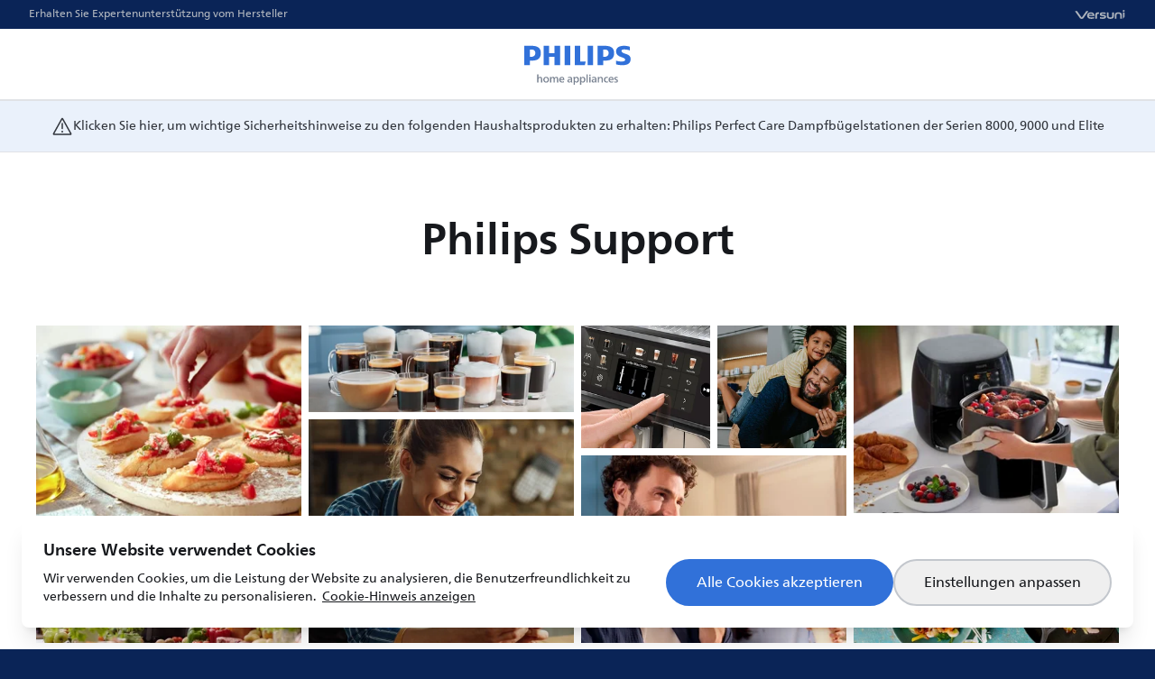

--- FILE ---
content_type: text/html; charset=utf-8
request_url: https://www.home.id/de-AT/support
body_size: 71532
content:
<!DOCTYPE html><html lang="de-AT" class="__className_affa2b bg-brand-80" data-brand="philips" dir="ltr"><head><meta charSet="utf-8"/><meta name="viewport" content="width=device-width, initial-scale=1"/><link rel="preload" href="/_next/static/media/c8c9c097b06ef13e-s.p.woff2" as="font" crossorigin="" type="font/woff2"/><link rel="preload" href="/_next/static/media/c8e506e1f35c7efe-s.p.woff2" as="font" crossorigin="" type="font/woff2"/><link rel="preload" href="/_next/static/media/cf40f489fe22f7b6-s.p.woff2" as="font" crossorigin="" type="font/woff2"/><link rel="preload" href="/_next/static/media/e96b96e38fc89db1-s.p.woff2" as="font" crossorigin="" type="font/woff2"/><link rel="preload" href="/_next/static/media/f376b8201dd2017d-s.p.woff2" as="font" crossorigin="" type="font/woff2"/><link rel="preload" href="/_next/static/media/fc9ccf2d521aa140-s.p.woff2" as="font" crossorigin="" type="font/woff2"/><link rel="preload" as="image" href="/logos/philips.svg" fetchPriority="high"/><link rel="stylesheet" href="/_next/static/css/d6a13746a66cc0ac.css" data-precedence="next"/><link rel="stylesheet" href="/_next/static/css/5779ab8d29cf401f.css" data-precedence="next"/><link rel="stylesheet" href="/_next/static/css/f6d63ac09e46cf56.css" data-precedence="next"/><link rel="preload" as="script" fetchPriority="low" href="/_next/static/chunks/webpack-8804ff548ab7a1cf.js"/><script src="/_next/static/chunks/fd9d1056-f9bdfb7d9faba590.js" async=""></script><script src="/_next/static/chunks/2117-e45a94ab89f74afe.js" async=""></script><script src="/_next/static/chunks/main-app-5294d1645fe5526e.js" async=""></script><script src="/_next/static/chunks/2586-e44dd7f61e1875e6.js" async=""></script><script src="/_next/static/chunks/378-3683192c4d39a18b.js" async=""></script><script src="/_next/static/chunks/3335-25de3f158a5bed90.js" async=""></script><script src="/_next/static/chunks/9087-17202dfe72c5cb09.js" async=""></script><script src="/_next/static/chunks/1599-766d3a3a8747e03d.js" async=""></script><script src="/_next/static/chunks/3253-d60794ea007f2fa8.js" async=""></script><script src="/_next/static/chunks/app/%5Blocale%5D/(LayoutWithFooter)/(LayoutWithHeader)/layout-7610edb7ad8fb0eb.js" async=""></script><script src="/_next/static/chunks/6495-dc485c8f040b5761.js" async=""></script><script src="/_next/static/chunks/app/%5Blocale%5D/(LayoutWithFooter)/layout-5ae28cbc28bdf98f.js" async=""></script><script src="/_next/static/chunks/4996-d0707a5e2dc616d9.js" async=""></script><script src="/_next/static/chunks/5997-ecc89da592f3c166.js" async=""></script><script src="/_next/static/chunks/app/%5Blocale%5D/(LayoutWithFooter)/(LayoutWithHeader)/(localized404boundary)/support/page-08448ce637951806.js" async=""></script><script src="/_next/static/chunks/app/%5Blocale%5D/(LayoutWithFooter)/(LayoutWithHeader)/(localized404boundary)/page-317a97bfa34203be.js" async=""></script><script src="/_next/static/chunks/1491-4bbf7c2bb6a58367.js" async=""></script><script src="/_next/static/chunks/app/%5Blocale%5D/layout-098f3d8d47ceed78.js" async=""></script><title>Philips Home Support | Home.ID</title><meta name="description" content="Finden Sie Unterstützung für Ihre Philips Home Produkte. Greifen Sie auf Pflege- und Benutzungstipps, FAQs, Zubehör, Rückgaberichtlinien, die Philips Care+ Garantie oder kontaktieren Sie uns per Chat oder Telefon."/><link rel="icon" href="/images/favicons/philips.ico"/><meta name="next-size-adjust"/><script src="/_next/static/chunks/polyfills-42372ed130431b0a.js" noModule=""></script></head><body class="min-h-screen min-w-[320px] flex flex-col bg-neutral-0 text-neutral-100 has-[.disable-scroll]:overflow-y-hidden"><div class="flex flex-col flex-1"><div id="sab-target" class="[&amp;:has(*)]:h-[80px]"></div><header class="px-4 sm:px-8 flex flex-row justify-between items-center h-8 text-neutral-40 bg-brand-80"><div class="text-xs">Erhalten Sie Expertenunterstützung vom Hersteller</div><div class="text-sm font-extrabold tracking-wider"><img alt="Branding Image" loading="lazy" width="156" height="34" decoding="async" data-nimg="1" class="h-3 w-auto text-neutral-40" style="color:transparent" src="/logos/versuni.svg"/></div></header><header class="px-4 grid grid-cols-[1fr_auto_1fr] items-center h-20 bg-neutral-0 text-brand-50 border-b-2 border-b-neutral-20"><div class="flex flex-row justify-start"></div><a class="grid place-items-center" href="/de-AT"><img alt="Branding Image" fetchPriority="high" width="128" height="64" decoding="async" data-nimg="1" style="color:transparent" src="/logos/philips.svg"/></a><div class="flex flex-row justify-end"></div></header><!--$?--><template id="B:0"></template><div class="flex flex-1 items-start justify-center min-h-screen p-16"><div class="flex flex-1 items-center justify-center"><div class="size-24 animate-spin rounded-full border-[0.5rem] border-x-transparent border-y-brand-50"></div></div></div><!--/$--></div><footer class="p-8 lg:px-16 flex flex-col items-center lg:flex-row bg-brand-80 text-neutral-40 gap-8"><div class="lg:order-1 lg:me-6 flex flex-col items-center gap-1 flex-shrink-0"><img alt="Branding Image" loading="lazy" width="156" height="34" decoding="async" data-nimg="1" class="text-white w-auto h-6 lg:h-8" style="color:transparent" src="/logos/versuni.svg"/><div class="text-2xs lg:ml-2 whitespace-nowrap">Authorized Brand Licensee</div></div><div class="flex justify-self-end flex-row flex-wrap lg:order-4 gap-x-8 gap-y-6 justify-center"><a class="hover:text-white" href="/de-AT/policy/terms-of-service">Nutzungsbedingungen</a><a class="hover:text-white" href="/de-AT/policy/privacy-notice">Datenschutzbestimmungen</a><a class="hover:text-white" href="/de-AT/policy/cookie-notice">Cookie-Richtlinie</a><button class="hover:text-white">Cookie-Einstellungen</button></div><div class="flex flex-1 flex-col flex-wrap items-center lg:flex-row lg:order-2 lg:me-6 gap-8 lg:gap-y-6"><div class="whitespace-nowrap text-white flex-shrink-0"><button class="flex gap-2"><svg class="size-6 text-neutral-0" viewBox="0 0 16 16" fill="none" xmlns="http://www.w3.org/2000/svg"><path d="M8 2C5.79086 2 4 3.75365 4 5.91688C4 8.01191 7.47209 13.4612 7.69105 13.8027C7.6983 13.8141 7.70477 13.8257 7.71157 13.8373C7.83885 14.0542 8.16115 14.0542 8.28843 13.8373C8.29523 13.8257 8.3017 13.8141 8.30895 13.8027C8.52791 13.4612 12 8.01191 12 5.91688C12 3.75365 10.2091 2 8 2Z" stroke="currentColor" stroke-width="1.5" stroke-linecap="round"></path><circle cx="7.99984" cy="5.99984" r="1.33333" stroke="currentColor" stroke-width="1.5"></circle></svg><div>Österreich (DE)</div><svg class="rtl:-scale-100 size-6 text-neutral-0" viewBox="0 0 20 20" fill="none" xmlns="http://www.w3.org/2000/svg"><path d="M8.5 6L12.2172 9.71716C12.3734 9.87337 12.3734 10.1266 12.2172 10.2828L8.5 14" stroke="currentColor" stroke-width="1.5" stroke-linecap="round"></path></svg></button></div><div class="whitespace-nowrap text-xs">© 2024 Versuni. <!-- -->Alle Rechte vorbehalten.</div></div></footer><script src="/_next/static/chunks/webpack-8804ff548ab7a1cf.js" async=""></script><script>(self.__next_f=self.__next_f||[]).push([0]);self.__next_f.push([2,null])</script><script>self.__next_f.push([1,"1:HL[\"/_next/static/media/187de921ce478d1e-s.p.woff2\",\"font\",{\"crossOrigin\":\"\",\"type\":\"font/woff2\"}]\n2:HL[\"/_next/static/media/4e6f9cc36e1fe3ce-s.p.woff2\",\"font\",{\"crossOrigin\":\"\",\"type\":\"font/woff2\"}]\n3:HL[\"/_next/static/media/60d57a8cef730f66-s.p.woff2\",\"font\",{\"crossOrigin\":\"\",\"type\":\"font/woff2\"}]\n4:HL[\"/_next/static/media/6d8fab542a781d60-s.p.woff2\",\"font\",{\"crossOrigin\":\"\",\"type\":\"font/woff2\"}]\n5:HL[\"/_next/static/media/b03e8508c386feaf-s.p.woff2\",\"font\",{\"crossOrigin\":\"\",\"type\":\"font/woff2\"}]\n6:HL[\"/_next/static/media/c8c9c097b06ef13e-s.p.woff2\",\"font\",{\"crossOrigin\":\"\",\"type\":\"font/woff2\"}]\n7:HL[\"/_next/static/media/c8e506e1f35c7efe-s.p.woff2\",\"font\",{\"crossOrigin\":\"\",\"type\":\"font/woff2\"}]\n8:HL[\"/_next/static/media/cf40f489fe22f7b6-s.p.woff2\",\"font\",{\"crossOrigin\":\"\",\"type\":\"font/woff2\"}]\n9:HL[\"/_next/static/media/e96b96e38fc89db1-s.p.woff2\",\"font\",{\"crossOrigin\":\"\",\"type\":\"font/woff2\"}]\na:HL[\"/_next/static/media/f376b8201dd2017d-s.p.woff2\",\"font\",{\"crossOrigin\":\"\",\"type\":\"font/woff2\"}]\nb:HL[\"/_next/static/media/fc9ccf2d521aa140-s.p.woff2\",\"font\",{\"crossOrigin\":\"\",\"type\":\"font/woff2\"}]\nc:HL[\"/_next/static/css/d6a13746a66cc0ac.css\",\"style\"]\nd:HL[\"/_next/static/css/5779ab8d29cf401f.css\",\"style\"]\ne:HL[\"/_next/static/css/f6d63ac09e46cf56.css\",\"style\"]\n"])</script><script>self.__next_f.push([1,"f:I[12846,[],\"\"]\n12:I[4707,[],\"\"]\n14:I[36423,[],\"\"]\n15:I[7560,[\"2586\",\"static/chunks/2586-e44dd7f61e1875e6.js\",\"378\",\"static/chunks/378-3683192c4d39a18b.js\",\"3335\",\"static/chunks/3335-25de3f158a5bed90.js\",\"9087\",\"static/chunks/9087-17202dfe72c5cb09.js\",\"1599\",\"static/chunks/1599-766d3a3a8747e03d.js\",\"3253\",\"static/chunks/3253-d60794ea007f2fa8.js\",\"4503\",\"static/chunks/app/%5Blocale%5D/(LayoutWithFooter)/(LayoutWithHeader)/layout-7610edb7ad8fb0eb.js\"],\"default\"]\n17:I[13274,[\"2586\",\"static/chunks/2586-e44dd7f61e1875e6.js\",\"378\",\"static/chunks/378-3683192c4d39a18b.js\",\"3335\",\"static/chunks/3335-25de3f158a5bed90.js\",\"9087\",\"static/chunks/9087-17202dfe72c5cb09.js\",\"1599\",\"static/chunks/1599-766d3a3a8747e03d.js\",\"3253\",\"static/chunks/3253-d60794ea007f2fa8.js\",\"4503\",\"static/chunks/app/%5Blocale%5D/(LayoutWithFooter)/(LayoutWithHeader)/layout-7610edb7ad8fb0eb.js\"],\"default\"]\n1a:I[87063,[\"2586\",\"static/chunks/2586-e44dd7f61e1875e6.js\",\"378\",\"static/chunks/378-3683192c4d39a18b.js\",\"3335\",\"static/chunks/3335-25de3f158a5bed90.js\",\"9087\",\"static/chunks/9087-17202dfe72c5cb09.js\",\"1599\",\"static/chunks/1599-766d3a3a8747e03d.js\",\"3253\",\"static/chunks/3253-d60794ea007f2fa8.js\",\"6495\",\"static/chunks/6495-dc485c8f040b5761.js\",\"7768\",\"static/chunks/app/%5Blocale%5D/(LayoutWithFooter)/layout-5ae28cbc28bdf98f.js\"],\"default\"]\n1d:I[61060,[],\"\"]\n13:[\"locale\",\"de-AT\",\"d\"]\n1e:[]\n"])</script><script>self.__next_f.push([1,"0:[\"$\",\"$Lf\",null,{\"buildId\":\"3vhbJjchhQr2rzbRQaohI\",\"assetPrefix\":\"\",\"urlParts\":[\"\",\"de-AT\",\"support\"],\"initialTree\":[\"\",{\"children\":[[\"locale\",\"de-AT\",\"d\"],{\"children\":[\"(LayoutWithFooter)\",{\"children\":[\"(LayoutWithHeader)\",{\"children\":[\"(localized404boundary)\",{\"children\":[\"support\",{\"children\":[\"__PAGE__\",{}]}]}]}]}]},\"$undefined\",\"$undefined\",true]}],\"initialSeedData\":[\"\",{\"children\":[[\"locale\",\"de-AT\",\"d\"],{\"children\":[\"(LayoutWithFooter)\",{\"children\":[\"(LayoutWithHeader)\",{\"children\":[\"(localized404boundary)\",{\"children\":[\"support\",{\"children\":[\"__PAGE__\",{},[[\"$L10\",\"$L11\",null],null],null]},[null,[\"$\",\"$L12\",null,{\"parallelRouterKey\":\"children\",\"segmentPath\":[\"children\",\"$13\",\"children\",\"(LayoutWithFooter)\",\"children\",\"(LayoutWithHeader)\",\"children\",\"(localized404boundary)\",\"children\",\"support\",\"children\"],\"error\":\"$undefined\",\"errorStyles\":\"$undefined\",\"errorScripts\":\"$undefined\",\"template\":[\"$\",\"$L14\",null,{}],\"templateStyles\":\"$undefined\",\"templateScripts\":\"$undefined\",\"notFound\":\"$undefined\",\"notFoundStyles\":\"$undefined\"}]],null]},[[null,[\"$\",\"$L12\",null,{\"parallelRouterKey\":\"children\",\"segmentPath\":[\"children\",\"$13\",\"children\",\"(LayoutWithFooter)\",\"children\",\"(LayoutWithHeader)\",\"children\",\"(localized404boundary)\",\"children\"],\"error\":\"$undefined\",\"errorStyles\":\"$undefined\",\"errorScripts\":\"$undefined\",\"template\":[\"$\",\"$L14\",null,{}],\"templateStyles\":\"$undefined\",\"templateScripts\":\"$undefined\",\"notFound\":\"$undefined\",\"notFoundStyles\":\"$undefined\"}]],null],[[\"$\",\"div\",null,{\"className\":\"flex flex-1 items-start justify-center min-h-screen p-16\",\"children\":[\"$\",\"div\",null,{\"className\":\"flex flex-1 items-center justify-center\",\"children\":[\"$\",\"div\",null,{\"className\":\"size-24 animate-spin rounded-full border-[0.5rem] border-x-transparent border-y-brand-50\"}]}]}],[],[]]]},[[null,[[\"$\",\"div\",null,{\"id\":\"sab-target\",\"className\":\"[\u0026:has(*)]:h-[80px]\"}],[\"$\",\"$L15\",null,{}],\"$L16\",[\"$\",\"$L17\",null,{}],[\"$\",\"$L12\",null,{\"parallelRouterKey\":\"children\",\"segmentPath\":[\"children\",\"$13\",\"children\",\"(LayoutWithFooter)\",\"children\",\"(LayoutWithHeader)\",\"children\"],\"error\":\"$undefined\",\"errorStyles\":\"$undefined\",\"errorScripts\":\"$undefined\",\"template\":[\"$\",\"$L14\",null,{}],\"templateStyles\":\"$undefined\",\"templateScripts\":\"$undefined\",\"notFound\":\"$L18\",\"notFoundStyles\":[]}]]],null],null]},[[null,[[\"$\",\"div\",null,{\"className\":\"flex flex-col flex-1\",\"children\":[\"$\",\"$L12\",null,{\"parallelRouterKey\":\"children\",\"segmentPath\":[\"children\",\"$13\",\"children\",\"(LayoutWithFooter)\",\"children\"],\"error\":\"$undefined\",\"errorStyles\":\"$undefined\",\"errorScripts\":\"$undefined\",\"template\":[\"$\",\"$L14\",null,{}],\"templateStyles\":\"$undefined\",\"templateScripts\":\"$undefined\",\"notFound\":\"$undefined\",\"notFoundStyles\":\"$undefined\"}]}],\"$L19\",[\"$\",\"$L1a\",null,{}]]],null],null]},[[[[\"$\",\"link\",\"0\",{\"rel\":\"stylesheet\",\"href\":\"/_next/static/css/d6a13746a66cc0ac.css\",\"precedence\":\"next\",\"crossOrigin\":\"$undefined\"}],[\"$\",\"link\",\"1\",{\"rel\":\"stylesheet\",\"href\":\"/_next/static/css/5779ab8d29cf401f.css\",\"precedence\":\"next\",\"crossOrigin\":\"$undefined\"}],[\"$\",\"link\",\"2\",{\"rel\":\"stylesheet\",\"href\":\"/_next/static/css/f6d63ac09e46cf56.css\",\"precedence\":\"next\",\"crossOrigin\":\"$undefined\"}]],\"$L1b\"],null],null]},[null,[\"$\",\"$L12\",null,{\"parallelRouterKey\":\"children\",\"segmentPath\":[\"children\"],\"error\":\"$undefined\",\"errorStyles\":\"$undefined\",\"errorScripts\":\"$undefined\",\"template\":[\"$\",\"$L14\",null,{}],\"templateStyles\":\"$undefined\",\"templateScripts\":\"$undefined\",\"notFound\":[[\"$\",\"title\",null,{\"children\":\"404: This page could not be found.\"}],[\"$\",\"div\",null,{\"style\":{\"fontFamily\":\"system-ui,\\\"Segoe UI\\\",Roboto,Helvetica,Arial,sans-serif,\\\"Apple Color Emoji\\\",\\\"Segoe UI Emoji\\\"\",\"height\":\"100vh\",\"textAlign\":\"center\",\"display\":\"flex\",\"flexDirection\":\"column\",\"alignItems\":\"center\",\"justifyContent\":\"center\"},\"children\":[\"$\",\"div\",null,{\"children\":[[\"$\",\"style\",null,{\"dangerouslySetInnerHTML\":{\"__html\":\"body{color:#000;background:#fff;margin:0}.next-error-h1{border-right:1px solid rgba(0,0,0,.3)}@media (prefers-color-scheme:dark){body{color:#fff;background:#000}.next-error-h1{border-right:1px solid rgba(255,255,255,.3)}}\"}}],[\"$\",\"h1\",null,{\"className\":\"next-error-h1\",\"style\":{\"display\":\"inline-block\",\"margin\":\"0 20px 0 0\",\"padding\":\"0 23px 0 0\",\"fontSize\":24,\"fontWeight\":500,\"verticalAlign\":\"top\",\"lineHeight\":\"49px\"},\"children\":\"404\"}],[\"$\",\"div\",null,{\"style\":{\"display\":\"inline-block\"},\"children\":[\"$\",\"h2\",null,{\"style\":{\"fontSize\":14,\"fontWeight\":400,\"lineHeight\":\"49px\",\"margin\":0},\"children\":\"This page could not be found.\"}]}]]}]}]],\"notFoundStyles\":[]}]],null],\"couldBeIntercepted\":false,\"initialHead\":[null,\"$L1c\"],\"globalErrorComponent\":\"$1d\",\"missingSlots\":\"$W1e\"}]\n"])</script><script>self.__next_f.push([1,"1f:I[65878,[\"2586\",\"static/chunks/2586-e44dd7f61e1875e6.js\",\"378\",\"static/chunks/378-3683192c4d39a18b.js\",\"3335\",\"static/chunks/3335-25de3f158a5bed90.js\",\"9087\",\"static/chunks/9087-17202dfe72c5cb09.js\",\"1599\",\"static/chunks/1599-766d3a3a8747e03d.js\",\"3253\",\"static/chunks/3253-d60794ea007f2fa8.js\",\"4996\",\"static/chunks/4996-d0707a5e2dc616d9.js\",\"5997\",\"static/chunks/5997-ecc89da592f3c166.js\",\"10\",\"static/chunks/app/%5Blocale%5D/(LayoutWithFooter)/(LayoutWithHeader)/(localized404boundary)/support/page-08448ce637951806.js\"],\"Image\"]\n20:I[51876,[\"2586\",\"static/chunks/2586-e44dd7f61e1875e6.js\",\"378\",\"static/chunks/378-3683192c4d39a18b.js\",\"3335\",\"static/chunks/3335-25de3f158a5bed90.js\",\"9087\",\"static/chunks/9087-17202dfe72c5cb09.js\",\"1599\",\"static/chunks/1599-766d3a3a8747e03d.js\",\"3253\",\"static/chunks/3253-d60794ea007f2fa8.js\",\"4996\",\"static/chunks/4996-d0707a5e2dc616d9.js\",\"5997\",\"static/chunks/5997-ecc89da592f3c166.js\",\"9199\",\"static/chunks/app/%5Blocale%5D/(LayoutWithFooter)/(LayoutWithHeader)/(localized404boundary)/page-317a97bfa34203be.js\"],\"default\"]\n21:I[7231,[\"2586\",\"static/chunks/2586-e44dd7f61e1875e6.js\",\"378\",\"static/chunks/378-3683192c4d39a18b.js\",\"3335\",\"static/chunks/3335-25de3f158a5bed90.js\",\"9087\",\"static/chunks/9087-17202dfe72c5cb09.js\",\"1599\",\"static/chunks/1599-766d3a3a8747e03d.js\",\"3253\",\"static/chunks/3253-d60794ea007f2fa8.js\",\"4503\",\"static/chunks/app/%5Blocale%5D/(LayoutWithFooter)/(LayoutWithHeader)/layout-7610edb7ad8fb0eb.js\"],\"default\"]\n22:I[45405,[\"2586\",\"static/chunks/2586-e44dd7f61e1875e6.js\",\"378\",\"static/chunks/378-3683192c4d39a18b.js\",\"3335\",\"static/chunks/3335-25de3f158a5bed90.js\",\"9087\",\"static/chunks/9087-17202dfe72c5cb09.js\",\"1599\",\"static/chunks/1599-766d3a3a8747e03d.js\",\"3253\",\"static/chunks/3253-d60794ea007f2fa8.js\",\"4503\",\"static/chunks/app/%5Blocale%5D/(LayoutWithFooter)/(LayoutWithHeader)/layout-7610edb7ad8fb0eb.js\"],\"default\"]\n23:I[82880,[\"2586\",\"static/chunks/2586-e44dd7f61e1875e6.js\",\"378\",\"static/chunks/378-3683192c4d39a18b.js\",\"3335\",\"static/chunks/3335-25de3f158a5bed90.j"])</script><script>self.__next_f.push([1,"s\",\"9087\",\"static/chunks/9087-17202dfe72c5cb09.js\",\"1599\",\"static/chunks/1599-766d3a3a8747e03d.js\",\"3253\",\"static/chunks/3253-d60794ea007f2fa8.js\",\"6495\",\"static/chunks/6495-dc485c8f040b5761.js\",\"7768\",\"static/chunks/app/%5Blocale%5D/(LayoutWithFooter)/layout-5ae28cbc28bdf98f.js\"],\"default\"]\n24:I[70267,[\"2586\",\"static/chunks/2586-e44dd7f61e1875e6.js\",\"378\",\"static/chunks/378-3683192c4d39a18b.js\",\"3335\",\"static/chunks/3335-25de3f158a5bed90.js\",\"9087\",\"static/chunks/9087-17202dfe72c5cb09.js\",\"1599\",\"static/chunks/1599-766d3a3a8747e03d.js\",\"3253\",\"static/chunks/3253-d60794ea007f2fa8.js\",\"6495\",\"static/chunks/6495-dc485c8f040b5761.js\",\"7768\",\"static/chunks/app/%5Blocale%5D/(LayoutWithFooter)/layout-5ae28cbc28bdf98f.js\"],\"default\"]\n25:I[14029,[\"2586\",\"static/chunks/2586-e44dd7f61e1875e6.js\",\"9087\",\"static/chunks/9087-17202dfe72c5cb09.js\",\"1491\",\"static/chunks/1491-4bbf7c2bb6a58367.js\",\"3253\",\"static/chunks/3253-d60794ea007f2fa8.js\",\"1203\",\"static/chunks/app/%5Blocale%5D/layout-098f3d8d47ceed78.js\"],\"NavigationProvider\"]\n16:[[\"$\",\"header\",null,{\"className\":\"px-4 sm:px-8 flex flex-row justify-between items-center h-8 text-neutral-40 bg-brand-80\",\"children\":[[\"$\",\"div\",null,{\"className\":\"text-xs\",\"children\":\"Erhalten Sie Expertenunterstützung vom Hersteller\"}],[\"$\",\"div\",null,{\"className\":\"text-sm font-extrabold tracking-wider\",\"children\":[\"$\",\"$L1f\",null,{\"src\":\"/logos/versuni.svg\",\"alt\":\"Branding Image\",\"width\":156,\"height\":34,\"className\":\"h-3 w-auto text-neutral-40\"}]}]]}],[\"$\",\"header\",null,{\"className\":\"px-4 grid grid-cols-[1fr_auto_1fr] items-center h-20 bg-neutral-0 text-brand-50 border-b-2 border-b-neutral-20\",\"children\":[[\"$\",\"div\",null,{\"className\":\"flex flex-row justify-start\"}],[\"$\",\"$L20\",null,{\"className\":\"grid place-items-center\",\"href\":\"\",\"children\":[\"$\",\"$L1f\",null,{\"src\":\"/logos/philips.svg\",\"alt\":\"Branding Image\",\"width\":128,\"height\":64,\"priority\":true}]}],[\"$\",\"div\",null,{\"className\":\"flex flex-row justify-end\",\"children\":[\"$\",\"$L21\",null,{}]}]]}],[\"$\",\"$L22\",null,{}]]\n18:[\"$\",\"div\",null,{\"className\""])</script><script>self.__next_f.push([1,":\"neutral-gradient flex-1 flex flex-col justify-center items-center text-center px-16 py-32 gap-4\",\"children\":[[\"$\",\"div\",null,{\"className\":\"text-neutral-50\",\"children\":\"Etwas ist schiefgelaufen\"}],[\"$\",\"h1\",null,{\"className\":\"font-semibold text-3xl\",\"children\":\"Seite nicht gefunden\"}],[\"$\",\"p\",null,{\"className\":\"text-balance\",\"children\":\"Die von Ihnen gesuchte Seite wurde möglicherweise entfernt oder ist vorübergehend nicht verfügbar\"}],[\"$\",\"$L20\",null,{\"href\":\"/\",\"className\":\"mt-6 py-3 px-8 bg-brand-50 text-white rounded-full\",\"children\":\"Zurück zur Startseite\"}]]}]\n19:[\"$\",\"footer\",null,{\"className\":\"p-8 lg:px-16 flex flex-col items-center lg:flex-row bg-brand-80 text-neutral-40 gap-8\",\"children\":[[\"$\",\"div\",null,{\"className\":\"lg:order-1 lg:me-6 flex flex-col items-center gap-1 flex-shrink-0\",\"children\":[[\"$\",\"$L1f\",null,{\"src\":\"/logos/versuni.svg\",\"alt\":\"Branding Image\",\"width\":156,\"height\":34,\"className\":\"text-white w-auto h-6 lg:h-8\"}],[\"$\",\"div\",null,{\"className\":\"text-2xs lg:ml-2 whitespace-nowrap\",\"children\":\"Authorized Brand Licensee\"}]]}],[\"$\",\"div\",null,{\"className\":\"flex justify-self-end flex-row flex-wrap lg:order-4 gap-x-8 gap-y-6 justify-center\",\"children\":[[\"$\",\"$L20\",null,{\"href\":\"policy/terms-of-service\",\"className\":\"hover:text-white\",\"children\":\"Nutzungsbedingungen\"}],[\"$\",\"$L20\",null,{\"href\":\"policy/privacy-notice\",\"className\":\"hover:text-white\",\"children\":\"Datenschutzbestimmungen\"}],[\"$\",\"$L20\",null,{\"href\":\"policy/cookie-notice\",\"className\":\"hover:text-white\",\"children\":\"Cookie-Richtlinie\"}],[\"$\",\"$L23\",null,{}]]}],[\"$\",\"div\",null,{\"className\":\"flex flex-1 flex-col flex-wrap items-center lg:flex-row lg:order-2 lg:me-6 gap-8 lg:gap-y-6\",\"children\":[[\"$\",\"div\",null,{\"className\":\"whitespace-nowrap text-white flex-shrink-0\",\"children\":[\"$\",\"$L24\",null,{\"locale\":\"de-AT\"}]}],[\"$\",\"div\",null,{\"className\":\"whitespace-nowrap text-xs\",\"children\":[\"© 2024 Versuni. \",\"Alle Rechte vorbehalten.\"]}]]}]]}]\n1b:[\"$\",\"html\",null,{\"lang\":\"de-AT\",\"className\":\"__className_affa2b bg-brand-80\",\"data-brand\":\""])</script><script>self.__next_f.push([1,"philips\",\"dir\":\"ltr\",\"children\":[\"$\",\"body\",null,{\"className\":\"min-h-screen min-w-[320px] flex flex-col bg-neutral-0 text-neutral-100 has-[.disable-scroll]:overflow-y-hidden\",\"children\":[\"$\",\"$L25\",null,{\"children\":\"$L26\"}]}]}]\n1c:[[\"$\",\"meta\",\"0\",{\"name\":\"viewport\",\"content\":\"width=device-width, initial-scale=1\"}],[\"$\",\"meta\",\"1\",{\"charSet\":\"utf-8\"}],[\"$\",\"title\",\"2\",{\"children\":\"Philips Home Support | Home.ID\"}],[\"$\",\"meta\",\"3\",{\"name\":\"description\",\"content\":\"Finden Sie Unterstützung für Ihre Philips Home Produkte. Greifen Sie auf Pflege- und Benutzungstipps, FAQs, Zubehör, Rückgaberichtlinien, die Philips Care+ Garantie oder kontaktieren Sie uns per Chat oder Telefon.\"}],[\"$\",\"link\",\"4\",{\"rel\":\"icon\",\"href\":\"/images/favicons/philips.ico\"}],[\"$\",\"meta\",\"5\",{\"name\":\"next-size-adjust\"}]]\n10:null\n"])</script><script>self.__next_f.push([1,"27:I[16456,[\"2586\",\"static/chunks/2586-e44dd7f61e1875e6.js\",\"378\",\"static/chunks/378-3683192c4d39a18b.js\",\"3335\",\"static/chunks/3335-25de3f158a5bed90.js\",\"9087\",\"static/chunks/9087-17202dfe72c5cb09.js\",\"1599\",\"static/chunks/1599-766d3a3a8747e03d.js\",\"3253\",\"static/chunks/3253-d60794ea007f2fa8.js\",\"4996\",\"static/chunks/4996-d0707a5e2dc616d9.js\",\"5997\",\"static/chunks/5997-ecc89da592f3c166.js\",\"10\",\"static/chunks/app/%5Blocale%5D/(LayoutWithFooter)/(LayoutWithHeader)/(localized404boundary)/support/page-08448ce637951806.js\"],\"default\"]\n29:I[48738,[\"2586\",\"static/chunks/2586-e44dd7f61e1875e6.js\",\"9087\",\"static/chunks/9087-17202dfe72c5cb09.js\",\"1491\",\"static/chunks/1491-4bbf7c2bb6a58367.js\",\"3253\",\"static/chunks/3253-d60794ea007f2fa8.js\",\"1203\",\"static/chunks/app/%5Blocale%5D/layout-098f3d8d47ceed78.js\"],\"SuccessProvider\"]\n2a:I[47278,[\"2586\",\"static/chunks/2586-e44dd7f61e1875e6.js\",\"9087\",\"static/chunks/9087-17202dfe72c5cb09.js\",\"1491\",\"static/chunks/1491-4bbf7c2bb6a58367.js\",\"3253\",\"static/chunks/3253-d60794ea007f2fa8.js\",\"1203\",\"static/chunks/app/%5Blocale%5D/layout-098f3d8d47ceed78.js\"],\"CookieConsentProvider\"]\n2b:I[7506,[\"2586\",\"static/chunks/2586-e44dd7f61e1875e6.js\",\"9087\",\"static/chunks/9087-17202dfe72c5cb09.js\",\"1491\",\"static/chunks/1491-4bbf7c2bb6a58367.js\",\"3253\",\"static/chunks/3253-d60794ea007f2fa8.js\",\"1203\",\"static/chunks/app/%5Blocale%5D/layout-098f3d8d47ceed78.js\"],\"ConsentAwareVWO\"]\n2c:I[9182,[\"2586\",\"static/chunks/2586-e44dd7f61e1875e6.js\",\"9087\",\"static/chunks/9087-17202dfe72c5cb09.js\",\"1491\",\"static/chunks/1491-4bbf7c2bb6a58367.js\",\"3253\",\"static/chunks/3253-d60794ea007f2fa8.js\",\"1203\",\"static/chunks/app/%5Blocale%5D/layout-098f3d8d47ceed78.js\"],\"ConsentAwareGTM\"]\n2d:I[5594,[\"2586\",\"static/chunks/2586-e44dd7f61e1875e6.js\",\"9087\",\"static/chunks/9087-17202dfe72c5cb09.js\",\"1491\",\"static/chunks/1491-4bbf7c2bb6a58367.js\",\"3253\",\"static/chunks/3253-d60794ea007f2fa8.js\",\"1203\",\"static/chunks/app/%5Blocale%5D/layout-098f3d8d47ceed78.js\"],\"ConsentAwareRUM\"]\n2e:I[32367,[\"2586\",\"static/chunks/2586-e44dd7f61e187"])</script><script>self.__next_f.push([1,"5e6.js\",\"9087\",\"static/chunks/9087-17202dfe72c5cb09.js\",\"1491\",\"static/chunks/1491-4bbf7c2bb6a58367.js\",\"3253\",\"static/chunks/3253-d60794ea007f2fa8.js\",\"1203\",\"static/chunks/app/%5Blocale%5D/layout-098f3d8d47ceed78.js\"],\"ConsentAwareQualtrics\"]\n2f:I[93751,[\"2586\",\"static/chunks/2586-e44dd7f61e1875e6.js\",\"9087\",\"static/chunks/9087-17202dfe72c5cb09.js\",\"1491\",\"static/chunks/1491-4bbf7c2bb6a58367.js\",\"3253\",\"static/chunks/3253-d60794ea007f2fa8.js\",\"1203\",\"static/chunks/app/%5Blocale%5D/layout-098f3d8d47ceed78.js\"],\"ConsentAwareTrueEngage\"]\n28:T8378,"])</script><script>self.__next_f.push([1,"\u003ch1\u003eHomeID Datenschutzerklärung\u003c/h1\u003e\n\u003cp\u003eDiese Datenschutzerklärung wurde zuletzt am 16. September 2025 aktualisiert.\u003c/p\u003e\n\u003cp\u003eDie HomeID App („App“) verwendet personenbezogene Daten, die über die App erfasst oder verarbeitet werden, einschließlich personenbezogener Daten, die von einem Philips-Gerät verarbeitet werden, das Sie mit der App paaren möchten („Gerät“).\u003c/p\u003e\n\u003cp\u003eDer Zweck dieser Datenschutzerklärung besteht darin, Ihnen zu helfen, unsere Datenschutzpraktiken bei der Nutzung unserer Dienste zu verstehen, einschließlich der Informationen und personenbezogenen Daten, die wir erfassen, warum wir sie erfassen und was wir damit tun, sowie Ihrer individuellen Rechte. Diese Datenschutzerklärung gilt für personenbezogene Daten, die von der App gesammelt oder verarbeitet werden, die von Versuni Netherlands B.V. oder einem seiner eingegliederten Unternehmen oder Tochterunternehmen („Versuni“, „unser(e)“, „wir“ oder \"uns\") geleitet werden oder unter deren Leitung stehen. \u003c/p\u003e\n\u003cp\u003eBitte lesen Sie auch unsere Nutzungsbedingungen, in denen die Bedingungen beschrieben sind, unter denen Sie unsere Dienste nutzen.\u003c/p\u003e\n\u003ch2\u003eWelche personenbezogenen Daten gesammelt werden und zu welchem Zweck\u003c/h2\u003e\n\u003cp\u003eWir erhalten oder erfassen personenbezogene Daten, wie nachstehend ausführlich beschrieben, wenn wir unsere Dienste bereitstellen, einschließlich Ihres Zugriffs, Herunterladens und Installierens der App. Wir verknüpfen Ihre personenbezogenen Daten mit eindeutigen Kennungen. \u003c/p\u003e\n\u003cp\u003e\u003cstrong\u003eSensible personenbezogene Daten\u003c/strong\u003e\u003c/p\u003e\n\u003cp\u003eVor der Erhebung sensibler Daten werden wir Sie informieren und Ihre ausdrückliche Zustimmung einholen. \u003c/p\u003e\n\u003cp\u003eAnders als angegeben, bitten wir Sie, uns in der App oder über die App oder auf andere Weise keine sensiblen personenbezogenen Daten (z. B. Sozialversicherungsnummern, Informationen zur Rasse oder ethnischen Herkunft, politische Meinungen, religiöse, philosophische oder andere Überzeugungen, Gesundheit, Sexualleben oder sexuelle Orientierung, biometrische oder genetische Merkmale, Verurteilungen oder Gewerkschaftsmitgliedschaft) zu senden oder weiterzugeben. \u003c/p\u003e\n\u003cp\u003e\u003cstrong\u003eKontodaten\u003c/strong\u003e\u003c/p\u003e\n\u003cp\u003eWir erfassen Ihre personenbezogenen Daten, wenn Sie ein Konto erstellen. \u003c/p\u003e\n\u003cul\u003e\n   \u003cli\u003eDie von uns gesammelten personenbezogenen Daten können Ihren Namen, Ihre E-Mail-Adresse, Versandadresse, Ihr Land, Ihre Sprache einschließen. Wir verarbeiten auch Informationen zu Ihrer App-Nutzung einschließlich Ihrer Sitzungs-, Anmelde- und Authentifizierungsangaben, die wir zur Verwaltung Ihres Kontos verwenden.\u003c/li\u003e\n   \u003cli\u003eWenn Sie sich über soziale Medien anmelden, können die von uns erfassten personenbezogenen Daten Ihr grundlegendes öffentliches Profil (z.B. vollständiger Name/Spitzname, Profilfoto, Kennung, Geschlecht, Profil-URL, Geburtstag, Homepage und Standort) und Ihre E-Mail-Adresse, die wir für Authentifizierungszwecke verwenden, einschließen. In diesem Fall erfasst Ihr Anbieter der sozialen Medien möglicherweise Informationen darüber, dass Sie die App verwenden und sich mit Ihrem Konto der sozialen Medien anmelden. Bitte lesen Sie die Datenschutzerklärungen Ihres Anbieters der sozialen Medien (z.B. \u003ca href=\"https://www.facebook.com/privacy/explanation\"\u003eFacebook\u003c/a\u003e, \u003ca href=\"https://policies.google.com/privacy?hl=en#intro\"\u003eGoogle\u003c/a\u003e, \u003ca href=\"https://www.apple.com/legal/privacy/en-ww/\"\u003eApple\u003c/a\u003e), um deren Datenschutzpraktiken zu erfahren, einschließlich welche Arten personenbezogener Daten erfasst werden, wie sie genutzt, verarbeitet und geschützt werden.\u003c/li\u003e\n   \u003cli\u003eWir verwenden Ihre Kontodaten, um Ihr Konto zu erstellen und zu verwalten und personalisierte Dienste bereitzustellen. Sie können Ihr Konto verwenden, um sich sicher bei der App anzumelden. Wenn Sie ein Konto erstellen, um sich bei der App anzumelden, senden wir Ihnen eine Begrüßungs-E-Mail, um mit Ihnen als Antwort auf Ihre Anfragen zu kommunizieren, Ihnen in dem Fall, dass Sie sich angemeldet haben, ausschließlich dienstbezogene Ankündigungen oder Direktmarketing-Mitteilungen zu senden. Sie können Ihr Konto auch nutzen, um Ihre Kaufhistorie einzusehen, ein Produkt oder eine Dienstleistung zu bestellen, an einer Werbeaktion oder einem Spiel teilzunehmen, an einer Aktivität in den sozialen Medien im Zusammenhang mit einer (Versuni-)Aktion teilzunehmen (z. B. auf \"Gefällt mir\" oder \"Teilen\" zu klicken) und an Produkttests oder Umfragen teilzunehmen.\u003c/li\u003e\n\u003c/ul\u003e\n\u003cp\u003eDa wir Ihre Kontodaten zur Bereitstellung der Dienste verwenden, halten wir diese Verarbeitung für erforderlich, um einen Vertrag zu erfüllen, an dem Sie rechtmäßig beteiligt sind.\u003c/p\u003e\n\u003cp\u003e\u003cstrong\u003eAndere zur Verfügung gestellte Daten\u003c/strong\u003e\u003c/p\u003e\n\u003cp\u003eWenn Sie die App verwenden, können Sie ein Profil erstellen, das Ihren Namen/Spitznamen, eine kurze Beschreibung Ihrer Person, Ihr Heimatland, Ihre erstellten und bevorzugten Inhalte und andere Profile, denen Sie folgen, beinhaltet. Wir verarbeiten diese Angaben zusammen mit Ihren privaten Einstellungen, einschließlich Ihrer bevorzugten Gerichte, Ihres Gerätesystems, der Geräte und des Zubehörs, die Sie besitzen, sowie Informationen, die wir bei der Nutzung unserer Dienste beobachten.\u003c/p\u003e\n\u003cul\u003e\n   \u003cli\u003eWir verwenden diese persönlichen Daten, um Ihnen personalisierte Dienste und Vorschläge zu unterbreiten und Sie zu einem Teil einer Community zu machen, in der Sie kochbezogene Inhalte teilen und anderen Community-Mitgliedern mit ähnlichen Interessen folgen können.  Wir verwenden Ihre privaten Einstellungen in Kombination mit Ihrer Aktivität in der sozialen Community, um Ihnen eine personalisierte Erfahrung der App zu bieten, indem wir Inhalte anbieten, die für Sie am relevantesten sind, und Ihnen Push-Benachrichtigungen und/oder In-App-Nachrichten senden. Diese Benachrichtigungen oder Nachrichten könnten Inhalte von Drittanbietern enthalten, mit denen wir uns für eine Partnerschaft im Rahmen der App entschieden haben. Dazu analysieren wir die gesammelten Daten und verwenden spezifische Empfehlungs- und Filteralgorithmen. \u003c/li\u003e\n   \u003cli\u003eIn einigen Ländern schließen die Dienste die Funktion „Community“ ein, mit der Sie Rezepte von anderen Mitgliedern Ihres Landes sehen, Ihre eigenen Rezepte teilen und Kommentare veröffentlichen können. Als Teil der „Community“ -Funktion (i) sehen Sie leicht die Lebensmittel, die Sie bevorzugen, sowie Ihr(e) Gerätemodell(e) (z.B. Airfryer-Modell); und (ii) andere Benutzer sehen möglicherweise Ihren Benutzernamen, Ihr Land, Ihr Foto, Ihre Verbindungen in der App und die Rezepte, die Sie in der App speichern. Die App zeigt an, wenn die Community-Funktion in Ihrem Land verfügbar ist.  \u003c/li\u003e\n   \u003cli\u003eIn einigen Ländern (die App zeigt die Verfügbarkeit an) bietet die App auch Premium-Rezeptinhalte. Diese Premium-Rezeptinhalte können gekauft werden und werden in Ihrem Konto gespeichert. Sie können das Premium-Rezept anzeigen und bei Interesse auf die Schaltfläche „Kaufen“ klicken. Sie werden zu einem externen Zahlungsdienstleister weitergeleitet. Bitte beachten Sie, dass Sie mit einem registrierten Konto angemeldet sein müssen, um Premium-Inhalte kaufen zu können (um die Speicherung der Inhalte in Ihrem Konto zu ermöglichen). Nachdem Sie die Zahlungsanweisungen erfolgreich befolgt haben, ist Ihr Kauf abgeschlossen und Sie werden zur App weitergeleitet. Dort können Sie auf Ihre Premium-Inhalte zugreifen, die Ihnen weiterhin in Ihrem Konto zur Verfügung stehen.\u003c/li\u003e\n\u003c/ul\u003e\n\u003cp\u003eDa wir Ihre anderen zur Verfügung gestellten Daten zur Bereitstellung der Dienste verwenden, halten wir diese Verarbeitung für erforderlich, um einen Vertrag zu erfüllen, an dem Sie rechtmäßig beteiligt sind.\u003c/p\u003e\n\u003cp\u003e\u003cstrong\u003eGerätedaten\u003c/strong\u003e\u003c/p\u003e\n\u003cp\u003eWenn Sie ein Gerät koppeln, verarbeiten wir dessen MAC-Adresse. Die MAC-Adresse ist für die Fernsteuerung und Konnektivität erforderlich und kann zur Fehlerbehebung und Geräteanalyse verwendet werden.\u003c/p\u003e\n\u003cp\u003eWenn Sie die App mit Ihrem Gerät koppeln, erfassen wir gerätespezifische Informationen, wenn Sie auf das Gerät zugreifen oder es verwenden, einschließlich der eindeutigen Benutzergerätenummer, des von Ihnen gewählten Landes, der Zeitzone sowie der Sitzungs- und Nutzungsdaten. Dies kann zum Beispiel sein:\u003c/p\u003e\n\u003cp\u003eKüchengeräte:\u003c/p\u003e\n\u003cul\u003e\n   \u003cli\u003eAbhängig vom verwendeten Gerätemodell kann das Gerät Rezepte und Zutaten aufzeichnen und sie an die App senden. Wir können diese Gerätedaten verwenden, um Ihnen die Steuerung Ihres Geräts zu ermöglichen und Ihnen personalisierte Ernährungsdienste bereitzustellen, einschließlich Ratschlägen und Tipps über In-App-Nachrichten und / oder Push-Benachrichtigungen. Wir können diese Gerätedaten auch verwenden, um Analysen durchzuführen (z. B. um zu erfahren, wie unsere Geräte zu welchen Tageszeiten genutzt werden) und um Ihnen passendes Zubehör und Inhalte zu präsentieren.\u003c/li\u003e\n\u003c/ul\u003e\n\u003cp\u003eKaffeemaschinen:\u003c/p\u003e\n\u003cul\u003e\n   \u003cli\u003eInformationen zum Zyklus.\u003c/li\u003e\n   \u003cli\u003eInformationen zu Wasserstand und Nutzung.\u003c/li\u003e\n   \u003cli\u003eInformationen zu Kaffeebohnen und deren Zubereitung.\u003c/li\u003e\n   \u003cli\u003eInformationen zur Verwendung des AquaClean-Filters.\u003c/li\u003e\n\u003c/ul\u003e\n\n\u003cp\u003eWir verwenden Ihre Gerätedaten, um Ihnen personalisierte Dienstleistungen für alle Verbrauchsmaterialien im Zusammenhang mit Kaffee anzubieten, einschließlich der Aufzeichnung Ihrer Gerätedaten für die Zwecke der Amazon Replenishment Services, wie weiter unten beschrieben.\u003c/p\u003e\n\u003cp\u003eLuftreinigungsgeräte:\u003c/p\u003e\n\u003cul\u003e\n   \u003cli\u003eGerätedaten, einschließlich Geräte-ID, Betriebsmodus, Ein-/Ausschalten, Lüftergeschwindigkeit, Zeitplaner und Steuerbefehle.\u003c/li\u003e\n   \u003cli\u003eAllgemeine Luftqualitätsdaten, einschließlich Innenraumallergenindex, PM2,5, Temperatur, Gas- und Luftfeuchtigkeit.\u003c/li\u003e\n\u003c/ul\u003e\n\n\u003cp\u003eDa Ihre Gerätedaten nur verarbeitet werden, wenn Sie Ihr(e) Gerät(e) für den Zweck der Dienste mit der App paaren, erachten wir diese Verarbeitung als notwendig, um einen Vertrag zu erfüllen, an dem Sie rechtmäßig beteiligt sind, bzw. auf Grundlage eines berechtigten Interesses.\u003c/p\u003e\n\u003cp\u003e\u003cstrong\u003eMarketing \u0026amp; Analytik\u003c/strong\u003e \u003cbr /\u003eWenn Sie sich für den Erhalt unserer Marketinginformationen anmelden, senden wir Ihnen unsere Marketingkommunikation, wie z. B. Newsletter, Angebote, Aktionen, Einladungen usw. Verbraucher, die sich dafür entschieden haben, können von Zeit zu Zeit spezielle Vorteile von uns erhalten (Anreize, Rabatte, Cashback-Angebote usw.). Sie können sich jederzeit von unserem Marketing abmelden (austragen). \u003c/p\u003e\n\u003cp\u003e\u003cbr /\u003eWenn Sie sich für den Erhalt von Marketingmitteilungen entschieden haben und keine weiteren Mitteilungen mehr erhalten möchten, können Sie sich durch Klicken auf den Abmeldelink am Ende jeder von uns erhaltenen Werbemail abmelden. Wir werden Ihrer Anfrage so schnell wie praktisch möglich nachkommen. Es kann vorkommen, dass Sie noch eine begrenzte Anzahl von Werbenachrichten erhalten, bevor die Abmeldung wirksam wird. Bitte beachten Sie, dass wir Ihnen auch nach dem Abmelden von marketingbezogenen Mitteilungen weiterhin administrative Nachrichten senden können, von denen Sie sich nicht abmelden können. \u003c/p\u003e\n\u003cp\u003e\u003cbr /\u003eWenn Sie zugestimmt haben, dürfen wir Ihre Daten für Marketingzwecke verwenden, einschließlich Retargeting und der Anzeige personalisierter Werbung auf verschiedenen Medienplattformen, basierend auf Ihren Interaktionen mit unseren Websites und mobilen Apps. Zum Beispiel könnten wir Ihnen eine Werbeaktion für ein Zubehörteil anzeigen, das mit einem Philips-Gerät verbunden ist, das Sie bereits besitzen. \u003c/p\u003e\n\u003cp\u003e\u003cbr /\u003eWir können auch Ihre gehashte und verschlüsselte E-Mail-Adresse verwenden, um potenzielle neue Kunden zu identifizieren und zu erreichen, die möglicherweise ähnliche Interessen und/oder Verhaltensweisen wie Sie teilen. Dies tun wir beispielsweise, indem wir Segmente und Zielgruppen erstellen und diese mit Plattformen wie Google, Meta oder Amazon teilen, wo sie sogenannte Lookalikes identifizieren können. Mit Unterstützung der Funktionalitäten von Google, Meta oder Amazon werden unsere Anzeigen Nutzern in diesen Zielgruppen angezeigt. Dies ist ein Mittel, um die Effizienz unserer Marketingbemühungen zu steigern. \u003c/p\u003e\n\u003cp\u003e\u003cbr /\u003eWir haben zum Ziel, die Daten unserer Verbraucher zu analysieren, um unsere Produkte und Dienstleistungen zu verbessern, die Benutzererfahrung zu optimieren und unsere Marketingstrategien zu verfeinern. \u003c/p\u003e\n\u003cp\u003e\u003cbr /\u003eUm Ihnen unser (personalisiertes) Marketing zuzusenden, basiert die Verarbeitung Ihrer Daten auf Ihrer Zustimmung.\u003c/p\u003e\n\u003cp\u003e\u003cstrong\u003eCookies\u003c/strong\u003e\u003c/p\u003e\n\u003cp\u003e\u003ca href=\"https://www.accounts.home.id/authui/policy/HomeIdAnalyticsCookies/DE.html\"\u003eFinden Sie den Versuni Cookie-Hinweis hier\u003c/a\u003e\u003c/p\u003e\n\u003cp\u003e\u003cstrong\u003eBewertungs- und Rezensionsdaten\u003c/strong\u003e\u003c/p\u003e\n\u003cp\u003eWenn Sie eine Rezension schreiben oder die App in den App Stores bewerten, können wir diese Informationen verarbeiten, um auf Ihre Kommentare und Fragen zu reagieren, zu verstehen, wie Sie sich bei der Nutzung der App fühlen, Ihre allgemeine Wahrnehmung der App und unserer Marke zu verstehen und diese Erkenntnisse zur Verbesserung der App und/oder unserer Produkte und Dienstleistungen zu nutzen. Wir können nur Ihren App-Store-Benutzernamen, Bewertungen, Kommentare und alle anderen Details sehen, die Sie mit uns teilen oder öffentlich zugänglich machen wollen. Sofern Sie uns nicht dazu auffordern, verknüpfen wir diese Informationen nicht mit Ihren Kontodaten oder anderen Informationen, die wir von Ihnen besitzen. Wenn Sie Kundensupport benötigen, können wir Ihre Daten verwenden, um Ihren Fall weiterzuverfolgen und Sie durch unseren Kundenbetreuungsprozess zu führen, wie im Abschnitt „Kundenbetreuung“ weiter unten beschrieben. Wir gehen davon aus, dass die Verarbeitung Ihrer Bewertungs- und Rezensionsdaten auf einem berechtigten Interesse von Versuni beruht.\u003c/p\u003e\n\u003cp\u003e\u003cstrong\u003eKundenbetreuung\u003c/strong\u003e\u003c/p\u003e\n\u003cp\u003eWenn Sie Kundenbetreuung benötigen, können Sie uns Informationen zu Ihrer Nutzung unserer Dienste oder Philips-Geräte, einschließlich Ihrer Kommunikation mit Versuni, und zur Kontaktaufnahme mit Ihnen bereitstellen, damit wir die erforderliche Betreuung gewährleisten können. Wir betreiben und bieten unsere Dienste an, einschließlich Kundenunterstützung sowie Verbesserung, Fehlerbehebung und Anpassung unserer Dienste. Wir verwenden Ihre Informationen auch, um Ihnen zu antworten, wenn Sie uns kontaktieren.\u003c/p\u003e\n\u003cp\u003eWir erachten die Verarbeitung Ihrer Kundenbetreuungsdaten zur Erfüllung des Vetrags als notwendig, an dem Sie rechtmäßig beteiligt sind. In einigen Fällen betrachten wir die Verarbeitung Ihrer Kundenbetreuungsdaten als auf einem berechtigten Interesse von Versuni beruhend.\u003c/p\u003e\n\u003cp\u003e\u003cstrong\u003eKombinierte Daten \u003c/strong\u003e\u003c/p\u003e\n\u003cp\u003eWir können Ihre personenbezogenen Daten, einschließlich Kontodaten, andere bereitgestellte Daten, Gerätedaten, Cookie- und Analysedaten, mit Daten kombinieren, die während Ihrer Interaktionen und Nutzung der digitalen Kanäle von Versuni, wie z. B. soziale Medien, Websites und Webshops, E-Mails, mobile Apps und verbundene Produkte, erfasst werden. Wir verwenden Ihre kombinierten Daten, um den Inhalt, die Funktionalität und die Benutzerfreundlichkeit der App, des Geräts (der Geräte) und der Dienste zu verbessern sowie neue Produkte und Dienste zu entwickeln. In diesem Fall betrachten wir die Verarbeitung Ihrer kombinierten Daten als auf einem berechtigten Interesse von Versuni beruhend.\u003c/p\u003e\n\u003cp\u003eWenn Sie zustimmen, Werbemitteilungen über Versuni -Produkte, Dienstleistungen, Veranstaltungen und Werbeaktionen oder Werbemitteilungen von Partnern, die wir sorgfältig ausgewählt haben, zu erhalten, senden wir Ihnen möglicherweise Marketing- und Werbemitteilungen per E-Mail oder über digitale Kanäle, z. B. mobile Apps und soziale Medien. Um die Kommunikation auf Ihre Vorlieben und Ihr Verhalten abstimmen zu können und Ihnen eine relevantere und persönlichere Erfahrung zu bieten, können wir Ihre kombinierten Daten analysieren. Sie können diese Mitteilungen jederzeit abbestellen und sich abmelden.  \u003c/p\u003e\n\u003cp\u003e\u003cstrong\u003eGenehmigungen\u003c/strong\u003e\u003c/p\u003e\n\u003cp\u003eDie App verlangt möglicherweise Ihre Genehmigung, auf die Speicherfunktionen, Sensoren oder andere Funktionen Ihres Mobilgeräts zuzugreifen (z.B. Fotos, Agenda, Kontakte, Kamera, WLAN, Geostandort oder Bluetooth). Wir benötigen Zugriff, wenn dies unbedingt erforderlich ist, um die unten aufgeführten Dienste bereitzustellen. \u003c/p\u003e\n\u003cul\u003e\n   \u003cli\u003eBluetooth und WLAN. Die App benötigt eine WLAN-Verbindung, um eine Verbindung zum Internet herzustellen.  Die App benötigt außerdem Bluetooth/WLAN, um Ihr(e) Gerät(e) mit der App zu verbinden. Sie können die Bluetooth-/WLAN-Verbindung jederzeit über die Einstellungen des Mobilgeräts blockieren.\u003c/li\u003e\n   \u003cli\u003eStandort. Für einige Gerätemodelle benötigen Android-Betriebssysteme eine grobe geografische Position, um eine Verbindung zum Gerät herzustellen. Für iOS-Betriebssysteme ist außerdem eine geografische Position erforderlich, um zu erkennen, wann sich die App und das Gerät in der Nähe befinden. Versuni wird diese Daten jedoch in keiner Weise verarbeiten.  Die Daten verbleiben auf Ihrem Mobilgerät, auf das Versuni keinen Zugriff hat. Sie können die Erfassung von Geostandorten jederzeit über die Einstellungen des Mobilgeräts blockieren.\u003c/li\u003e\n   \u003cli\u003eDateien. Die App erfordert Zugriff auf die Dateien des Mobilgeräts, um die Sprachkonfigurationen und andere Dateien zu speichern, welche die App für den Betrieb verwendet (z.B. Handbücher, Rezepte, Grafiken, Mediendateien oder andere große Programmressourcen). Wenn Sie die App löschen, werden die Dateien von Ihrem Mobilgerät gelöscht.\u003c/li\u003e\n   \u003cli\u003eFotos und Medien. Wenn Sie Ihrem Profil ein Profilbild hinzufügen, benötigt die App die Genehmigung, auf die Kamera oder Fotogalerie Ihres Mobilgeräts zuzugreifen. Android-Betriebssysteme fordern möglicherweise die Genehmigung für Videos an. Die App verwendet jedoch nur die Genehmigung zum Hochladen Ihres Bildes. Wenn Ihr Gerät den Lebensmittelerkennungsdienst unterstützt, benötigt die App auch die Erlaubnis, auf die Kamera Ihres Mobilgeräts zuzugreifen, um spezielle Lebensmittelarten zu scannen. Es wird nur eine begrenzte Anzahl von Lebensmittelarten erkannt. Das Abfilmen aller anderen Lebensmittel führt zu einer Fehlermeldung. Für diesen Service werden keine Daten erhoben oder gespeichert.\u003c/li\u003e\n   \u003cli\u003eManchmal ist eine Genehmigung eine technische Voraussetzung für das Betriebssystem Ihres Mobilgeräts. In diesem Fall bittet Sie die App möglicherweise um Erlaubnis, auf einen bestimmten Sensor oder bestimmte Daten zugreifen zu dürfen, wir werden diese Daten jedoch nicht erfassen, es sei denn, es ist zur Bereitstellung der Dienste erforderlich. \u003c/li\u003e\n\u003c/ul\u003e\n\u003cp\u003eBerechtigungen für Luftreiniger:\u003c/p\u003e\n\u003cul\u003e\u003cli\u003eInformationen zu Wetter und Luftqualität. Wenn Sie diese Berechtigung aktivieren, gibt die App Ihre Standortdaten (basierend auf GPS, Längen- und Breitengrad) an einen Drittanbieter weiter, um Ihnen auf der Startseite der App eine Standortkarte mit Informationen zur Luftqualität anzuzeigen. Dieser Drittanbieter ist AirMatters.\u003c/li\u003e\u003c/ul\u003e\n\u003cp\u003e\u003cstrong\u003eMit wem werden die personenbezogenen Daten geteilt?\u003c/strong\u003e\u003c/p\u003e\n\u003cp\u003eVersuni kann Ihre personenbezogenen Daten gemäß dieser Datenschutzerklärung und/oder geltendem Recht an Drittanbieter, Geschäftspartner oder andere Dritte weitergeben. \u003c/p\u003e\n\u003cp\u003e\u003cstrong\u003eDienstanbieter\u003c/strong\u003e\u003c/p\u003e\n\u003cp\u003eWir arbeiten mit Drittanbietern zusammen, um unsere Dienste zu betreiben, bereitzustellen, zu verbessern, zu verstehen, anzupassen, zu unterstützen und zu vermarkten.\u003c/p\u003e\n\u003cp\u003eWir können Ihre personenbezogenen Daten mit folgenden Dienstleistern teilen:\u003c/p\u003e\n\u003cul\u003e\n   \u003cli\u003e\u003cstrong\u003eIT- und Cloud-Anbieter\u003c/strong\u003e\u003cbr /\u003eDiese Dienstanbieter stellen die erforderliche Hardware, Software, Netzwerke, Speicher, Transaktionsdienste und/oder verwandte Technologie bereit, die zum Ausführen der App oder zum Bereitstellen der Dienste erforderlich sind. \u003c/li\u003e\n   \u003cli\u003e\u003cstrong\u003eAnbieter für Analyse-Tools\u003c/strong\u003e\u003cbr /\u003eDiese Dienstanbieter liefern die erforderliche Hardware, Software, Netzwerke, Speicher und/oder verwandte Technologien, die wir für die Durchführung von App-Analysen benötigen. Siehe auch oben unter Cookies und Analysetools.\u003c/li\u003e\n   \u003cli\u003e\u003cstrong\u003eZahlungsdienstleister\u003c/strong\u003e\u003cbr /\u003eWir nutzen Adyen als Zahlungsdienstleister. Das bedeutet, dass Ihre Daten bei jedem Kauf von Adyen verarbeitet werden. Zu den Adyen-Diensten gehört eine Lösung zur Betrugsprävention bei Zahlungen, die Verhaltensauffälligkeiten erkennt und das Risiko von Betrug oder betrügerischen Transaktionen auf der Plattform reduziert.\u003c/li\u003e\n\n\u003c/ul\u003e\n\u003cp\u003eVersuni verlangt von seinen Dienstanbietern, dass sie einen angemessenen Schutz für Ihre personenbezogenen Daten bieten, ähnlich dem von uns bereitgestellten. Wir fordern unsere Dienstleister auf, Ihre personenbezogenen Daten nur in Übereinstimmung mit unseren Anweisungen und nur für die oben genannten spezifischen Zwecke zu verarbeiten, Zugriff auf die Mindestmenge an Daten zu haben, die sie zur Erbringung eines bestimmten Dienstes benötigen, und die Sicherheit Ihrer personenbezogenen Daten zu schützen.\u003c/p\u003e\n\u003cp\u003e\u003cstrong\u003eAndere Drittanbieter\u003c/strong\u003e\u003c/p\u003e\n\u003cp\u003eVersuni kann auch mit Dritten zusammenarbeiten, die Ihre personenbezogenen Daten für ihre eigenen Zwecke verarbeiten. Wenn Versuni personenbezogene Daten mit Dritten teilt, die Ihre personenbezogenen Daten für eigene Zwecke verwenden, wird Versuni sicherstellen, dass Sie informiert werden und/oder Ihre Zustimmung gemäß den geltenden Gesetzen einholen, bevor Sie Ihre personenbezogenen Daten weitergeben. In diesem Fall lesen Sie bitte die Datenschutzerklärungen sorgfältig durch, da sie über deren Datenschutzpraktiken informieren, einschließlich der Art, wie Ihre erfassten personenbezogenen Daten verwendet, verarbeitet und geschützt werden.\u003c/p\u003e\n\u003cp\u003eBitte beachten Sie, dass wir bezüglich möglicher Werbung Dritter in der App Ihre personenbezogenen Daten nicht mit diesen Partnern teilen. Selbst wenn Sie sich für den Erhalt von Marketingmitteilungen entscheiden und alle Cookies akzeptieren, teilen wir Ihre personenbezogenen Daten nicht mit dem werbenden Dritten. Wir analysieren die Effektivität solcher Partnerschaftskampagnen und informieren unsere Partner über die Effektivität (z. B. wie viele App-Nutzer auf die Anzeige geklickt haben, wie viele App-Nutzer das Angebot aufgerufen haben). Wir können dies analysieren, indem wir die App-Nutzung überprüfen und wenn Sie das zuvor erwähnte Branch-Metrics-Cookie akzeptieren. Die externe Berichterstattung über diese Effektivitätsprüfung erfolgt nur auf aggregierter Basis, was bedeutet, dass unser Partner – der Drittanbieter – diese Informationen nicht auf einzelne App-Nutzer zurückführen kann.\u003c/p\u003e\n\u003cp\u003eVersuni verkauft manchmal ein Unternehmen oder einen Teil eines Unternehmens an ein anderes Unternehmen. Eine solche Übertragung des Eigentums könnte die Übertragung Ihrer personenbezogenen Daten, die in direktem Zusammenhang mit diesem Geschäft stehen, an das einkaufende Unternehmen einschließen. Alle unsere Rechte und Pflichten aus unserer Datenschutzerklärung können von Versuni an unsere angegliederten Unternehmen im Zusammenhang mit einer Fusion, einem Erwerb, einer Umstrukturierung oder einem Verkauf von Vermögenswerten oder aufgrund gesetzlicher oder sonstiger Bestimmungen frei abgetreten werden, und wir können Ihre personenbezogenen Daten an jedes beliebige unserer angegliederten Unternehmen, Nachfolgeunternehmen oder an neue Eigentümer übertragen.\u003c/p\u003e\n\u003ch2\u003eAmazon \u003c/h2\u003e\n\u003cp\u003e\u003cstrong\u003eAlexa \u003c/strong\u003e\u003c/p\u003e\n\u003cp\u003eJe nach verwendetem Gerätemodell können Sie mit dem Kitchen Plus Skill/ Coffee Plus Skill (der „Skill“) Ihr Gerät steuern und Informationen über Amazon Alexa abrufen. \u003c/p\u003e\n\u003cp\u003eWenn Sie den Skill aktivieren, ermöglicht Versuni Ihnen, Ihr Amazon-Konto mit dem Versuni -Konto zu verbinden, das Sie zur Anmeldung bei der App verwenden. Beim Verbinden Ihrer Konten ergreifen Versuni und Amazon unabhängig voneinander technische Maßnahmen, um Ihre Identität zu validieren. Versuni teilt die Kontokennungen, gibt aber Ihre Kontodaten, einschließlich Name oder E-Mail-Adresse, nicht an Amazon weiter.  \u003c/p\u003e\n\u003cp\u003eWenn Sie mit Alexa sprechen, sendet Amazon eine schriftliche Version Ihrer Sprachbefehle zusammen mit einer eindeutigen Kennung an Versuni. Wir verarbeiten diese Informationen, um Ihre Befehle auszuführen und eine Antwort in Übereinstimmung mit unserer Datenschutzerklärung zu geben. Wir teilen unsere schriftliche Antwort mit Amazon, damit Amazon Sie über das Ergebnis Ihres Befehls in Übereinstimmung mit der Datenschutzerklärung und den Nutzungsbedingungen von Amazon informieren kann. Versuni und Alexa können auch Informationen über das Gerät austauschen, das Sie über den Skill steuern möchten, auch wenn Sie ein Gerät aktualisieren, ändern oder entfernen.     \u003c/p\u003e\n\u003cp\u003e\u003cstrong\u003eAmazon Dash Replenishment Services (DRS)\u003c/strong\u003e\u003c/p\u003e\n\u003cp\u003eIn einigen Ländern unterstützen wir DRS. Wenn Sie DRS abonnieren, bestellt die App automatisch Kaffeebohnen oder AquaClean-Filter für Sie über Amazon. Zu diesem Zweck müssen Sie sich bei Ihrem Amazon-Konto anmelden, und Amazon wird Ihnen seine eigenen Dienste zur Verfügung stellen. \u003c/p\u003e\n\u003cp\u003e\u003cbr /\u003eWenn Sie Ihr DRS-Abonnement einrichten, geben wir die folgenden Daten an Amazon weiter: die Seriennummer und das Modell (hx-Nummer) Ihres Geräts und Ihren täglichen Gesamtbestand an Kaffeebohnen oder AquaClean-Filtern. Um Ihr Abonnement verfolgen zu können, speichern wir Ihre Amazon-Kunden-ID. Wenn Sie sich bei DRS abmelden, werden wir diese Kunden-ID löschen.  \u003c/p\u003e\n\u003cp\u003eSie verstehen, dass Ihre Befehle und Antworten personenbezogene Daten darstellen können. Sie verstehen auch, dass Amazon seine eigenen Dienste für Sie bereitstellt, und durch die Erteilung Ihrer Einwilligung weisen Sie uns an, Ihre personenbezogenen Daten mit Amazon zu teilen. Amazon kann Ihre personenbezogenen Daten in Ländern außerhalb Ihres Wohnsitzlandes verarbeiten, die möglicherweise keinen angemessenen Schutz für personenbezogene Daten im Sinne der Verordnung (EU) 2016/679 (DSGVO) bieten. Sie können Ihre Einwilligung jederzeit widerrufen, indem Sie den Skill deaktivieren. Bitte lesen Sie die Datenschutzerklärung und die Nutzungsbedingungen von Amazon, um weitere Informationen zu erhalten.\u003c/p\u003e\n\u003ch2\u003eGrenzüberschreitende Übertragung\u003c/h2\u003e\n\u003cp\u003eIhre personenbezogenen Daten können in jedem Land gespeichert und verarbeitet werden, in dem wir Einrichtungen haben oder in dem wir Dienstleister beauftragen. Durch die Nutzung der Dienste bestätigen Sie die Übermittlung von Informationen (falls vorhanden) an Länder außerhalb Ihres Wohnsitzlandes, die Datenschutzbestimmungen haben können, die sich von denen Ihres Landes unterscheiden. Unter bestimmten Umständen können Gerichte, Strafverfolgungsbehörden, Aufsichtsbehörden oder Sicherheitsbehörden in diesen anderen Ländern berechtigt sein, auf Ihre personenbezogenen Daten zuzugreifen. \u003c/p\u003e\n\u003cp\u003eWenn Sie sich im EWR befinden, können Ihre personenbezogenen Daten an unsere angegliederten Unternehmen oder Dienstleister in Nicht-EWR-Ländern übertragen werden, die von der Europäischen Kommission als Länder mit einem angemessenen Datenschutzniveau gemäß den EWR-Standards anerkannt wurden. Für Übertragungen aus dem EWR in Länder, die von der Europäischen Kommission als nicht angemessen angesehen werden, haben wir angemessene Maßnahmen getroffen, wie beispielsweise von der Europäischen Kommission verabschiedete Standardvertragsklauseln, um Ihre personenbezogenen Daten zu schützen. \u003c/p\u003e\n\u003ch2\u003eWie lange bewahren wir Ihre Daten auf?\u003c/h2\u003e\n\u003cp\u003eWir werden Ihre personenbezogenen Daten so lange aufbewahren, wie dies im Hinblick auf die Zwecke, für die die Daten erhoben werden, erforderlich oder zulässig ist. Zu den Kriterien, anhand derer wir unsere Aufbewahrungsfristen bestimmen, schließen ein: (i) den Zeitraum, in dem Sie die App und die Dienste nutzen; (ii) ob es eine rechtliche Verpflichtung gibt, der wir unterliegen; oder (iii) ob eine Aufbewahrung angesichts unserer Rechtslage ratsam ist (z.B. im Hinblick auf geltende Verjährungsfristen, Rechtsstreitigkeiten oder behördliche Ermittlungen).\u003c/p\u003e\n\u003ch2\u003eIhre Entscheidungen und Rechte\u003c/h2\u003e\n\u003cp\u003eWenn Sie eine Anfrage zum Zugriff, zur Berichtigung, Löschung, zu Einschränkungen oder zum Widerruf der Verarbeitung personenbezogener Daten, die Sie uns zuvor zur Verfügung gestellt haben, übermitteln möchten, oder wenn Sie eine Anfrage zum Erhalt einer elektronischen Kopie Ihrer personenbezogenen Daten zum Zwecke der Übermittlung an ein anderes Unternehmen (sofern Ihnen dieses Recht auf Datenübertragbarkeit durch geltendes Recht eingeräumt wird) übermitteln möchten, können Sie uns \u003ca href=\"https://www.versuni.com/contact/\"\u003ehier\u003c/a\u003e kontaktieren. Wir werden Ihre Anfrage gemäß dem geltenden Recht beantworten.\u003c/p\u003e\n\u003cp\u003e\u003ca id=\"_DV_M61\"\u003e\u003c/a\u003e\u003c/p\u003e\n\u003cp\u003eBitte stellen Sie in Ihrer Anfrage klar, auf welche personenbezogenen Daten Sie zugreifen, welche Sie korrigieren, löschen, einschränken oder ihrer Verarbeitung widersprechen möchten. Zu Ihrem Schutz implementieren wir möglicherweise nur Anfragen in Bezug auf die mit Ihrem Konto, Ihrer E-Mail-Adresse oder anderen Kontoinformationen, die Sie zum Senden Ihrer Anfrage verwenden, verknüpften personenbezogenen Daten und müssen möglicherweise Ihre Identität verifizieren, bevor Sie Ihre Anfrage implementieren. Wir werden versuchen, Ihrer Anfrage so schnell wie möglich nachzukommen.\u003c/p\u003e\n\u003cp\u003eWenn wir uns auf die Einwilligung zur Erfassung und/oder Verarbeitung Ihrer personenbezogenen Daten verlassen, können Sie Ihre Einwilligung jederzeit widerrufen, ohne die Rechtmäßigkeit der Verarbeitung aufgrund der Einwilligung vor Ihrem Widerruf zu beeinträchtigen.\u003c/p\u003e\n\u003cp\u003eBitte beachten Sie, dass Sie unsere Dienste möglicherweise nicht mehr ganz oder teilweise nutzen können, wenn Sie (einige) Ihrer Entscheidungen und Rechte anwenden.\u003c/p\u003e\n\u003cp\u003eWenn wir Ihre personenbezogenen Daten auf der Grundlage einer gesetzlichen Verpflichtung verarbeiten, der wir unterliegen, einschließlich der Interaktion mit uns, um Ihre Rechte auszuüben, betrachten wir die Verarbeitung als rechtmäßig.\u003c/p\u003e\n\u003cp\u003eWenn wir uns bei der Verarbeitung Ihrer personenbezogenen Daten für die Zwecke der Dienste auf die Vertragserfüllung verlassen, können wir die Dienste möglicherweise nicht bereitstellen, wenn wir Ihre Informationen nicht erhalten.   \u003c/p\u003e\n\u003ch2\u003eWir schützen Ihre personenbezogenen Daten\u003c/h2\u003e\n\u003cp\u003eWir nehmen unsere Pflicht ernst, die Daten, die Sie Versuni anvertrauen, vor versehentlichen oder unbefugten Änderungen, Verlust, Missbrauch, Offenlegung oder Zugriff zu schützen. Versuni verwendet eine Vielzahl von Sicherheitstechnologien sowie technischen und organisatorischen Maßnahmen, um Ihre Daten zu schützen. Zu diesem Zweck implementieren wir unter anderem Zugriffskontrollen, verwenden Firewalls und sichere Protokolle.\u003ca id=\"meerinformatie\"\u003e\u003c/a\u003e\u003c/p\u003e\n\u003ch2\u003eBesondere Hinweise für Eltern\u003c/h2\u003e\n\u003cp\u003eWährend die Dienste nicht an Kinder gerichtet sind, wie im geltenden Recht definiert, ist es ein Grundsatz von Versuni, das Gesetz einzuhalten, wenn die Erlaubnis der Eltern oder Erziehungsberechtigten erforderlich ist, bevor personenbezogene Daten von Kindern erfasst, verwendet oder weitergegeben werden. Wir setzen uns für den Schutz der Privatsphäre von Kindern ein und ermutigen Eltern und Erziehungsberechtigte nachdrücklich, eine aktive Rolle bei den Online-Aktivitäten und -Interessen ihrer Kinder zu übernehmen.\u003c/p\u003e\n\u003cp\u003eWenn ein Elternteil oder Erziehungsberechtigter feststellt, dass sein Kind uns ohne seine Zustimmung seine personenbezogenen Daten zur Verfügung gestellt hat, kontaktieren Sie uns bitte \u003ca href=\"https://www.versuni.com/contact/\"\u003ehier\u003c/a\u003e. Wenn wir feststellen, dass ein Kind uns personenbezogene Daten zur Verfügung gestellt hat, werden wir seine Daten aus unseren Dateien löschen.\u003c/p\u003e\n\u003ch2\u003eÄnderungen dieser Datenschutzerklärungen\u003c/h2\u003e\n\u003cp\u003eUnsere Dienstleistungen können sich von Zeit zu Zeit ohne vorherige Ankündigung ändern. Aus diesem Grund behalten wir uns das Recht vor, diese Datenschutzerklärung von Zeit zu Zeit zu ändern oder zu aktualisieren. Wenn wir diese Datenschutzerklärung aktualisieren, aktualisieren wir auch das Datum oben in dieser Datenschutzerklärung\u003c/p\u003e\n\u003cp\u003eWir empfehlen Ihnen, regelmäßig die neueste Version dieser Datenschutzerklärung zu überprüfen. \u003c/p\u003e\n\u003cp\u003eDie neue Datenschutzerklärung wird sofort nach Veröffentlichung wirksam. Wenn Sie der überarbeiteten Erklärung nicht zustimmen, sollten Sie Ihre Einstellungen ändern oder die Nutzung unserer Dienste einstellen. Indem Sie nach Inkrafttreten dieser Änderungen weiterhin auf unsere Dienste zugreifen oder diese nutzen, bestätigen Sie, dass Sie informiert wurden, und stimmen der geänderten Datenschutzerklärung zu.\u003c/p\u003e\n\u003ch2\u003eKontaktieren Sie uns\u003c/h2\u003e\n\u003cp\u003eWenn Sie Fragen zu dieser Datenschutzerklärung oder zur Verwendung Ihrer personenbezogenen Daten durch Versuni haben, können Sie sich an Versuni oder unseren Datenschutzbeauftragten \u003ca href=\"https://www.versuni.com/contact/\"\u003ehier\u003c/a\u003e wenden. Alternativ haben Sie das Recht, eine Beschwerde bei einer für Ihr Land oder Ihre Region zuständigen Aufsichtsbehörde einzureichen\u003c/p\u003e\n\u003cp\u003e\u003ca id=\"_DV_M51\"\u003e\u003c/a\u003e\u003c/p\u003e\n\u003cp\u003eVersuni Netherlands B.V.\u003c/p\u003e\n\u003cp\u003eAttn. Legal/ Privacy,\u003c/p\u003e\n\u003cp\u003eClaude Debussylaan 88, 1082MD\u003c/p\u003e\n\u003cp\u003eAmsterdam, the Netherlands\u003c/p\u003e"])</script><script>self.__next_f.push([1,"26:[\"$\",\"$L27\",null,{\"locale\":\"de-AT\",\"now\":\"$D2026-01-24T19:27:00.851Z\",\"timeZone\":\"UTC\",\"messages\":{\"pages\":{\"home\":{\"title\":\"Mein Philips Home-Konto\",\"description\":\"Verfolgen Sie Ihre Garantie und greifen Sie auf Bedienungsanleitungen, Anleitungen, Produkt- und Wartungstipps zu – alles an einem Ort. Ein Konto für alle Ihre Philips Haushaltsgeräte.\"},\"product\":{\"title\":\"Philips {title} {ctn} Unterstützung\",\"description\":\"Alles, was Sie für Ihr {title} {ctn} benötigen: Benutzerhandbuch, Pflegetipps, Wartung, Zubehör, Ersatzteile, FAQs, Einrichtungshandbücher, Fehlerbehebung und Expertenunterstützung.\"},\"productRegistration\":{\"title\":\"Produktregistrierung\",\"description\":\"\"},\"app\":{\"title\":\"HomeID-App\",\"description\":\"Laden Sie die HomeID-App herunter, um Ihr Zuhause auf die nächste Stufe zu bringen.\"},\"myProducts\":{\"title\":\"Verwalten Sie Ihre Philips Home-Produkte\",\"description\":\"Verbinden Sie Ihre Philips Home-Produkte, um Funktionen freizuschalten, Einstellungen zu verwalten, Pflegehinweise zu erhalten und personalisierten Support zuzugreifen - alles aus einer praktischen Übersicht.\"},\"myProfile\":{\"title\":\"Mein Profil | Verwalten Sie Ihre Philips-Kontoinformationen\",\"description\":\"Persönliche Daten anzeigen und aktualisieren, E-Mail-Adresse oder Telefonnummer ändern, Passwort aktualisieren und Ihren Standort und Ihre Adresse in Ihrem Philips Home-Konto verwalten\"},\"cookieNotice\":{\"title\":\"Philips Home Cookie Notice\",\"description\":\"Lesen Sie, wie Philips Home Cookies verwendet, um Ihr Erlebnis zu verbessern. Erfahren Sie mehr über unsere Datenpraktiken und verwalten Sie Ihre Präferenzen.\"},\"homeSafetyPrivacyNotice\":{\"title\":\"Home Safety Datenschutzhinweis\",\"description\":\"\"},\"marketingOptIn\":{\"title\":\"Marketing-Einwilligung\",\"description\":\"\"},\"petSeriesPrivacyNotice\":{\"title\":\"Datenschutzhinweis für Pets Series\",\"description\":\"\"},\"privacyNotice\":{\"title\":\"Philips Home Datenschutz\",\"description\":\"Klicken Sie hier, um mehr darüber zu erfahren, wie Philips Home Ihre persönlichen Daten schützt, Ihre Datenschutzrechte und wie wir Ihre Informationen nutzen, um Ihre Erfahrung zu verbessern.\"},\"termsOfService\":{\"title\":\"Philips Home Geschäftsbedingungen und Richtlinien\",\"description\":\"Klicken Sie hier, um die Allgemeinen Geschäftsbedingungen von Philips Home zu überprüfen und unsere Richtlinien, Nutzervereinbarungen und Leitlinien für die Verwendung unserer Produkte und Dienstleistungen zu verstehen.\"},\"support\":{\"title\":\"Philips Home Support\",\"description\":\"Finden Sie Unterstützung für Ihre Philips Home Produkte. Greifen Sie auf Pflege- und Benutzungstipps, FAQs, Zubehör, Rückgaberichtlinien, die Philips Care+ Garantie oder kontaktieren Sie uns per Chat oder Telefon.\"},\"emailContact\":{\"title\":\"E-Mail Kontakt\",\"description\":\"\"},\"warranty\":{\"title\":\"Philips Home Produktgarantie\",\"description\":\"Registrieren Sie Ihr Philips Home Produkt, um Ihre Garantie zu bestätigen, Zugang zu spezialisierter Unterstützung zu erhalten und Tipps zu erhalten, um Ihre Haushaltsgeräte reibungslos zu betreiben.\"},\"homeIdPrivacyNotice\":{\"title\":\"HomeID Privacy Notice\\\\n\"},\"serviceCenters\":{\"description\":\"Service Centers\",\"title\":\"Service centers\"}},\"localeSelect\":{\"changeYourLanguage\":\"Ändern Sie Ihre Sprache\",\"changeYourLocation\":\"Ändern Sie Ihren Standort\",\"confirmSelectionButton\":\"Auswahl bestätigen\",\"searchForCountry\":\"Nach Land suchen\",\"noResults\":\"Meine Ergebnisse\"},\"common\":{\"allRightsReserved\":\"Alle Rechte vorbehalten.\",\"cookieNoticePrefix\":\"Wir verwenden Cookies, um unseren Service zu verbessern. Durch die Nutzung dieser Website stimmen Sie dieser Nutzung zu. \",\"cookiePolicy\":\"Cookie-Richtlinie\",\"copyright\":\"Urheberrecht\",\"error\":\"Fehler\",\"ok\":\"OK\",\"pageNotFound\":\"Seite nicht gefunden\",\"privacyNotice\":\"Datenschutzbestimmungen\",\"termsOfService\":\"Nutzungsbedingungen\",\"somethingWentWrong\":\"Etwas ist schiefgelaufen\",\"login\":\"Einloggen\",\"logout\":\"Abmelden\",\"myAppliances\":\"Meine Geräte\",\"backToHome\":\"Zurück zur Startseite\",\"welcome\":\"Willkommen\",\"selectCountry\":\"Wählen Sie Ihr Land aus, um fortzufahren\",\"continue\":\"Weiter\",\"confirm\":\"Bestätigen\",\"saturday\":\"Samstag\",\"contactUs\":\"Kontaktieren Sie uns\",\"colorVariationWarning\":\"Bitte beachten Sie, dass die Farbe des Geräts variieren kann.\",\"privacy\":\"Privacy\",\"cookieNotice\":\"Cookie notice\",\"cookiePreferences\":\"Cookie preferences\",\"termsOfUse\":\"Terms of use\",\"getSupportFromManufacturer\":\"Get expert support from the manufacturer\",\"fileType\":\"{fileType, select, pdf {PDF file} other {}}\",\"lastUpdatedOn\":\"Letzte Aktualisierung am {date}\",\"pageNotFoundDescription\":\"Die von Ihnen gesuchte Seite wurde möglicherweise entfernt oder ist vorübergehend nicht verfügbar\",\"save\":\"Save\",\"termsAndConditions\":\"Allgemeine Geschäftsbedingungen\",\"submit\":\"Absenden\",\"submitting\":\"Wird gesendet...\",\"backToMyProducts\":\"Zurück zu Meinen Produkten\",\"failedToSubmitForm\":\"Formularübermittlung fehlgeschlagen\"},\"contactUs\":{\"attachDocument\":\"Dokument anfügen\",\"backToHomepage\":\"Zurück zur Homepage\",\"comment\":\"Kommentar\",\"commentPlaceholder\":\"Bei Fragen zu einem Produkt, das Sie bereits besitzen, teilen Sie uns bitte Ihre Modellnummer sowie das Kaufdatum mit. \",\"contactUs\":\"Kontaktieren Sie uns\",\"country\":\"Land\",\"description\":\"Wir haben Ihnen eine Bestätigungsemail geschickt. Bitte prüfen Sie Ihren Posteingang unter Ihrer Adresse: /{email}/.\",\"emailAddress\":\"E-Mail-Adresse\",\"emailPlaceholder\":\"Bitte fügen Sie Ihre Email-Adresse ein\",\"errorMessage\":\"Die Datei {{fileName}} konnte nicht hochgeladen werden.\",\"firstName\":\"Vorname\",\"firstNamePlaceholder\":\"Bitte fügen Sie Ihren Namen ein\",\"lastName\":\"Nachname\",\"lastNamePlaceholder\":\"Bitte geben Sie Ihren Nachnamen ein\",\"phoneNumber\":\"Telefonnummer ohne 0 am Anfang\",\"phoneNumberPlaceholder\":\"Telefonnummer (falls wir Sie zur weiteren Klärung anrufen müssen)\",\"invalidEmail\":\"Ungültige Email-Adresse\",\"invalidPhoneNumber\":\"Ungültige Telefonnummer\",\"modelCategory\":\"Produktkategorie\",\"selectCountry\":\"Land auswählen\",\"selectProductCategory\":\"Produktkategorie auswählen\",\"send\":\"Absenden\",\"sending\":\"Senden\",\"subtitle\":\"Lassen Sie uns wissen, wie wir Sie unterstützen können, indem Sie unser Email-Formular ausfüllen. Wir werden uns in Kürze mit Ihnen in Verbindung setzen. \",\"successMessage\":\"Ihre Datei wurde erfolgreich hochgeladen\",\"supportedFiles\":\"PNG, JPEG und/oder JPG Formate werden unterstützt\",\"title\":\"Vielen Dank, dass Sie sich an uns gewendet haben.\",\"uploading\":\"Dokument wird hochgeladen\",\"fileTooLarge\":\"Die angegebene Datei {{fileName}} ist zu groß.\",\"unsupportedFileType\":\"Die angegebene Datei {{fileName}} ist kein unterstützter Dateityp.\",\"category\":{\"airPurifierAndAirHumidifier\":\"Luftreiniger und Luftbefeuchter\",\"coffee\":\"Kaffee\",\"cooking\":\"Garen\",\"ironing\":\"Rund ums Bügeln\",\"vacuumCleaners\":\"Staubsauger\"},\"fullName\":\"Vollständiger Name\",\"namePlaceholder\":\"Bitte fügen Sie Ihren Namen ein\",\"consentToTransferPersonalData\":\"Hiermit stimme ich der Übermittlung meiner personenbezogenen Daten außerhalb meines Landes zu, um meine Anfrage in Übereinstimmung mit der /Datenschutzerklärung/ zu bearbeiten.\",\"allContactOptions\":\"See all contact options\",\"requiredField\":\"Dieses Feld ist erforderlich\",\"phoneNumberPlaceholderShort\":\"Telefonnummer\",\"consentToTransferPersonalDataNew\":\"Hiermit stimme ich der Übermittlung meiner personenbezogenen Daten außerhalb meines Landes zu, um meine Anfrage in Übereinstimmung mit der \u003clink\u003eDatenschutzerklärung\u003c/link\u003e zu bearbeiten.\",\"descriptionNew\":\"Wir haben Ihnen eine Bestätigungsemail geschickt. Bitte prüfen Sie Ihren Posteingang unter Ihrer Adresse: \u003clink\u003e{email}\u003c/link\u003e.\"},\"cookiePolicy\":{\"title\":\"Cookie-Richtlinie\"},\"homeMenu\":{\"title\":\"Los geht's\",\"checkManual\":\"Bedienungsanleitung\",\"downloadApp\":\"Mobile App herunterladen\",\"quickStart\":\"Kundensupport anfordern\",\"registerProduct\":\"Registriere dein Gerät, um Vorteile freizuschalten\",\"viewMyAccount\":\"Mein Konto anzeigen\",\"warrantyInfo\":\"Garantieinformationen\",\"findAppliance\":\"Gerät finden\",\"howToUse\":\"Machen Sie Ihren ersten Espresso mit Baristina\",\"iibManual\":\"Wichtige Sicherheitsinformationen\"},\"marketingOptIn\":{\"dataWeGet\":\"Daten, die wir aus Ihren Interaktionen mit Versuni erhalten\",\"dataWeGetGeneral\":\"Daten über Ihre Interaktionen und Ihre Nutzung der digitalen Kanäle von Versuni, z. B. soziale Medien, Websites, E-Mails, Apps und verbundene Produkte. Diese Daten können Folgendes umfassen: IP-Adresse, Cookies, Geräteinformationen, Kommunikationen, auf die Sie klicken, Standortdetails und Websites, die Sie besuchen.\",\"dataWeGetWithdraw\":\"Versuni gibt Ihnen die Möglichkeit, Ihre Einwilligung jederzeit zu widerrufen. \",\"dataYouGiveUs\":\"Daten, die Sie uns mitteilen\",\"dataYouGiveUsGeneral\":\"Daten, die Sie aktiv mit uns teilen möchten, wie z. B. Ihr Name, Geburtsdatum oder Alter, E-Mail-Adresse, physische Adresse, Land, Geschlecht, Telefonnummer, Social-Media-Profil.\",\"general\":\"Versuni Company ist ein führendes Unternehmen für Haushaltsgeräte mit der Mission, Häuser in Heime zu verwandeln. Zu unseren Marken gehören Philips, Saeco, Gaggia, Preethi und Walita.\\\\nAufgrund Ihrer Zustimmung kann das Unternehmen Versuni Sie mit Werbemitteilungen per E-Mail, SMS und über andere digitale Kanäle wie mobile Apps und soziale Medien kontaktieren. Um die Mitteilungen an Ihre Vorlieben und Ihr Verhalten anpassen zu können und Ihnen die bestmögliche personalisierte Erfahrung zu bieten, können wir Ihre personenbezogenen Daten analysieren und kombinieren. Diese Daten können Folgendes umfassen:\",\"moreInfoLink\":\"Datenschutzbestimmungen\",\"moreInfoPrefix\":\"Weitere Informationen finden Sie in unserer %s.\",\"title\":\"Marketing-Opt-In \"},\"privacyNotice\":{\"contact\":\"Kontakt\",\"contactGeneral1\":\"Wenn Sie Fragen zu dieser Datenschutzerklärung oder dazu haben, wie Versuni Ihre personenbezogenen Daten verarbeitet, kontaktieren Sie uns bitte über die in Ihrem Land verfügbaren Kundendienstoptionen von Versuni (per Telefon, E-Mail oder Chat). Kontaktieren Sie unseren Datenschutzbeauftragten auch über\",\"contactGeneral2\":\"Alternativ können Sie Ihre Anfrage auch per normaler Post senden an: Versuni, Attn. Group Legal (Privacy), Claude Debussylaan 88, 1082 MD Amsterdam, Niederlande. \",\"contactGeneralContact\":\"Kontakt | Versuni. \",\"contactNote\":\"Nach geltendem Recht haben Sie das Recht, eine Beschwerde bei einer für Ihr Land oder Ihre Region zuständigen Aufsichtsbehörde einzureichen.\",\"date\":\"Zuletzt aktualisiert am 15. Oktober 2024\",\"info\":\"Diese Datenschutzerklärung soll Ihnen dabei helfen, die Datenschutzpraktiken von Versuni Netherlands B.V. (Claude Debussylaan 88, 1082MD, Amsterdam, Niederlande) und seinen verbundenen Unternehmen und Tochtergesellschaften, im Folgenden als „Versuni“, „unser“, „wir“ oder „uns“ bezeichnet, zu verstehen.\",\"intro\":\"Einführung\",\"introGeneral\":\"Versuni schätzt das Interesse, das Sie an unserem Unternehmen, unseren Produkten und Dienstleistungen gezeigt haben, indem Sie unsere Website oder andere Kommunikationskanäle besucht haben, einschließlich, aber nicht beschränkt auf unsere Apps, Social-Media-Seiten und/oder Kanäle und Blogs.\",\"introPersonalData\":\"Diese Datenschutzerklärung gilt für die personenbezogenen Daten, die wir möglicherweise erfassen oder verarbeiten, wenn Sie mit Versuni interagieren. Sie können mit uns über unsere Webseiten, durch den Kauf unserer Produkte und die Inanspruchnahme unserer Dienste, durch Marketingmitteilungen und über unseren Kundendienst interagieren.\",\"introProtection\":\"Sie haben uns Ihr Vertrauen geschenkt, indem Sie mit Versuni in Kontakt getreten sind, und wir wissen Ihr Vertrauen zu schätzen. Wir verpflichten uns, Ihre Privatsphäre jederzeit zu schützen. \",\"introTransfer\":\"Um einen globalen Ansatz für den Schutz personenbezogener Daten zu schaffen und den internen Datentransfer zwischen unseren Konzernunternehmen weltweit zu ermöglichen, hat Versuni die Datenschutzrichtlinie von Versuni übernommen und eine Vereinbarung über den konzerninternen Datenaustausch abgeschlossen, die, sofern erforderlich, die europäischen Standardvertragsklauseln enthält. Die europäische Datenschutz-Grundverordnung (DSGVO) dient als Grundlage für unsere Datenschutzrichtlinie und Datenschutzpraktiken.\",\"parents\":\"Besondere Informationen für Eltern\",\"parentsGeneral\":\"Die Versuni-Seiten, unsere Produkte und Dienste richten sich nicht an Kinder im Sinne des geltenden Rechts, und es ist nicht unsere Absicht, personenbezogene Daten von Kindern zu verarbeiten. Es ist unsere Politik, das Gesetz einzuhalten, wenn dieses die Erlaubnis eines Elternteils oder Erziehungsberechtigten erfordert, bevor personenbezogene Daten von Kindern erhoben, verwendet oder offengelegt werden. Wir bitten Eltern und Erziehungsberechtigte, sich aktiv an den Online-Aktivitäten und -Interessen ihrer Kinder zu beteiligen.\",\"parentsNote\":\"Wenn ein Elternteil oder Erziehungsberechtigter feststellt, dass sein Kind uns ohne seine Einwilligung seine personenbezogenen Daten zur Verfügung gestellt hat, kontaktieren Sie uns bitte.\",\"personalData\":\"Welche personenbezogenen Daten erfassen wir und zu welchen Zwecken?\",\"personalDataAccountData\":\"Kontodaten\",\"personalDataAccountDataControl\":\"Sie haben die Kontrolle darüber, welche Daten Sie uns bei der Erstellung Ihres Kontos mitteilen. Sie können Ihr Konto jederzeit löschen, wenn Sie sich anmelden und in den Einstellungen „Mein Konto löschen“ auswählen.\",\"personalDataAccountDataGeneral\":\"Wenn Sie sich entscheiden, ein Konto bei uns zu erstellen, können wir die folgenden personenbezogenen Daten erfassen:\",\"personalDataAccountDataList1\":\"Vorname (optional)\",\"personalDataAccountDataList10\":\"Foto (optional)\",\"personalDataAccountDataList2\":\"Nachname (optional)\",\"personalDataAccountDataList3\":\"Profilname (optional)\",\"personalDataAccountDataList4\":\"E-Mail-Adresse\",\"personalDataAccountDataList5\":\"Heimatadresse, Stadt und Postleitzahl (optional)\",\"personalDataAccountDataList6\":\"Mobiltelefonnummer (je nach Land)\",\"personalDataAccountDataList7\":\"Daten des Social-Media-Kontos (falls Sie das Konto über Ihr Social-Media-Konto erstellen)\",\"personalDataAccountDataList8\":\"Ihr Land und Ihre Sprache\",\"personalDataAccountDataList9\":\"Geburtsdatum (optional)\",\"personalDataAccountDataProcessing\":\"Wir sind der Ansicht, dass die Verarbeitung Ihrer Kontodaten für die Erfüllung des Vertrages, dessen Vertragspartei Sie sind, erforderlich ist.\",\"personalDataAccountDataUsage1\":\"Wir können diese personenbezogenen Daten verwenden, um mit Ihnen zu kommunizieren und Sie und die Daten, die wir über Sie in unseren Datenbanken gespeichert haben, zu identifizieren. Über Ihr Konto werden Ihre Marketingpräferenzen verwaltet.\",\"personalDataAccountDataUsage2\":\"Sie können das Konto nutzen, um Ihre Produkte bei uns für eine (erweiterte) Garantie zu registrieren und/oder unsere mobilen Apps zu nutzen, Produkte und Dienstleistungen zu kaufen und Ihre Bestellhistorie einzusehen. Sie können auch Ihre Abonnements mit Ihrem Konto verwalten und/oder an unseren Tests und/oder Werbeaktionen teilnehmen und/oder uns Ihr Feedback geben. Falls Sie unsere Apps verwenden, können Sie Ihre Geräte auswählen und Ihre App-Inhaltsinteressen mit Ihrem Konto markieren.\",\"personalDataConsideration\":\"Wir erheben sensible Daten nur dann, wenn Sie Ihre ausdrückliche Einwilligung gegeben haben, dies erforderlich ist oder wenn Sie sie absichtlich öffentlich gemacht haben. Wir sind der Ansicht, dass die oben beschriebene Verarbeitung Ihrer sensiblen personenbezogenen Daten für die Erfüllung des Vertrages, dessen Vertragspartei Sie sind, erforderlich ist oder (in Ausnahmefällen) auf unserem berechtigten Interesse beruht.\",\"personalDataCustomer\":\"Daten zur Kundenbetreuung\",\"personalDataCustomerConsideration\":\"Wir sind der Ansicht, dass die Verarbeitung Ihrer personenbezogenen Daten für die Erfüllung des Vertrages, dessen Vertragspartei Sie sind, erforderlich ist. In anderen Fällen gehen wir davon aus, dass diese Verarbeitung Ihrer personenbezogenen Daten auf unserem berechtigten Interesse beruht.\",\"personalDataCustomerGeneral\":\"Wenn Sie mit einem unserer Kundenberater von Versuni per E-Mail, Telefon, Chat oder schriftlich kommunizieren, können wir die folgenden personenbezogenen Daten verarbeiten:\",\"personalDataCustomerList1\":\"Die Gesprächsaufzeichnung, die Kommunikationshistorie, die Kaufhistorie, Ihre Erfahrungen, der Inhalt Ihrer Fragen.\",\"personalDataCustomerUsage\":\"Wir können diese personenbezogenen Daten verwenden, um Sie zu unterstützen, Ihre Anfragen zu beantworten, Ihre Wünsche zu erfüllen und Ihnen damit zusammenhängende Dienstleistungen zu erbringen (z. B.: Reparatur oder Rücknahme von Produkten/Diensten). Wir können diese personenbezogenen Daten auch verwenden, um unsere Produkte und Dienste zu verbessern, zu reparieren und anzupassen, um Compliance-Standards zu erfüllen und um unsere Kundebetreuer zu schulen.\",\"personalDataGeneral\":\"Wenn wir den Begriff personenbezogene Daten verwenden, meinen wir Informationen, die sich auf Sie beziehen und die es uns ermöglichen, Sie zu identifizieren, entweder direkt oder in Kombination mit anderen Informationen, die uns möglicherweise vorliegen.\",\"personalDataImprovement\":\"Verbesserung unserer Produkte und Dienste\",\"personalDataImprovementConsideration\":\"Wir gehen davon aus, dass diese Verarbeitung Ihrer personenbezogenen-Daten auf Ihrer Einwilligung und unserem berechtigten Interesse beruht.\",\"personalDataImprovementGeneral\":\"Wir können persönliche Daten von Ihnen sammeln, während Sie unsere Produkte/Dienstleistungen nutzen und/oder unsere Webseiten besuchen, zu analytischen und/oder kommerziellen Zwecken. Wir können dies tun, um unsere Produkte/Dienstleistungen, den Verkauf und/oder die Benutzererfahrung zu verbessern. Wir können dies auch tun, um Einblicke darüber zu gewinnen, welche Zielgruppen möglicherweise an unseren Produkten und/oder Dienstleistungen interessiert sind.\",\"personalDataPurchase\":\"Kauf- und Registrierungsdaten\",\"personalDataPurchaseGeneral\":\"Wenn Sie Produkte/Dienste von Versuni in unseren Online-Shops kaufen, können wir die folgenden personenbezogenen Daten erfassen:\",\"personalDataPurchaseList1\":\"Versand- und Rechnungsadresse\",\"personalDataPurchaseList2\":\"Telefonnummer\",\"personalDataPurchaseList3\":\"Profilname (optional)\",\"personalDataPurchaseList4\":\"Rechnungshistorie (Übersicht über die erworbenen Produkte/Dienste von Versuni)\",\"personalDataPurchaseList5\":\"Angaben zu Ihrem Produkt/Ihrem Dienst (z. B. Name des Produkts/Dienstes, die Produktkategorie des Produkts/ Dienstes, die Modellnummer des Produkts, Kaufdatum, Kaufbeleg).\",\"personalDataPurchaseProcessing\":\"Wir sind der Ansicht, dass die Verarbeitung Ihrer Kauf- und Registrierungsdaten für die Erfüllung des Vertrages, dessen Vertragspartei Sie sind, erforderlich ist.\",\"personalDataPurchaseUsage\":\"Wir können diese personenbezogenen Daten verwenden, um Ihren Kauf zu erfüllen und/oder Ihr Produkt zu registrieren. Wir können Ihnen auch Kommunikation senden, die mit dem Kauf, den Sie getätigt haben, in Verbindung steht (Onboarding-Unterstützung, Wartungstipps usw.).\",\"personalDataSensitive\":\"Sensible Daten\",\"personalDataSensitiveGeneral\":\"Obwohl dies nicht beabsichtigt ist, können wir Informationen erheben, die Informationen über Ihre körperliche oder geistige Gesundheit preisgeben könnten, während wir Ihnen Dienstleistungen erbringen. Solche Informationen gelten als sensible personenbezogene Daten. Generell bitten wir Sie, uns keine sensiblen Daten mitzuteilen, es sei denn, dies ist im gegebenen Zusammenhang notwendig.\",\"personalDataSocial\":\"Social-Listening-Daten\",\"personalDataSocialConsideration\":\"Wir gehen davon aus, dass die Verarbeitung von Social-Listening-Daten im oben genannten Zusammenhang auf Ihrer Einwilligung und unserem berechtigten Interesse beruht.\",\"personalDataSocialGeneral\":\"Wenn Sie auf Social-Media-Kanälen, -Seiten, Blogs oder im Rahmen von Werbeaktionen interagieren oder kommunizieren (z. B. wenn Sie auf „Gefällt mir“ oder „Teilen“ klicken, wenn Sie Kommentare posten und teilen oder wenn Sie Bewertungen und Rezensionen abgeben), können Ihre personenbezogenen Daten von einem Dritten verarbeitet werden, der Social-Listening-Dienste für Versuni bereitstellt. Das bedeutet, dass der Drittanbieter, der Social-Listening-Dienste bereitstellt, eine Kopie Ihrer öffentlich zugänglichen Online-Interaktionen aufbewahrt und uns Zugriff darauf gewährt.\",\"personalDataSocialScope\":\"Zu den personenbezogenen Daten, die wir in diesem Zusammenhang erheben können, gehören öffentlich zugängliche Daten, die Sie in den sozialen Medien bereitstellen. Dazu können Daten gehören wie: Name, Geschlecht, Geburtstag oder Alter, Homepage, Profilfoto, Zeitzone, E-Mail-Adresse, Land, Interessen, Kommentare sowie Inhalte, die Sie gepostet/geteilt haben.\",\"personalDataSocialUsage\":\"Wir können diese personenbezogenen Daten verwenden, um einen Einblick in die öffentliche Meinung über uns zu erhalten, über Online-Influencer auf dem Laufenden zu bleiben, Probleme zu lösen, unsere Produkte und Dienste zu verbessern und/oder ein Werbegespräch mit Ihnen zu beginnen (auf der Grundlage von Fragen/Anfragen, die Sie an uns oder unsere Wettbewerber gerichtet haben).\",\"protection\":\"Wie wir personenbezogene Daten schützen\",\"protectionDuration\":\"Wie lange werden personenbezogene Daten aufbewahrt?\",\"protectionDurationGeneral\":\"Wir werden Ihre personenbezogenen Daten so lange aufbewahren, wie dies im Hinblick auf die Zwecke, für die die Daten erhoben werden, erforderlich oder zulässig ist. Die Kriterien für die Festlegung unserer Aufbewahrungsfristen sind: (i) die Dauer der laufenden Beziehung mit Ihnen; (ii) ob es eine rechtliche Verpflichtung gibt, der wir unterliegen; oder (iii) ob eine Aufbewahrung angesichts unserer Rechtslage ratsam ist (z. B. im Hinblick auf geltende Verjährungsfristen, Rechtsstreitigkeiten oder behördliche Ermittlungen). Nach Ablauf der Aufbewahrungsfrist werden Ihre personenbezogenen Daten gelöscht und/oder unpersönlich gemacht.\",\"protectionGeneral\":\"Wir wenden organisatorische, technische und administrative Maßnahmen an, um die uns anvertrauten personenbezogenen Daten zu schützen. Leider ist kein Datenübertragungs- oder -speichersystem zu 100 % sicher. Wenn Sie Grund zu der Annahme haben, dass Ihre Interaktion mit uns nicht sicher ist, kontaktieren Sie uns bitte unverzüglich gemäß dem Abschnitt „Kontakt“ weiter unten.\",\"protectionJurisdiction\":\"Zuständigkeit und grenzüberschreitende Überweisung\",\"protectionJurisdictionEea\":\"Wenn Sie sich im EWR befinden, können Ihre personenbezogenen Daten an Nicht-EWR-Länder übertragen werden, die von der Europäischen Kommission als Länder mit einem angemessenen Datenschutzniveau gemäß den EWR-Standards anerkannt wurden. In Ausnahmefällen können Ihre personenbezogenen Daten auch in Länder übermittelt werden, die von der Europäischen Kommission als nicht angemessen angesehen werden. Bei Übermittlungen aus dem EWR in solche Länder, die nicht als angemessen erachtet werden, wenden wir angemessene Maßnahmen zum Schutz Ihrer personenbezogenen Daten an.\",\"protectionJurisdictionGeneral\":\"Ihre personenbezogenen Daten können in jedem Land gespeichert und verarbeitet werden, in dem wir Einrichtungen haben oder in dem wir Dienstleister beauftragen. Durch die Nutzung der Webseiten, Produkte und Dienste von Versuni erklären Sie sich mit der Übertragung Ihrer personenbezogenen Daten in Länder außerhalb Ihres Wohnsitzlandes einverstanden, in denen möglicherweise andere Datenschutzbestimmungen gelten als in Ihrem Land. Unter bestimmten Umständen können Gerichte, Strafverfolgungsbehörden, Aufsichtsbehörden oder Sicherheitsbehörden in diesen anderen Ländern berechtigt sein, auf unsere Datenbanken (oder einen Teil davon) zuzugreifen.\",\"rights\":\"Ihre Rechte und Möglichkeiten\",\"rightsBackup\":\"Bitte beachten Sie auch, dass wir bestimmte Informationen zu Aufzeichnungszwecken und/oder zur Abwicklung von Transaktionen, die Sie vor der Übermittlung Ihrer Anfrage begonnen haben, aufbewahren müssen. Es können bestimmte Informationen in unseren Datenbanken und anderen Aufzeichnungen (z. B. Sicherheitskopie) verbleiben.\",\"rightsGeneral1\":\"Wenn Sie eine Anfrage zum Datenschutz stellen möchten (soweit Ihnen dieses Recht nach geltendem Recht zusteht), kontaktieren Sie uns über\",\"rightsGeneral2\":\"Wir werden Ihre Anfrage gemäß dem geltenden Recht beantworten.\",\"rightsGeneralContact\":\"Kontakt | Versuni. \",\"rightsNote\":\"Wenn Sie von Ihren Wahlmöglichkeiten und Datenschutzrechten Gebrauch machen, können Sie möglicherweise bestimmte Dienste von Versuni ganz oder teilweise nicht nutzen.\",\"rightsOptOut\":\"Wenn Sie sich dafür angemeldet haben, aber keine marketingbezogenen E-Mails mehr von uns erhalten möchten, können Sie sich abmelden, indem Sie auf die Abmeldeschaltfläche am Ende jeder von uns erhaltenen Werbe-E-Mail klicken. Wir werden Ihrem Antrag bzw. Ihren Anträgen so schnell wie möglich nachkommen. Es kann sein, dass Sie noch eine begrenzte Anzahl von Werbenachrichten erhalten, bevor die Abmeldung in Kraft tritt. Bitte beachten Sie, dass wir Ihnen auch dann, wenn Sie sich gegen den Erhalt von Marketing-E-Mails entschieden haben, administrative Nachrichten schicken können, von denen Sie sich nicht abmelden können.\",\"rightsRequest\":\"Bitte geben Sie in Ihrer Anfrage an, welche personenbezogenen Daten Sie geändert haben möchten und ob Sie Ihre personenbezogenen Daten aus unseren Datenbanken löschen lassen möchten, oder teilen Sie uns andernfalls die Art Ihrer Datenschutzanfrage mit. Zu Ihrem Schutz können wir nur Anfragen in Bezug auf die mit Ihrem Konto verbundenen personenbezogenen Daten, Ihre E-Mail-Adresse oder andere Kontoinformationen, die Sie zur Übermittlung Ihrer Anfrage an uns verwendet haben, bearbeiten. Wir werden Ihre Identität überprüfen, bevor wir Ihre Anfrage bearbeiten.\",\"sharing\":\"Weitergabe Ihrer personenbezogenen Daten an andere\",\"sharingOther\":\"Sonstige Verwendungszwecke und Offenlegungen\",\"sharingOtherAddition\":\"Darüber hinaus können wir Ihre personenbezogenen Daten im Falle einer Umstrukturierung, einer Fusion, eines Verkaufs, eines Joint Ventures, einer Abtretung, einer Übertragung oder einer sonstigen Verfügung über unser gesamtes Geschäft, unsere Vermögenswerte oder unsere Aktien (einschließlich in Verbindung mit einem Konkurs- oder ähnlichen Verfahren) verwenden, offenlegen oder an einen Dritten weitergeben.\",\"sharingOtherGeneral\":\"Wir können Ihre personenbezogenen Daten auch verwenden und weitergeben, wenn wir dies für notwendig oder angemessen halten, um:\",\"sharingOtherList1\":\"die Allgemeinen Geschäftsbedingungen durchzusetzen,\",\"sharingOtherList2\":\"die geltenden Gesetze einzuhalten,\",\"sharingOtherList3\":\"Anfragen von öffentlichen und staatlichen Stellen zu beantworten,\",\"sharingOtherList4\":\"mit Strafverfolgungsbehörden zusammenzuarbeiten,\",\"sharingOtherList5\":\"andere gesetzliche Grundlagen zu erfüllen,\",\"sharingOtherList6\":\"die Rechte, die Privatsphäre, die Sicherheit oder das Eigentum von uns und/oder Ihnen oder anderen zu schützen.\",\"sharingProviders\":\"Verbundene Unternehmen und Dienstleistungsanbieter\",\"sharingProvidersGeneral\":\"Wir können Ihre personenbezogenen Daten weitergeben, soweit dies erforderlich ist:\",\"sharingProvidersList1\":\"An unsere verbundenen Unternehmen und Tochtergesellschaften, ausschließlich zu den in dieser Datenschutzerklärung beschriebenen Zwecken\",\"sharingProvidersList2\":\"An unsere Drittanbieter, die Dienstleistungen wie Webhosting, Datenanalyse, Zahlungs-/Rechnungsverarbeitung, Auftragsabwicklung, Informationstechnologie und damit verbundene Infrastruktur, Kundenservice, E-Mail-Zustellung, CRM, Identitätsmanagement, Veranstaltungsmanagement, Marketing Intelligence, Audits, Betrugsbekämpfung und andere Dienstleistungen erbringen.\",\"sharingProvidersList3\":\"An Dritte, um ihnen die Möglichkeit zu geben, Ihnen Marketingmitteilungen zu senden, die Ihren Wünschen entsprechen (nur wenn Sie Ihre Einwilligung gegeben haben)\",\"sharingProvidersList4\":\"An Ihre Kontakte, die mit Ihrem Social-Media-Konto verbunden sind, an andere Nutzer der Website und an den Anbieter Ihres Social-Media-Kontos in Verbindung mit Ihrer Social-Sharing-Aktivität.\",\"sharingThirdPartyCookies\":\"Cookies und andere Tracking-Technologien\",\"sharingThirdPartyCookiesDecline\":\"Sie können Cookies gemäß Ihren Präferenzen aktivieren, ablehnen oder löschen; während bestimmte Cookies für die Anzeige und Navigation auf den Websites oder Apps erforderlich sind, sind die meisten Funktionen auch ohne Cookies zugänglich. Wir verweisen auf die Cookie-Erklärung und die Cookie-Mitteilung am entsprechenden Kontaktpunkt für weitere Informationen.\",\"sharingThirdPartyCookiesGeneral\":\"Wir können Cookies oder ähnliche Technologien verwenden, wenn Sie unsere Websites besuchen, unsere Social-Media-Seiten nutzen, unsere E-Mails empfangen oder unsere mobilen Apps und/oder verbundenen Geräte verwenden. In den meisten Fällen werden wir Sie anhand der Informationen, die wir mit diesen Technologien sammeln, nicht direkt identifizieren können.\",\"sharingThirdPartyCookiesList\":\"Die erhobenen Daten werden verwendet, um:\",\"sharingThirdPartyCookiesList1\":\"Stellen Sie sicher, dass die digitalen Kanäle und Websites ordnungsgemäß funktionieren;\",\"sharingThirdPartyCookiesList2\":\"Analysieren Sie die Nutzung digitaler Kanäle und Websites, damit wir die Leistung messen und verbessern können;\",\"sharingThirdPartyCookiesList3\":\"uns mit Ihren sozialen Netzwerken zu verbinden und Bewertungen zu lesen;\",\"sharingThirdPartyCookiesList4\":\"Passen Sie Werbung an Ihre Interessen an, sowohl innerhalb als auch außerhalb unserer digitalen Kanäle und Websites.\",\"sharingThirdPartyServices\":\"Dienste von Dritten\",\"sharingThirdPartyServicesGeneral\":\"Diese Datenschutzerklärung behandelt nicht und wir sind nicht verantwortlich für die Privatsphäre, Informationen oder andere Praktiken von Dritten, einschließlich Dritten, die eine Website oder Dienstleistung betreiben, auf die unsere Webseiten verlinken. Die Einbeziehung eines Links auf unseren Webseiten impliziert keine Billigung der verlinkten Website oder Dienstleistung durch uns.\",\"sharingThirdPartyServicesResponsibilities\":\"Wir sind nicht verantwortlich für die Informationserfassung, -nutzung, -weitergabe oder Sicherheitsrichtlinien oder -praktiken anderer Unternehmen wie Facebook, Apple, Google, Microsoft oder anderer Dritter wie App-Entwickler, App-Anbieter, Anbieter von Social-Media-Plattformen, Betriebssystemanbieter, Anbieter von Mobilfunkdiensten oder Gerätehersteller, auch nicht in Bezug auf personenbezogene Daten, die Sie anderen Unternehmen über die oder in Verbindung mit den Versuni-Webseiten mitteilen. Diese Dritten haben möglicherweise ihre eigenen Datenschutzhinweise, -erklärungen oder -richtlinien. Wir empfehlen Ihnen dringend, diese zu lesen, um zu verstehen, wie Ihre personenbezogenen Daten von Dritten verarbeitet werden können.\",\"title\":\"Datenschutzerklärung\",\"feedbackOnlineFeedbackData\":\"Online-Feedback-Daten\",\"feedbackOnlineFeedbackDataConsideration\":\"Wir gehen davon aus, dass die Verarbeitung Ihrer Online-Feedback-Daten auf Ihrer Einwilligung und unserem berechtigten Interesse beruht. \",\"feedbackOnlineFeedbackDataGeneral\":\"Sie können Ihr Feedback, Ihre Kommentare, Fragen, Bewertungen und Rezensionen im Rahmen von Online-Bewertungen (Online-Feedback) abgeben.\",\"feedbackOnlineFeedbackDataList1\":\"Ihre Cookie-ID;\",\"feedbackOnlineFeedbackDataList2\":\"Der Inhalt Ihres Feedbacks/Kommentars/Ihrer Fragen/Ihres Bewertungsberichts;\",\"feedbackOnlineFeedbackDataList3\":\"Ihre Kontaktdaten, falls Sie sie uns zur Verfügung stellen.\",\"feedbackOnlineFeedbackDataProcessing\":\"Wenn Sie von dieser Möglichkeit Gebrauch machen, können wir die folgenden personenbezogenen Daten verarbeiten:\",\"feedbackOnlineFeedbackDataUsage\":\"Wir können diese personenbezogenen Daten verwenden, um wertvolle Erkenntnisse zu gewinnen und unsere Seiten, Produkte und Dienste von Versuni zu verbessern.\",\"brand\":\"Versuni vermarktet ein Portfolio ikonischer Marken: Philips, Philips Baristina, Saeco, Gaggia, Preethi, Philips Walita, L'OR Barista und Senseo.\",\"personalDataAccountDataList11\":\"Adresse (optional)\",\"marketingAnalyticsAnalyseData\":\"Wir haben zum Ziel, die Daten unserer Verbraucher zu analysieren, um unsere Produkte und Dienstleistungen zu verbessern, die Benutzererfahrung zu optimieren und unsere Marketingstrategien zu verfeinern.\",\"marketingAnalyticsCommunications\":\"Wenn Sie sich für den Erhalt unserer Marketinginformationen anmelden, senden wir Ihnen unsere Marketingkommunikation, wie z. B. Newsletter, Angebote, Aktionen, Einladungen usw. Verbraucher, die sich dafür entschieden haben, können von Zeit zu Zeit spezielle Vorteile von uns erhalten (Anreize, Rabatte, Cashback-Angebote usw.). Sie können sich jederzeit von unserem Marketing abmelden (austragen).\",\"marketingAnalyticsConsent\":\"Um Ihnen unser (personalisiertes) Marketing zuzusenden, basiert die Verarbeitung Ihrer Daten auf Ihrer Zustimmung.\",\"marketingAnalyticsEfficiency\":\"Wir können auch Ihre gehashte und verschlüsselte E-Mail-Adresse verwenden, um potenzielle neue Kunden zu identifizieren und zu erreichen, die möglicherweise ähnliche Interessen und/oder Verhaltensweisen wie Sie teilen. Dies tun wir beispielsweise, indem wir Segmente und Zielgruppen erstellen und diese mit Plattformen wie Google, Meta oder Amazon teilen, wo sie sogenannte Lookalikes identifizieren können. Mit Unterstützung der Funktionalitäten von Google, Meta oder Amazon werden unsere Anzeigen Nutzern in diesen Zielgruppen angezeigt. Dies ist ein Mittel, um die Effizienz unserer Marketingbemühungen zu steigern.\",\"marketingAnalyticsOptIn\":\"Wenn Sie sich für den Erhalt von Marketingkommunikation entschieden haben und diese nicht mehr erhalten möchten, können Sie sich durch Klicken auf den Abmeldelink am Ende jeder von uns gesendeten Werbe-E-Mail abmelden. Wir werden Ihre Anfrage so bald wie praktisch umsetzbar bearbeiten. Es kann vorkommen, dass Sie noch eine begrenzte Anzahl von Werbenachrichten erhalten, bevor die Abmeldung wirksam wird. Bitte beachten Sie, dass wir Ihnen auch nach der Abmeldung von Marketingkommunikation weiterhin administrative Nachrichten senden können, von denen Sie sich nicht abmelden können.\",\"marketingAnalyticsPurposes\":\"Wenn Sie zugestimmt haben, dürfen wir Ihre Daten für Marketingzwecke verwenden, einschließlich Retargeting und der Anzeige personalisierter Werbung auf verschiedenen Medienplattformen, basierend auf Ihren Interaktionen mit unseren Websites und mobilen Apps. Zum Beispiel könnten wir Ihnen eine Werbeaktion für ein Zubehörteil anzeigen, das mit einem Philips-Gerät verbunden ist, das Sie bereits besitzen.\",\"marketingAnalyticsTitle\":\"Marketing \u0026 Analytik\",\"personalDataAccountDataList12\":\"Geschlecht (optional)\",\"personalDataPurchaseOffers\":\"Wir können diese Daten auch verwenden, um Ihnen relevante Angebote zu zeigen, wenn Sie sich für unser Marketing angemeldet haben. Das bedeutet, dass wir Ihnen spezifische Attribute zuweisen können, wenn wir Marketingsegmente erstellen. Zum Beispiel: Diese Person besitzt eine Heißluftfritteuse und könnte an Werbeangeboten für Zubehör oder ähnliche Produkte interessiert sein.\",\"homeId\":\"$28\"},\"productRegistration\":{\"chooseOtherProduct\":\"Finden Sie Ihr Product\",\"confirmAppliance\":\"Ist das Ihr Produkt?\",\"confirmDateOfPurchase\":\"Produkt registrieren\",\"confirmSelectedAppliance\":\"Die Modellnummern beginnen mit 1-3 Buchstaben, gefolgt von Zahlen. Zum Beispiel: HD9650. Die Modellnummern sind auf der Verpackung aufgedruckt.\",\"continueToHomeId\":\"Geräte-Seite\",\"dateOfPurchaseDescription\":\"Stellen Sie sicher, dass das von Ihnen eingegebene Datum mit dem Datum auf der Rechnung übereinstimmt.\",\"devices\":\"A home for all your devices\",\"discounts\":\"Get previews, discounts and special offers\",\"loginOrSignup\":\"Anmelden oder registrieren\",\"productNotRegistered\":\"Produkt ist nicht registriert\",\"productRegistered\":\"Produkt ist registriert\",\"productRegisteredDescription\":\"Sie haben Ihr {{productName}} erfolgreich registriert.\",\"reason\":\"Grund\",\"registerProduct\":\"Produktregistrierung\",\"selectDateOfPurchase\":\"Kaufdatum\",\"welcome\":\"Um einen neuen Kauf zu registrieren, halten Sie Ihr Produkt bereit und melden Sie sich bei Ihrem Konto an.\",\"continueToDashboardOverview\":\"Ihre Geräte anzeigen\",\"dateOfPurchase\":\"Kaufdatum\",\"benefitsDescription\":\"Registriere dein Gerät und melde dich für den Newsletter an, um deine Vorteile zu nutzen.\",\"benefitsSubtitle\":\"Schneller Zugriff\",\"benefitsTitle\":\"Vorteile freischalten\",\"registerOrLogin\":\"Registrieren oder anmelden\"},\"termsOfService\":{\"access\":\"Zugang zu Diensten und Einstellung\",\"accessCapabilities\":\"Ihr Produkt kann Ihnen viele Dienste zur Verfügung stellen, die Sie bei der Verwaltung und Wartung des Produkts unterstützen. Wenn das Produkt mit unserem Netzwerk verbunden ist, kann es bestimmte Informationen, einschließlich Aktivitäts- und Fehlercodes, an uns übermitteln. Wir verwenden diese Daten, um Ihnen die Dienste zur Verfügung zu stellen.\",\"accessGeneral\":\"Wir gewähren Ihnen das nicht übertragbare, nicht ausschließliche Recht (ohne das Recht auf Unterlizenzierung), auf die Dienste zuzugreifen und sie ausschließlich für den zulässigen Zweck zu nutzen.\",\"accessRights\":\"Wir behalten uns das Recht vor, die Dienste oder Teile davon jederzeit mit oder ohne Ankündigung zu ändern, auszusetzen oder einzustellen. Sie erklären sich damit einverstanden, dass wir Ihnen oder Dritten gegenüber nicht für die Ausübung des vorgenannten Rechts haften.\",\"accessTermination\":\"Wir können jederzeit (a) Ihre Rechte für den Zugriff auf die Dienste oder deren Nutzung aufheben oder beenden oder (b) diese Bedingungen in Bezug auf Sie kündigen, wenn wir in gutem Glauben davon ausgehen, dass Sie die Dienste unter Verletzung dieser Bedingungen genutzt haben. Nach der Kündigung sind Sie nicht mehr berechtigt, die Dienste zu nutzen oder auf sie zuzugreifen.\",\"account\":\"Ihr Konto\",\"accountGeneral\":\"Um bestimmte Dienste und Produkte nutzen zu können, müssen Sie ein Konto erstellen. Sie erklären sich damit einverstanden: (a) alle von uns angeforderten Kontakt- und sonstigen Informationen korrekt anzugeben und uns unverzüglich über jede Änderung der Informationen zu informieren; (b) die Vertraulichkeit Ihrer Kontoanmeldeinformationen und aller Aktivitäten, die über Ihr Konto erfolgen, zu wahren. Sie verpflichten sich, uns unverzüglich über jede vermutete unbefugte Nutzung Ihres Kontos zu informieren.\",\"accountProductTransfer\":\"Wenn Sie Ihr Produkt verkaufen oder übertragen, erlischt automatisch Ihr Recht, die Dienste in Bezug auf dieses Produkt zu nutzen. Der neue Eigentümer hat kein Recht, das Produkt oder die Dienste unter Ihrem Konto zu nutzen, und muss ein separates Konto erstellen.\",\"accountResponsibilities\":\"Sie sind für die Einhaltung der Vorschriften durch alle Benutzer Ihres Produkts und Benutzer Ihres Kontos verantwortlich, unabhängig davon, ob sie von Ihnen autorisiert wurden oder nicht. Sie verpflichten sich, alle anderen Nutzer Ihres Produkts und Kontos auf diese Bedingungen aufmerksam zu machen und dafür zu sorgen, dass sie sich an diese Bedingungen halten.\",\"intro\":\"Versuni Nederland B.V. und seine verbundenen Unternehmen („Wir“ oder „Unser“) bieten (i) unsere Websites (die „Sites“), (ii) über die Sites zugängliche Dienste („Web-Apps“), (iii) über mobile Anwendungen zugängliche Dienste („Mobile Apps“) und (iv) Abonnementdienste an. Mit den „Diensten“ sind die Sites, die Web-Apps, die mobilen Apps und/oder die Abonnementdienste gemeint. Die Dienste sind alle für die Verwendung mit unseren Hardware-Produkten („Produkte“) bestimmt.\",\"law\":\"Geltendes Recht\",\"lawGeneral\":\"Diese Nutzungsbedingungen unterliegen den Gesetzen und Gerichten der Niederlande und werden gemäß diesen ausgelegt, ohne Berücksichtigung kollisionsrechtlicher Bestimmungen.\",\"limitation\":\"Haftungsbeschränkung\",\"limitationClaims\":\"Sie erklären sich damit einverstanden, uns von allen Ansprüchen Dritter freizustellen, die gegen uns oder unsere verbundenen Unternehmen aufgrund einer unrechtmäßigen oder ungerechtfertigten Nutzung der Dienste und Produkte durch Sie oder Ihre autorisierten Nutzer erhoben werden. Wir behalten uns das Recht vor, die Verteidigung gegen solche Ansprüche zu übernehmen, und Sie verpflichten sich, bei unserer Verteidigung mitzuwirken.\",\"limitationGeneral\":\"Für den unglücklichen Fall, dass die Dienste nicht funktionieren oder Inhalte verloren gehen, entschuldigen wir uns aufrichtig. Wir können jedoch – in dem nach geltendem Recht maximal zulässigen Umfang – keine Haftung für Schäden übernehmen, die sich aus Ihrer Nutzung der Dienste ergeben. SOWEIT GESETZLICH ZULÄSSIG, HAFTEN WIR NICHT FÜR BETRÄGE, DIE DIE IM ZUSAMMENHANG MIT DEN DIENSTEN GEZAHLTEN KOSTEN ÜBERSTEIGEN.\",\"overview\":\"Überblick und Zusammenhang mit anderen Vereinbarungen\",\"overviewGeneral\":\"Diese Nutzungsbedingungen gelten für Ihren Zugang zu den Diensten und Produkten und für deren Nutzung. Mit der Nutzung der Dienste erklären Sie sich mit diesen Bedingungen einverstanden. Wenn Sie mit den Nutzungsbedingungen nicht einverstanden sind, sollten Sie die Dienste oder Produkte nicht nutzen. Diese Bedingungen bleiben in vollem Umfang in Kraft, solange Sie weiterhin auf die Dienste zugreifen oder diese nutzen, oder bis sie gemäß den Bestimmungen dieser Bedingungen gekündigt werden.\",\"overviewPurchase\":\"Ihr Kauf des Produkts unterliegt zusätzlich den Bedingungen der Handelsgarantie, die mit dem Produkt geliefert wird („Handelsgarantie“), und kann durch unsere Verkaufsbedingungen geregelt werden. Die Software im Produkt und in der mobilen App ist lizenziert und unterliegt den Nutzungsbedingungen („Softwarebedingungen“). Die Bereitstellung und Nutzung der Dienste durch Sie unterliegt unserer Datenschutzrichtlinie. Alle zusätzlichen Richtlinien werden durch Verweis in diese Bedingungen aufgenommen, und Sie akzeptieren sie durch die Nutzung der Dienste und Produkte.\",\"overviewThirdParty\":\"Wenn Sie die Dienste oder Produkte nutzen, können Sie auch Dienste, Software oder Produkte nutzen, die von Dritten bereitgestellt werden. Für diese Dienste und Produkte von Drittanbietern gelten andere Regeln und Beschränkungen als diese Bedingungen. Sie garantieren, dass Sie sich bei der Nutzung der Dienste und Produkte an diese Bedingungen halten werden. Sie erkennen an, dass Sie für alle Gebühren verantwortlich sind, die von solchen Dritten erhoben werden, einschließlich Ihres Internetdienstanbieters oder Mobilfunkanbieters, die Ihnen spezifische Anforderungen zur Verfügung stellen, damit Sie die Dienste nutzen können.\",\"ownership\":\"Eigentumsrechte und geistiges Eigentum\",\"ownershipFeedback\":\"Wenn Sie uns einen Kommentar, einen Vorschlag oder sonstiges Material („Feedback“) im Zusammenhang mit den Diensten übermitteln (mit Ausnahme von illegalen Inhalten), treten Sie hiermit alle Eigentumsrechte an diesem Feedback an uns ab und erkennen an, dass wir berechtigt sind, dieses Feedback auf jede beliebige Art und Weise und ohne jegliche Verpflichtung zur Vertraulichkeit, Zurechnung oder Entschädigung an Sie zu nutzen und zu implementieren, oder Sie gewähren uns eine Lizenz zur Nutzung dieses Feedbacks ohne jegliche Einschränkungen, soweit das Vorstehende als unwirksam erachtet wird.\",\"ownershipGeneral\":\"Wir sind Eigentümer oder Lizenznehmer der Urheberrechte, Warenzeichen, Dienstleistungsmarken und Handelsaufmachungsrechte für alle Materialien und Inhalte, die auf den Diensten und von den Diensten angezeigt werden. Es ist Ihnen nicht gestattet, solche Materialien oder Inhalte ohne unsere vorherige schriftliche Zustimmung zu vervielfältigen, zu modifizieren, davon abgeleitete Werke zu erstellen, anzuzeigen, als Frame in einer Webseite zu verwenden, vorzuführen, zu veröffentlichen, zu verteilen, zu verbreiten, zu übertragen, auszustrahlen oder an Dritte weiterzugeben (einschließlich der Anzeige oder Verteilung des Materials über eine Website eines Dritten), es sei denn, Sie nutzen die Dienste für die vorgesehenen Zwecke. Wir behalten uns alle Rechte vor, die in diesen Bedingungen nicht ausdrücklich gewährt werden.\\n Bestimmte Teile des unabhängigen Codes Dritter, die in den Diensten enthalten sind, unterliegen Open-Source-Lizenzen.\",\"title\":\"Nutzungsbedingungen\",\"update\":\"Aktualisierungen oder Änderungen an Diensten und Produkten\",\"updateConsent\":\"Benutzerinhalte werden von Benutzern bereitgestellt, nicht von uns. Wir unterstützen keine darin geäußerten Meinungen, Empfehlungen oder Ratschläge. Da es sich um eine öffentlich verfügbare App handelt, bedeutet das Teilen Ihrer Inhalte, dass diese öffentlich zugänglich werden. Wenn Sie Ihre Inhalte teilen, beabsichtigen wir, sie auch für unsere eigenen Zwecke zu verwenden, einschließlich kommerzieller Zwecke. Laden Sie keine Benutzerinhalte hoch, wenn Sie damit nicht einverstanden sind.\",\"updateGeneral\":\"Wir können Dienste aktualisieren oder ändern oder bestimmte Verbesserungen am Produkt vornehmen, und zwar auch aus der Ferne, ohne Sie darüber zu informieren. Aktualisierungen oder Änderungen unterliegen den Softwarebedingungen.\",\"updatePeriod\":\"Wir werden die erforderlichen Updates für den Zeitraum bereitstellen, den Sie vernünftigerweise erwarten können, und für mindestens zwei Jahre nach dem Kauf des Produkts. Wir können die Produktsoftware und jeden Dienst aktualisieren und dies aus der Ferne tun, ohne Sie darüber zu informieren. Wenn aufgrund einer Handlung oder Untätigkeit von Ihnen Aktualisierungen nicht innerhalb einer angemessenen Zeit nach ihrer Bereitstellung installiert werden, haften wir nicht für eine durch diesen Fehler verursachte Beeinträchtigung der Dienste. Aktualisierungen oder Änderungen unterliegen diesen (oder einer neueren Version der) Bedingungen.\",\"warranty\":\"Gewährleistungsausschlüsse\",\"warrantyAir\":\"Luft: Die vom Produkt gemessenen und über den Dienst angezeigten Luftqualitätsdaten sind nur dazu bestimmt, bestimmte Aspekte der Luftqualität in unmittelbarer Nähe des Sensors zu messen, der diese Luftqualität misst. Diese Daten sollten nicht als verlässlich angesehen werden und nicht dazu verwendet werden, um festzustellen, ob die Luft sicher zum Atmen ist bzw. ob Giftstoffe in der Luft vorhanden sind oder nicht.\",\"warrantyDiet\":\"Eine abwechslungsreiche, ausgewogene und gesunde Ernährung ist ein wichtiger Bestandteil eines gesunden Lebensstils. Eine ausgewogene Ernährung sollte die richtigen Mengen der richtigen Lebensmittel enthalten, einschließlich Kohlenhydraten, hohem Ballaststoffgehalt, Wasser, Proteinen, Fetten, Vitaminen und Mineralien. \\nWeitere Informationen zu gesunder Ernährung und Smoothies finden Sie auch in unseren Artikeln.\",\"warrantyGeneral\":\"Unser Ziel ist es, Ihnen eine großartige Serviceerfahrung zu bieten. SIE SOLLTEN JEDOCH WISSEN, DASS WIR IHNEN DIE DIENSTE NUR „WIE GESEHEN“ UND „WIE VERFÜGBAR“ ANBIETEN KÖNNEN UND DASS SIE SICH NICHT AUF DIE AKTUALITÄT ODER DIE DURCH DEN DIENST ERZIELTEN ERGEBNISSE VERLASSEN KÖNNEN. Dies liegt unter anderem daran, dass die Verfügbarkeit der Dienste auch von Umständen wie Ihrem Computer, Mobilgerät, Ihrer Hausverkabelung, Ihrem Wi-Fi-Netzwerk, Internetdienstanbieter und Mobilfunkanbieter abhängt, auf die wir keinen Einfluss haben. Daher können wir im Zusammenhang mit den Diensten keine Gewähr für die Verfügbarkeit, Betriebszeit, Genauigkeit der Ergebnisse, Richtigkeit der Daten, Speicherung der Daten, Erreichbarkeit in allen Ländern, die Zuverlässigkeit der daraus resultierenden Mitteilungen, ein bestimmtes Maß an Einsparungen oder andere finanzielle Vorteile übernehmen.\",\"warrantyHomeSafety\":\"Haussicherheitsgeräte: Sie erklären sich damit einverstanden, dass die Produkte für den persönlichen und häuslichen Gebrauch bestimmt sind und nicht für kritische oder lebensrettende Zwecke verwendet werden dürfen. Unsere Produkte sind nicht für Notfallmaßnahmen zertifiziert. Benachrichtigungen in mobilen Apps dienen nur zu Informationszwecken und sind kein Ersatz für ein von Dritten überwachtes Notfallsystem. Wir werden keine Notdienste zu Ihnen nach Hause schicken.\",\"warrantyKitchen\":\"Küchengeräte: Die mobile App kann die Nährwerte der Rezepte berechnen. Diese Nährwerte basieren auf den Durchschnittswerten, die in den Datenbanken zur Lebensmittelzusammensetzung angegeben sind. Wir verwenden die deutsche Datenbank für Lebensmittelzusammensetzung „BLS - Bundeslebensmittelschlüssel“. Die berechneten Nährwerte können unter anderem aufgrund von Schwankungen der Nährwerte der Inhaltsstoffe (verursacht durch den Reifegrad, die Sorte usw.) von den tatsächlichen Nährwerten abweichen. Nährstoff- und Gesundheitsangaben: In der mobilen App gemachte Angaben zu Nährstoffen und Gesundheit ergeben sich aus der Verordnung 1924/2006 der Europäischen Kommission. Für die empfohlene Tagesdosis richtet sich die mobile App nach der EU-VERORDNUNG 1169/2012\",\"warrantyResponsibilities\":\"Einige Regierungen oder Behörden können unter bestimmten Umständen eine Genehmigung oder Registrierung für die Verwendung der Produkte verlangen. Sie verstehen und stimmen zu, dass Sie allein für die Beschaffung und Aufrechterhaltung solcher Lizenzen verantwortlich sind.\\nSie stimmen zu, dass Sie, nicht wir, dafür verantwortlich sind, alle anwendbaren Gesetze in Bezug auf die Aufnahme oder Weitergabe von Video- oder Audioinhalten, die Dritte oder öffentliche Räume enthalten, einzuhalten, einschließlich der Verpflichtung, die beteiligten Personen vorher zu benachrichtigen. \",\"subscriptions\":\"Subscriptions Services\",\"subscriptionsGeneral\":\"For Subscription Services we offer you an option to subscribe to repeat purchases in repeated periods of time (“Subscription Services”). Subscription Services require the creation of an account, and the account and the Subscription Services are subject to these Terms of Service. We ask you to pay for Subscription Services in advance of the term for such Services. Subscription Service will be activated only after receipt of your payment.\",\"subscriptionsRights\":\"We reserve the right to postpone or cancel the Subscription Service in case of non-availability. We also reserve the right to cancel your subscription or suspend delivery of services, should we not receive payment for the Subscription Service or in case you not comply with any obligation under these Terms of Service.\",\"subscriptionsTermination\":\"Your subscription to Subscription Services will automatically be renewed at the end of the applicable period, unless we have explicitly committed to automatic termination. We will automatically bill you from the date you subscribed to the Subscription Services and on each renewal until your cancellation. With your subscription, you authorize recurring payments to us on either a monthly or annual basis (as applicable). We aim to notify you of changes in the price of any Subscription Service, and of upcoming renewal of any annual subscription, no later than 30 days prior to the end of the annual period.\",\"subscriptionsTerminationReasons\":\"You can cancel your Subscription Services for any reason, up to one day before the date Versuni provides the services. Subscription services will be delivered until the end of the period for which we received prepaid fees. Prepaid fees for a subscription period will not be partially reimbursed.\"},\"userManual\":{\"downloadPdf\":\"PDF herunterladen\",\"userManual\":\"Bedienungsanleitung\"},\"welcome\":{\"title\":\"Willkommen. Danke für Ihren Einkauf!\",\"title2\":\"Willkommen./n Danke für Ihren Einkauf!\"},\"accountDashboard\":{\"viewAppliance\":\"View appliance\",\"dateOfPurchase\":\"Kaufdatum\",\"productRegistered\":\"Produkt wurde registriert\",\"appliancePage\":\"Geräte-Seite\",\"title\":\"Meine Geräte\"},\"applianceSelector\":{\"confirmMyAppliance\":\"Confirm my appliance\",\"findAppliance\":\"Finden Sie Ihr Gerät\",\"findApplianceAndGetStarted\":\"Find your appliance and get started\",\"info\":\"Die Modellnummer beginnt mit 1-3 Buchstaben, gefolgt von Zahlen. Zum Beispiel: HD9650. Die Modellnummern sind auf dem Boden oder der Seite der Verpackung aufgedruckt, in dem das Produkt geliefert wurde.\",\"noResults\":\"Kein Gerät gefunden\",\"noResultsDesciption\":\"Es sind keine Geräte vorhanden, die Ihren Suchkriterien entsprechen. Bitte versuche es erneut.\",\"results\":\"Ergebnis(se)\",\"searchAgain\":\"Erneut suchen\",\"searchDescription\":\"Type in the name or model of your appliance to register it and unlock extra information, benefits and offers.\",\"searchPlaceholder\":\"Gerät nach Name oder Modell suchen\",\"selectProduct\":\"Select product\",\"selectAppliance\":\"Select appliance\",\"description\":\"Melden Sie sich an und registrieren Sie Ihre Geräte, um Ihr Handbuch zu finden, den Kundendienst zu kontaktieren, Ihre Garantie zu verfolgen usw.\",\"title\":\"Holen Sie das Beste aus Ihrem Philips-Haushaltsgerät heraus\",\"description2\":\"Sie können auch Ihr Gerät registrieren und sich für den Philips-Newsletter mit den neuesten Nachrichten, Angeboten und Tipps für Geräte anmelden.\",\"findProductModel\":\"Finden Sie den Modellnamen Ihres Produkts\",\"noResultsFound\":\"Keine Ergebnisse gefunden\"},\"productUnavailable\":{\"title\":\"Das Gerät ist in Ihrem Land derzeit nicht verfügbar.\",\"description\":\"Wir bedauern, Ihnen mitteilen zu müssen, dass dieses Produkt derzeit in Ihrem Land nicht verfügbar ist. Zur Startseite zurückkehren.\"},\"warrantyPages\":{\"contactUs\":\"Kontakt\",\"emailDescription\":\"Senden Sie eine E-Mail an unser freundliches Team\",\"emailUs\":\"Senden Sie uns eine E-Mail\",\"callUs\":\"Rufen Sie uns an\",\"callUsDescription\":\"Sprechen Sie mit unserem freundlichen Team per Telefon\",\"callCustomerService\":\"Kundenbetreuung anrufen\",\"monday\":\"Mo\",\"tuesday\":\"Di\",\"wednesday\":\"Mi\",\"thursday\":\"Do\",\"friday\":\"Fr\",\"saturday\":\"Sa\",\"sunday\":\"So\",\"from\":\"Von\",\"selectCountryLabel\":\"Wählen Sie ein Land / eine Region\",\"title\":\"Garantieinformationen\",\"contactViaEmail\":\"Per E-Mail kontaktieren\",\"downloadCardLabel\":\"Garantiestempelkarte herunterladen\",\"mondayFriday\":\"Montag - Freitag\",\"to\":\"Bis\",\"warrantyStampCard\":\"Garantiestempelkarte herunterladen\",\"contactUsDescription\":\"Lassen Sie uns wissen, wie wir Ihnen helfen können, und wir werden uns in Kürze mit Ihnen in Verbindung setzen.\",\"contactUsReason\":\"Bei Fragen zu Philips-Produkten in den Kategorien Kaffee, Küchengeräte, Bügeln \u0026 Kleiderpflege, Luftqualität, und Staubsauger.\",\"facebook\":\"Facebook\",\"facebookCTA\":\"Zu Facebook gehen\",\"instagram\":\"Instagram\",\"instagramCTA\":\"Zu Instagram gehen\",\"liveChat\":\"Live-Chat\",\"liveChatCTA\":\"Live-Chat starten\",\"messenger\":\"Facebook-Messenger\",\"messengerCTA\":\"Zu Facebook Messenger wechseln\",\"viber\":\"Viber\",\"viberCTA\":\"Viber öffnen\",\"whatsapp\":\"Whatsapp\",\"whatsappCTA\":\"Whatsapp öffnen\",\"serviceCenter\":\"Anfordern einer Reparatur\",\"serviceCenterCTA\":\"Anfordern einer Reparatur\",\"serviceCenterDescription\":\"Wenn Sie ein technisches Problem haben, werden unsere autorisierten Servicepartner es gerne beheben.\",\"liveChatDescription\":\"Let us know how we can help and we'll get in touch with you shortly. \",\"closedOnWeekendsLabel\":\"An Wochenenden geschlossen\",\"emailForm\":\"E-Mail-Formular\",\"emailFormCTA\":\"Zum E-Mail-Formular\",\"emailFormDescription\":\"Teilen Sie uns mit, wie wir Ihnen helfen können, und wir werden uns in Kürze mit Ihnen in Verbindung setzen.\",\"serviceCenterPdfPopupDescription\":\"Finden Sie ein Service-Center in Ihrer Nähe für Wartung, Anfragen und Expertenhilfe. Unsere Servicecenter sind auf Ihre Bedürfnisse eingerichtet.\",\"serviceCenterPdfPopupTitle\":\"Liste aller Servicecenter in Ihrer Nähe\",\"serviceCenterDownloadPdfCTA\":\"PDF herunterladen\",\"serviceCenterDownloadPdfDescription\":\"Laden Sie das PDF mit den verfügbaren Servicezentren in Ihrer Nähe herunter.\",\"kakaoTalk\":\"KakaoTalk\",\"kakaoTalkCTA\":\"Zu KakaoTalk gehen\",\"category1\":\"Kaffee und Küche\",\"category2\":\"Sicherheitskameras für Zuhause\",\"category3\":\"Pflege von Kleidungsstücken\",\"category4\":\"Luftreinigung\",\"category5\":\"Bodenpflege\",\"disclaimerDescription\":\"Die nachstehende Garantie gilt für Philips Produkte der folgenden Kategorien:\",\"disclaimerTitle\":\"Haftungsausschluss für die Garantie\",\"line\":\"Leitung\",\"lineCTA\":\"Zu Line gehen\",\"zalo\":\"Zalo\",\"zaloCTA\":\"Zu Zalo gehen\",\"contactDescription\":\"Für Fragen zu Philips-Produkten in der Kategorie\",\"warrantyStampCard2MX\":\"Mexiko-Garantie\",\"warrantyStampCard2TR\":\"Download the Warranty Certificate and User Manual Supplement valid for Türkiye\",\"warrantyStampCard2ID\":\"Warranty card\"},\"homeSafetyPrivacyNotice\":{\"accountDataParagraph1\":\"When you decide to create an account with us, we may collect the following personal data: first name (optional), last name (optional), profile name (optional), email address, mobile phone number (depending on the country), social media account data (in case you create the account through your Social Media account, we receive your data from your Social Media Provider), your country and language, date of birth (optional).\",\"accountDataParagraph2\":\"You are in control over which data you share with us when creating your account. You can delete your account at any time when you log in and select delete my account under settings. \",\"accountDataParagraph3\":\"You may use the account to register your products with us for (extended) warranty, to use our mobile apps, to purchase our products and services and consult your order history. You may also manage your subscriptions with your account and/or participate in our tests and/or promotions and/or provide your feedback to us. In case you are using our apps, you can select your appliances and mark your app content interests with your account. \",\"accountDataParagraph4\":\"We may use this personal data to communicate with you, identify you and assign the data we have available on you in our databases. With the account, your marketing preferences will be managed. \",\"accountDataParagraph5\":\"We consider the processing of your account data to be necessary for the performance of the contract to which you are party.\",\"accountDataTitle\":\"Account Data\",\"introductionParagraph1\":\"The Philips Home Safety app (“App”) allows you to monitor \u0026 control Philips Home Safety appliance(s) (“Device”). The App uses personal data collected or processed through the App, associated websites, and any Philips Home Safety device that you pair with the App.\",\"introductionParagraph2\":\"This Privacy Notice is meant to help you understand the privacy practices of Versuni (headquarters based at Claude Debussylaan 88, 1082MD, Amsterdam, the Netherlands, Europe) and its affiliates and subsidiaries, hereafter referred to as Versuni, our, we or us.\",\"introductionParagraph3\":\"You have shown your trust in us by interacting with Versuni and we value that trust. We are committed to protecting your privacy at all times.\",\"introductionParagraph4\":\"To create a global approach for processing personal data and allowing personal data transfers between our group companies worldwide, Versuni has adopted a privacy policy and entered into an intra group data sharing agreement based on the most recent European standard contractual clauses. The European privacy regulation GDPR serves as a basis for our privacy policy and privacy practices.\",\"personalData\":\"What personal data do we collect and for which purpose?\",\"personalDataIntro\":\"When using the term personal data, we mean information that relates to you and allows us to identify you, either directly or in combination with other information that we may have.\",\"introductionTitle\":\"Introduction\",\"title\":\"Home Safety Privacy Notice\",\"cookies\":\"Cookies and other tracking technologies\",\"cookiesParagraph1\":\"While you are using our products/services and/or visiting our webpages, we may use cookies or similar tracking technologies. In most cases we will not be able to identify you directly from the information we collect using these technologies.\",\"cookiesParagraph2\":\"You can decline or delete cookies if you wish; while certain cookies are necessary for viewing and navigating on the websites or apps, most of the features will be accessible without cookies. We refer to our Cookie Statement and our Cooke Notice at the applicable touchpoint for more information.\",\"customerCareData\":\"Customer Care Data\",\"customerCareDataParagraph1\":\"When you communicate with our Customer Care by email, phone, chat or in writing, we may process the following personal data: your call recording, communication history, purchase history, your experience, the content of your questions.\",\"customerCareDataParagraph2\":\"We may use this personal data to provide you with support, respond to your inquiries, fulfil your requests and provide you with services (such as repair or redeem products/services). We may also use this personal data to improve, fix and customize our products and services, to meet compliance standards and to educate our Customer Care agents with training.\",\"customerCareDataParagraph3\":\"We consider the processing of your personal data to be necessary for the performance of the contract to which you are party. In other cases, we consider this processing of your personal data to be based on our legitimate interest.\",\"feedbackData\":\"Feedback Data\",\"feedbackDataParagraph1\":\"You can choose to give your feedback, comments, questions, ratings and reviews in (online) evaluations (feedback). When you do so, we may process the following personal data: your cookie ID; the content of your feedback; your contact details in case you provide them to us.\",\"feedbackDataParagraph2\":\"We may use this personal data to gain valuable insights and to improve our pages, products and services.\",\"feedbackDataParagraph3\":\"We consider the processing of your feedback data to be based on your consent and our legitimate interest.\",\"purchaseAndRegistrationData\":\"Purchase \u0026 Registration Data\",\"purchaseAndRegistrationDataParagraph1\":\"When you purchase our products/services in our online stores or register your Philips Home Safety Device(s) in our app, we may collect the following personal data: shipment and invoice address, phone number, invoice history (overview of our products/services purchased), details of your product/service (e.g. the name of the product/service, the product category, the product model number, date of purchase, proof of purchase).\",\"purchaseAndRegistrationDataParagraph2\":\"We may use this personal data to fulfil your purchase and/or register your product.\",\"purchaseAndRegistrationDataParagraph3\":\"We consider the processing of your purchase and registration data to be necessary for the performance of the contract to which you are party.\",\"socialListeningData\":\"Social listening Data\",\"socialListeningDataParagraph1\":\"When you interact or communicate on social media channels/pages/promotions and blogs (e.g. when you click on ‘like’ or ‘share’, when you post and share comments, when you submit ratings and reviews) your personal data may be processed by a third party that provides social listening services to us. This means that the third party that provides social listening services, will retain a copy of your online publicly available interactions, and provide us access to this.\",\"socialListeningDataParagraph2\":\"The personal data we may process in this respect, includes publicly available data provided by you in the social media context. This may include data such as: name, gender, birthday, age, homepage, profile photo, time zone, mail address, country, interests, comments and content you have posted/shared.\",\"socialListeningDataParagraph3\":\"We may use this personal data to gain insight in the public opinion about us, to be up to date with online influencers, to resolve issues, to improve our pages, products and services, and/or to start a promotional conversation with you (based on questions/requests that you addressed to us or our competitors).\",\"socialListeningDataParagraph4\":\"We consider the processing of social listening data in the above context to be based on your consent and our legitimate interest.\",\"usageData\":\"Usage Data\",\"usageDataParagraph1\":\"To improve our products and services over time, help troubleshoot any problem you may have with your Philips Home Safety Devices, and for provision of additional services we may process data including your IP address, Wi-Fi connectivity, Wi-Fi signal strength, feature usage, device configuration settings and frequency of usage.\",\"usageDataParagraph2\":\"We consider the processing of your personal data to be necessary for the performance of the contract to which you are party. In other cases, we consider this processing of your personal data to be based on our legitimate interest.\",\"videoAudioImageData\":\"Video, Audio \u0026 Image Data\",\"videoAudioImageDataParagraph1\":\"The video, audio and images from your Device(s) have been encrypted by default, which means it is not possible for anyone to access these without your password (decryption key).\",\"videoAudioImageDataParagraph2\":\"Based on the preferences you have selected in the App and the configuration settings of your Devices, our systems may process video, audio, and images from your Device(s) to allow us to send you alerts, emails, or notifications in certain identified events. This happens automatically (system generated) depending on the settings, which means no actual person is involved in reviewing the content created by your Devices.\",\"videoAudioImageDataParagraph3\":\"If you choose to use our cloud storage services, we will capture, process, and retain your video, audio and image data according to your subscription plan.\",\"cookiesParagraph3\":\"We may use your personal data for analytical purposes, to improve our pages, products, services and/or to measure and enhance the overall user experience. We may process your personal data to gain insight into which audiences may be interested in our pages, products and/or services. We may also use cookie data to connect to your social media network and read reviews and/or to tailor advertising to your interests, both within and beyond our digital channels.\",\"cookiesParagraph4\":\"We consider this processing of your personal data to be based on your consent and our legitimate interest.\",\"permissions\":\"Permissions\",\"permissionsList1\":\"WIFI. The App uses WIFI connection to connect your Device(s) to the App. You can at any time block WIFI connection through the settings of the mobile device.\",\"permissionsList2\":\"Location. For some Device models, Android operating systems require coarse geo-graphic location to connect to the Device. iOS operating systems also require geo-location to recognize when the App and the Device are nearby. However, Versuni will not process such data in any manner. The data will remain in your mobile device where Versuni will not have access to it. You can at any time block geo-location collection through the settings of the mobile device.\",\"permissionsList3\":\"Microphone. In order to use two-way talk, the App requires permission to access your microphone. For this service no data will be collected or saved.\",\"permissionsList4\":\"Biometric Recognition (FaceID or fingerprint reader). The App requires access to Face ID in order to facilitate secure login. For this service no data will be collected or saved.\",\"permissionsList5\":\"Notifications. To send you push notifications when activity is detected on your Philips Home Safety devices, the app requires permission to send you notifications. We may process notification frequency and type as aggregate data in order to give you recommendations on how to improve your service.\",\"permissionsList6\":\"Photos and Media. If you want to save photos and videos captured by your home safety device to your mobile device, or add a profile picture to your profile, the App requires permission to access your mobile device's photo gallery or camera. For this service no data will be collected or saved.\",\"permissionsParagraph1\":\"The App may request your permission to access your mobile device’s storage capabilities, sensors or other features (e.g. photos, microphone, contacts, Wi-Fi, geo-location). We require access when strictly necessary to provide the Services as detailed below.\",\"permissionsParagraph2\":\"Sometimes a permission is a technical precondition of the operating system of your mobile device. In such case, the App may ask your permission to access a certain sensor or data, however we will not collect such data, unless required to provide the Services.\",\"permissionsParagraph3\":\"Should we process your personal data in this respect, we consider this processing to be necessary for the performance of the contract to which you are party.\",\"sensitiveData\":\"Sensitive Data\",\"sensitiveDataParagraph1\":\"Although it is not intended, we may collect information that could reveal details about your health while providing services to you. Such information is considered sensitive personal data. In general, we request you to refrain from sharing sensitive data with us, unless this should be necessary in the given context.\",\"sensitiveDataParagraph2\":\"We only collect sensitive data when you have given your explicit consent, when this would be necessary, or after you have deliberately made it public. We consider the processing of your sensitive personal data as described above to be necessary for the performance of the contract to which you are party or (as the exceptional case may be) to be based on our legitimate interest.\",\"sharingPersonalData\":\"Sharing your Personal Data \",\"sharingPersonalData3rdParty\":\"Third-party services\",\"sharingPersonalData3rdPartyParagraph1\":\"This privacy notice does not address, and we are not responsible for, the privacy practices, information, or other behavior of third parties, including any third party operating any website or service to which our webpages link. It is important to note, that the inclusion of a link on our webpages or devices does not imply endorsement of the linked site or service by us.\",\"sharingPersonalData3rdPartyParagraph2\":\"We are not responsible for the data collection, use, disclosure or security policies or practices of other organizations, such as Facebook, Apple, Google, Microsoft, or any other third party such as app developers, app providers, social media platform providers, operating system providers, wireless service providers or device manufacturers, including with respect to any personal data you disclose to other organizations, through or in connection with our webpages. These third parties may have their own privacy notices, statements, or policies. We strongly suggest that you review them to understand how your personal data may be processed by them.\",\"sharingPersonalDataList1\":\"our affiliates and subsidiaries, for the purposes described in this privacy notice;\",\"sharingPersonalDataList10\":\"To protect the rights, privacy, safety, or property from us and/or you or others.\",\"sharingPersonalDataList2\":\"our third-party service providers, who provide services such as website hosting, data analysis, payment/billing processing, order fulfillment, information technology and related infrastructure provision, customer service, email delivery, CRM, identity management, event management, marketing intelligence, auditing, fraud detection and other services;\",\"sharingPersonalDataList3\":\"third parties, to permit them to send you marketing communications, consistent with your choices (after we have informed you about this and you have opted in);\",\"sharingPersonalDataList4\":\"your connections associated with your social media-account, other website users and your social media account provider, in connection with your social sharing activity.\",\"sharingPersonalDataList5\":\"To enforce our terms and conditions;\",\"sharingPersonalDataList6\":\"To comply with applicable law;\",\"sharingPersonalDataList7\":\"To respond to requests from public and government authorities;\",\"sharingPersonalDataList8\":\"To cooperate with law enforcement; \",\"sharingPersonalDataList9\":\"For other legal reasons; \",\"sharingPersonalDataParagraph1\":\"As mentioned before, we value the trust you have put in us while sharing your personal data. We would like to inform you that we may disclose your personal data to others. This means, we may share your personal data – to the extent necessary – with:\",\"sharingPersonalDataParagraph2\":\"We may also process and disclose your personal data as necessary: \",\"sharingPersonalDataParagraph3\":\"In addition, we may use, disclose, or transfer your personal data to a third party in the event of any reorganization, merger, sale, joint venture, assignment, transfer or other disposition of all, or any portion of our business, assets or stock (including in connection with any bankruptcy or similar proceedings).\",\"contactUs\":\"Contact us\",\"contactUsParagraph1\":\"If you have any question or concern about this privacy notice or the way we process your personal data, please contact us through the Versuni customer care options available in your country (by phone, email or chat).\",\"contactUsParagraph2\":\"You can also submit a privacy request or contact our Data Protection Officer in the Netherlands through the web form available on \\\\Contact us | Versuni\\\\. Alternatively, you can send your request via regular mail to Versuni, attn. Group Legal (Privacy), Claude Debussylaan 88, 1082 MD Amsterdam, the Netherlands, Europe.\",\"contactUsParagraph3\":\"Under applicable law, you have the right to lodge a complaint with a supervisory authority competent for your country or region.\",\"protectPersonalData\":\"How we protect Personal Data\",\"protectPersonalDataParagraph2\":\"We will retain your personal data for as long as needed or permitted considering the purpose(s) for which it was obtained. The criteria used to determine our retention periods include: (i) the length of time we have an ongoing relationship with you; (ii) whether there is a legal obligation to which we are subject; or (iii) whether retention is advisable considering our legal position (e.g., statutes of limitations, litigation, or regulatory investigations). Upon expiry of the retention period, your personal data will be deleted and/or rendered non personal. \",\"protectPersonalDataParagraph3\":\"Your personal data may be stored and processed in any country where we have facilities or in which we engage service providers, and by using our webpages, products and services, you consent to the transfer of your personal data to countries outside of your country of residence, which may have data protection rules that are different from those of your country. In certain circumstances, the courts, law enforcement agencies, regulatory agencies or security authorities in those countries may be entitled to access (part of) our databases.\",\"protectPersonalDataParagraph4\":\"If you are in the EEA, your personal data may be transferred to non-EEA countries that are recognized by the European Commission as providing an adequate level of data protection according to EEA standards. In exceptional circumstances, your personal data may also be transferred to countries that are not considered adequate by the European Commission. For transfers from the EEA to such countries not considered adequate, we have put in place adequate measures to protect your personal data, such as standard contractual clauses adopted by the European Commission.\",\"protectPersonalDataSubtitle1\":\"How long will the personal data be kept?\",\"protectPersonalDataSubtitle2\":\"Jurisdiction and cross-border transfer\",\"rightsAndChoices\":\"Your rights and choices\",\"rightsAndChoicesParagraph1\":\"If you would like to submit a privacy request under applicable law, you may contact us through \\\\versuni.com/contact\\\\. We will respond to your request in accordance with applicable law.\",\"rightsAndChoicesParagraph2\":\"In your request, please make clear what personal data you would like to have changed, whether you would like to have your personal data deleted from our databases, or otherwise let us know the specific nature of your privacy request. For your protection, we may only implement requests with respect to the personal data associated with your account, your email address or other account information that you used to send us your request, and please note we may verify your identity before implementing your request.\",\"rightsAndChoicesParagraph3\":\"Please also note that we may need to retain certain information for recordkeeping purposes and/or to complete any transactions that you began prior to submitting your request. There may be residual information that will remain within our databases and other records (e.g., back-up).\",\"rightsAndChoicesParagraph4\":\"If you have opted in and no longer want to receive marketing-related email from us, you may opt-out by clicking the unsubscribe button at the bottom of each promotional email you receive from us. We will comply with your request(s) as soon as possible. It may happen you will still receive a limited number of promotional messages, before the opt out is in effect. Please note that if you opt-out of receiving marketing-related emails from us, we may still send you administrative messages, from which one cannot opt-out.\",\"rightsAndChoicesParagraph5\":\"If you make use of your choices and privacy rights, you may not be able to use, in whole or in part, certain of our products or services.\",\"specialInformation\":\"Special information for parents\",\"specialInformationParagraph1\":\"Our pages, products and services are not directed at children, as defined under applicable law. It is not our intention to process personal data from children/minors. We encourage parents and guardians to take an active role in their children’s online activities and interests. If a parent or guardian becomes aware that his or her child has provided us with personal data without their consent, please contact us.\",\"date\":\"December 2023\",\"protectPersonalDataParagraph1\":\"We apply organizational, technical, and administrative measures to protect personal data trusted to us. Unfortunately, no data transmission or storage system is guaranteed 100% secure. If you have reason to believe that your interaction with us is not secure, please connect with us without delay.\"},\"homeSafetyprivacyNotice\":{\"introductionTitle\":\"Introduction\",\"title\":\"Home Safety Privacy Notice\"},\"homeIdApp\":{\"faq\":{\"answer1\":\"Nein, Sie können sich bei HomeID mit denselben Anmeldedaten anmelden, die Sie auch für NutriU (Kitchen+) und Coffee+ verwendet haben.\",\"answer10\":\"Zuhause erleben Sie viele Momente im Alltag, große und kleine. Ihr Zuhause, die Menschen, mit denen Sie es teilen, und Entscheidungen, die Sie tagtäglich treffen müssen, sind nur ein Teil von dem, was Sie ausmacht. Ihr Zuhause (Home) und Ihre Identität (ID) sind miteinander verknüpft. Aus diesem Grund haben wir diese beiden englischen Wörter für den neuen Namen unserer App miteinander kombiniert.\",\"answer11\":\"Alle Community-Funktionen sind in HomeID verfügbar, einschließlich Kommentare, Freigabe und Erstellung eigener Rezepte und Rezeptbücher.\",\"answer12\":\"Nein, es handelt sich lediglich um ein neues, normales Update der NutriU App auf die HomeID App.\",\"answer13\":\"Die Coffee+ App wird nach diesen beiden Schritten abgesetzt:\\nDie HomeID App ist für alle Benutzer der Coffee+ App verfügbar.\\nAlle Benutzer der Coffee+ App und ihre Profile werden an die HomeID App übertragen.\",\"answer14\":\"Ja, alle Benutzer der Coffee+ App sollten die HomeID App herunterladen, um sich über die neuesten Inspirationen und Anleitungen zu Ihrem Gerät zu informieren. Der Link zum Herunterladen der neuen App ist auch in der Coffee+ App verfügbar.\",\"answer2\":\"Nein, alle Geräte aus Ihrem Profil sind automatisch auf HomeID verfügbar, einschließlich verbundener Geräte.\",\"answer3\":\"Nein, Ihre Kontoeinstellungen aus der alten App sind bereits bei HomeID verfügbar, sodass Sie sie nicht aktualisieren müssen (es sei denn, Sie möchten dies tun).\",\"answer4\":\"Sie warten bereits auf Sie in der HomeID App.\",\"answer5\":\" Neben allen Geräten von NutriU (Kitchen+) haben wir alle Kaffeemaschinen hinzugefügt, die von der Coffee+ App unterstützt werden. Alle diese Geräte können je nach lokaler Verfügbarkeit zusätzlich zu HomeID hinzugefügt werden. Bleiben Sie außerdem auf dem Laufenden, wenn neue Produktkategorien eingeführt werden.\",\"answer6\":\"Nein, unser Engagement für Ihre Privatsphäre und die Sicherheit Ihrer Konten bleibt so stark wie nie zuvor.\",\"answer7\":\"Nein, alle Benutzer von NutriU (Kitchen+) und Coffee+ werden automatisch an HomeID übertragen, wenn die App aktualisiert wird. Wir haben intensiv daran gearbeitet, Ihnen das beste Benutzererlebnis zu bieten.\",\"answer8\":\"Die HomeID App wird in allen Ländern verfügbar sein, in denen aktuell die NutriU App und die Coffee+ App verfügbar sind.\",\"answer9\":\"Unser Ziel ist es, Ihnen das bestmögliche App-Erlebnis zu bieten. Deshalb haben wir intensiv daran gearbeitet, jedes Element der App zu optimieren. Die bevorstehenden Änderungen sind mehr als nur ein Facelift – sie stellen einen weiteren Entwicklungsschritt im Hinblick auf Funktionalität, Design und Ihrer gesamten Benutzerzufriedenheit dar.\",\"question1\":\"Wirkt sich diese Aktualisierung auf mein registriertes Konto bei der NutriU (Kitchen+) und/oder Coffee+ App aus?\",\"question10\":\"Warum HomeID?\",\"question11\":\"Wie sieht es mit der NutriU-Community aus?\",\"question12\":\"Müssen die Benutzer der NutriU App die App erneut herunterladen?\",\"question13\":\"Wird die Coffee+ App nach der Einführung noch verfügbar sein?\",\"question14\":\"Muss ich die HomeID App herunterladen?\",\"question2\":\"Muss ich meine Haushaltsgeräte noch einmal hinzufügen?\",\"question3\":\"Muss ich meine Einstellungen und Präferenzen aktualisieren?\",\"question4\":\"Was passiert mit meinen Rezepten, Favoriten und Rezeptbüchern?\",\"question5\":\"Welche neuen Geräte werden verfügbar sein?\",\"question6\":\"Wird es Änderungen an der Datenschutzrichtlinie der App geben?\",\"question7\":\"Kann ich den Wechsel ablehnen?\",\"question8\":\"In welchen Ländern wird die HomeID App verfügbar sein?\",\"question9\":\"Warum diese Änderung?\",\"title\":\"Mehr Infos\"},\"scrollSection\":{\"banner\":\"\u003cspan\u003eLaden Sie die HomeID App herunter,\u003c/span\u003e damit Sie von Ihrem Zuhause noch mehr profitieren.\",\"screen1\":{\"text\":\"Dank unseres schlichten und benutzerfreundlichen Startbildschirms ist es für Sie nun einfacher denn je, sich mit Ihrem Zuhause zu verbinden.\",\"title\":\"Ihr Gateway zu einem verbundenen Zuhause\"},\"screen2\":{\"text\":\"Mit einer größeren Bibliothek an Videos als je zuvor finden Sie eine Reihe von Tipps, Rezepten und anderen Inspirationen für Ihr Zuhause!\",\"title\":\"Mehr Videos, mehr zu entdecken\"},\"screen3\":{\"text\":\"Wer hat Zeit, das Handbuch zu lesen? Die HomeID App ist Ihre neue Anlaufstelle, um Informationen darüber zu erhalten, wie Sie Ihre Haushaltsgeräte optimal nutzen können.\",\"title\":\"Haushaltsgeräte optimal nutzen!\"},\"screen4\":{\"text\":\"Wir bieten eine spezielle Kategorie in der App für Ihr koffeinhaltiges Lieblingsgetränk. Entdecken Sie Kaffeerezepte, Barista-Tipps und mehr, damit Sie Ihre Lieblingszeit des Tages noch mehr genießen.\",\"title\":\"Kaffeeliebhaber vereint euch!\"}},\"textSection\":{\"banner\":\"HomeID bietet eine Reihe neuer Funktionen:\",\"list1\":\"Stellen Sie eine Verbindung zu Ihren Heimgeräten her – egal wo Sie sind!\",\"list2\":\"Entdecken Sie Ihre neuesten Lieblingsspeisen und -rezepte\",\"list3\":\"Werden Sie Teil einer vielfältigen Community aus leidenschaftlichen und professionellen Köchen und vieles mehr!\",\"text\":\"Ganz gleich, ob Sie Ihr nächstes Lieblingsrezept entdecken, Ihre neueste Kreation mit anderen Feinschmeckern teilen oder sich einfach inspirieren lassen möchten – in unserer Community haben Sie all diese Möglichkeiten.\",\"title1\":\"Ihr Gateway zu einem verbundenen Zuhause  \",\"title2\":\"Werden Sie Teil der HomeID Community\",\"text2\":\"Finden Sie unsere leckeren Rezepte und kaufen Sie sofort die richtigen Zubehörteile oder finden Sie die richtigen Geräte für Sie direkt im Shop-Tab.\",\"title3\":\"Wir stellen unsere In-App-Shop-Funktion vor!\"},\"videoSection\":{\"bannerText1\":\"Zuhause vereinen sich Entdeckung und Verbindung.\",\"bannerText2\":\"Die brandneue HomeID App.\",\"text\":\"Laden Sie die HomeID App herunter, um Ihr Zuhause auf das nächste Level zu bringen.\",\"title\":\"Optimieren Sie mit HomeID Ihre Küche, Ihr Wohnzimmer und vieles mehr\",\"buttonText\":\"Download\",\"blackFriday2024\":{\"text\":\"Diesen Black Friday: Entdecken Sie hier direkt unsere Philips-Angebote. Alles auf dieser Seite ist während des Black Friday 2024 reduziert. Greifen Sie jetzt zu und sichern Sie sich eines unserer Top-Geräte, solange der Vorrat reicht!\",\"title\":\"Sichern Sie sich die heißesten Angebote\"}},\"signUp\":{\"info\":\"Durch das Teilen Ihrer E-Mail-Adresse mit uns stimmen Sie zu, personalisierte Angebote, inspirierende Inhalte, Gerätetipps und Informationen zu unseren neuesten Innovationen zu erhalten.\",\"message\":\"Vielen Dank für Ihr Abonnement! Bleiben Sie dran mit Inspiration, Tipps und Tricks.\",\"placeholder\":\"Ihre E-Mail-Adresse\",\"readMore\":\"Mehr lesen.\",\"text\":\"Bleiben Sie informiert\",\"title\":\"Melden Sie sich an, um Nachrichten und Angebote von HomeID zu erhalten\"}},\"cookieNotice\":{\"choicesDescription1\":\"Wenn Sie auf unsere Webseiten/Kontaktpunkte gelangen, erhalten Sie Informationen über die Cookies, die für diese Seite gelten. Sie können Ihre Präferenzen festlegen. Sie können entweder alle Cookies akzeptieren oder alle Cookies mit Ausnahme der funktionalen Cookies ablehnen. Sie können auch die Arten von Cookies auswählen, die Sie zulassen. Sie können Ihre Einstellungen jederzeit ändern, indem Sie auf die Cookie-Einstellungen auf dieser Webseite klicken. Wenn Sie auf \\\"Mehr erfahren\\\" klicken, finden Sie eine Liste aller Cookies, die für die Webseite in jeder Kategorie (funktional, analytisch, soziale Medien, gezielte Werbung) gelten.\",\"choicesDescription2\":\"Bitte beachten Sie, dass die Verwendung von Cookie-Einstellungen auf unseren Websites nicht unbedingt dazu führt, dass bereits installierte Cookies gelöscht werden. Sie können dies über die Einstellungen Ihres Webbrowsers tun, wie unten beschrieben, nachdem Sie Ihre Cookie-Einstellungen auf unseren Websites geändert haben.\",\"choicesDescription3\":\"Sie können die Einstellungen Ihres Webbrowsers verwenden, um Entscheidungen über Cookies und Datenschutz zu treffen.\",\"choicesTitle\":\"Ihre Wahlmöglichkeiten in Bezug auf Cookies\",\"date\":\"Zuletzt aktualisiert am 17. März 2024\",\"description\":\"Versuni ist die Heimat der Marken Philips, Baristina, Saeco, Gaggia, Preethi, Philips Walita, L'OR Barista und Senseo.\",\"detailedAdvertisingDescription\":\"In order to tailor information and advertising to your interests and relevance, we attempt to gain an understanding of your likely interests based on your visits and browsing behavior on the Versuni Websites and the Websites of third parties. Based on these interests, we develop a segmented profile and adapt the content and advertisements on our website for different customer groups. \\\\nThird parties who set cookies through our website may also try to discover your interests in this way, and this information may also be used to show you content or advertisements that seem more likely to be of interest to you on other websites that are not those of Versuni. In this case, information about your current visit to the Website may be combined with information from previous visits to websites other than ours.\",\"detailedAdvertisingLabel\":\"Unsere Website kann gezielte Werbe-Cookies verwenden, um:\",\"detailedAdvertisingSubitem1\":\"Ihren Besuch aufzuzeichnen und Ihre Interessen zu ermitteln.\",\"detailedAdvertisingSubitem10\":\"Ihnen die Möglichkeit zu geben, Fragen oder Kommentare zu unseren Produkten einzureichen, um Ihnen auf dieser Grundlage Anzeigen zu zeigen, die Sie wahrscheinlich eher interessieren würden.\",\"detailedAdvertisingSubitem11\":\"Von Ihnen abgegebene Bewertungen können wiederverwendet werden, um Produkte auf anderen Seiten zu empfehlen.\",\"detailedAdvertisingSubitem12\":\"Sie mit autorisierten Online-Händlern in Verbindung zu bringen, Sie über den Preis, die Verfügbarkeit und die Kaufbedingungen des Produkts, an dem Sie interessiert sind, zu informieren und Ihre Kaufpräferenzen zu verfolgen.\",\"detailedAdvertisingSubitem13\":\"festzustellen, welche Werbung Sie angeklickt haben, bevor Sie einen Kauf auf unserer Website getätigt haben.\",\"detailedAdvertisingSubitem14\":\"die Anzahl der Bestellungen, die über eine Anzeige getätigt wurden, sowie deren Geldwert zu verfolgen.\",\"detailedAdvertisingSubitem15\":\"um Direktmarketing-E-Mails zu erhalten, die auf Ihre Interessen zugeschnitten sind (wenn Sie sich für den Erhalt solcher E-Mails entschieden haben) oder Direktmarketing-E-Mails zu Produkten, die denen ähnlich sind, die Sie bereits gekauft haben (wenn Sie sich nicht gegen den Erhalt solcher E-Mails entschieden haben).\",\"detailedAdvertisingSubitem16\":\"die Zuordnung mehrerer Geräte (z. B. Telefon, Tablet, Laptop) zu einem Besucher, damit wir feststellen können, ob eine auf einem Gerät geschaltete Anzeige eine Aktion (z. B. einen Kauf) auf einem anderen Gerät ausgelöst hat (dies wird als \\\"Cross Device Tracking\\\" bezeichnet).\",\"detailedAdvertisingSubitem2\":\"zu überprüfen, ob Sie auf eine Anzeige geklickt haben.\",\"detailedAdvertisingSubitem3\":\"die Anzahl der Besucher zu verfolgen, die auf eine Anzeige klicken.\",\"detailedAdvertisingSubitem4\":\"Informationen über Ihr Surfverhalten an andere Websites zu übermitteln.\",\"detailedAdvertisingSubitem5\":\"Dienstleistungen Dritter, die dazu dienen, Ihnen auf Ihre Bedürfnisse, Interessen oder Vorlieben zugeschnittene Werbung zu liefern.\",\"detailedAdvertisingSubitem6\":\"um zu ermitteln, welche Werbung, Werbetechnologien und Werbenetzwerke für uns am effektivsten sind.\",\"detailedAdvertisingSubitem7\":\"Ihnen Werbung für Produkte zu zeigen, die Sie bereits angeklickt, gesucht oder für die Sie Interesse bekundet haben (Retargeting).\",\"detailedAdvertisingSubitem8\":\"Nachverfolgung von Anzeigen, die Ihnen bereits gezeigt wurden, damit Ihnen nicht immer dieselben Anzeigen gezeigt werden.\",\"detailedAdvertisingSubitem9\":\"interessantere Anzeigen auf der Grundlage Ihrer Nutzung sozialer Medien zu zeigen.\",\"detailedAnalyticalLabel\":\"Unsere Website kann analytische Cookies verwenden, um:\",\"detailedAnalyticalSubitem1\":\"die Anzahl der Besucher auf unseren Webseiten zu verfolgen.\",\"detailedAnalyticalSubitem2\":\"die Zeit zu erfassen, die jeder Besucher auf unseren Webseiten verbringt.\",\"detailedAnalyticalSubitem3\":\"die Reihenfolge zu ermitteln, in der ein Besucher die verschiedenen Seiten unserer Website aufruft.\",\"detailedAnalyticalSubitem4\":\"die Teile unserer Website zu bewerten, die verbessert werden müssen.\",\"detailedAnalyticalSubitem5\":\"Optimierung der Website.\",\"detailedAnalyticalSubitem6\":\"Sie nach Ihrer Meinung zu bestimmten Teilen unserer Website zu fragen.\",\"detailedFunctionalLabel\":\"Unsere Website kann funktionale Cookies verwenden, um:\",\"detailedFunctionalSubitem1\":\"Informationen von einer Seite zur anderen weiterzuleiten, z. B. beim Ausfüllen einer umfangreichen Umfrage oder beim Ausfüllen zahlreicher Details für eine Online-Bestellung.\",\"detailedFunctionalSubitem2\":\"Präferenzen zu speichern, wie Sprache, Standort, Anzahl der anzuzeigenden Suchergebnisse usw.\",\"detailedFunctionalSubitem3\":\"Einstellungen für eine optimale Videowiedergabe zu speichern, wie z. B. die Puffergröße und die Details Ihrer Bildschirmauflösung.\",\"detailedFunctionalSubitem4\":\"Ihre Browsereinstellungen zu lesen, um unsere Website optimal auf Ihrem Bildschirm darzustellen.\",\"detailedFunctionalSubitem5\":\"den Missbrauch unserer Website und Dienste zu erkennen, z. B. durch Aufzeichnung mehrerer aufeinanderfolgender erfolgloser Anmeldeversuche.\",\"detailedFunctionalSubitem6\":\"die Website regelmäßig zu laden, damit sie zugänglich bleibt.\",\"detailedFunctionalSubitem7\":\"die Möglichkeit bieten, Ihren Verbindungsstatus zu speichern, damit Sie nicht jedes Mal Ihre Verbindungsdaten eingeben müssen.\",\"detailedFunctionalSubitem8\":\"Ihnen die Möglichkeit geben, eine Reaktion auf unserer Website zu hinterlassen.\",\"detailedFunctionalSubitem9\":\"unsere Website in Echtzeit auf der Grundlage Ihrer Nutzung zu optimieren, z. B. indem ein Formularfeld nach einer gewissen Zeit der Inaktivität aufleuchtet oder blinkt.\",\"detailedSocialChannelsLabel\":\"Im Folgenden sind die von uns genutzten Social Media-Kanäle aufgeführt:\",\"detailedSocialChannelsSubitem1\":\"Facebook\",\"detailedSocialChannelsSubitem2\":\"Twitter\",\"detailedSocialChannelsSubitem3\":\"LinkedIn\",\"detailedSocialChannelsSubitem4\":\"YouTube\",\"detailedSocialChannelsSubitem5\":\"Instagram\",\"detailedSocialChannelsSubitem6\":\"TikTok\",\"detailedSocialDescription\":\"Bitte beachten Sie, dass diese Parteien der sozialen Medien Ihre personenbezogenen Daten für ihre eigenen Zwecke verarbeiten können. Versuni hat keine Kontrolle darüber, wie diese Parteien der sozialen Medien Ihre personenbezogenen Daten verarbeiten. Weitere Informationen über die Verarbeitung personenbezogener Daten durch Social-Media-Parteien finden Sie in deren Datenschutz- und Cookie-Richtlinien.\",\"detailedSocialLabel\":\"Unsere Website kann Cookies für soziale Medien verwenden, um:\",\"detailedSocialSubitem1\":\"eingeloggten Nutzern bestimmter sozialer Medien zu ermöglichen, bestimmte Inhalte auf unserer Website direkt zu teilen und zu mögen.\",\"detailedSocialSubitem2\":\"die Verbindung mit Ihrem Social-Media-Konto zu ermöglichen.\",\"detailedTitle\":\"Detaillierte Erläuterung der Verwendung von Cookies\",\"informationDescription\":\"Versuni ist bestrebt, Ihre Online-Erfahrung und -Interaktion so informativ und relevant wie möglich zu gestalten. Zu diesem Zweck verwenden wir Cookies oder ähnliche Techniken. Mit diesem Cookie-Hinweis möchten wir Sie darüber informieren, welche Kategorien von Cookies verwendet werden können und für welche Zwecke.\",\"informationTitle\":\"Informationen über Cookies\",\"remarksDescription\":\"Wir behalten uns das Recht vor, den Cookie-Hinweis und die in der Cookie-Leiste oder auf einer bestimmten Website enthaltenen Cookies jederzeit zu ändern. Der aktualisierte Cookie-Hinweis wird mit seiner Veröffentlichung wirksam. Sie haben jederzeit die Möglichkeit, Ihre Cookie-Einstellungen zu ändern oder die Nutzung unserer Websites zu beenden. Wenn Sie weiterhin auf unsere Websites zugreifen oder unsere Dienste nutzen, erklären Sie sich mit der überarbeiteten Cookie-Nachricht einverstanden. Sie können diese Webseite besuchen, um die neueste Version zu erhalten.  Wenn Sie Fragen und/oder Anmerkungen zu diesem Cookie-Hinweis haben, wenden Sie sich bitte per Chat, E-Mail oder Telefon an unseren Kundendienst. Sie können auch eine Anfrage zum Datenschutz über *Kontaktieren Sie uns* einreichen.\",\"remarksTitle\":\"Abschließende Bemerkungen\",\"rightsDescription\":\"Für (weitere) Informationen darüber, wie wir Ihre personenbezogenen Daten verarbeiten und wie Sie Ihre Datenschutzrechte nach geltendem Recht ausüben können, verweisen wir Sie auf unseren Datenschutzhinweis. Die aktuelle Version des Datenschutzhinweises finden Sie immer am unteren Rand unserer Websites.\",\"rightsTitle\":\"Ihr Recht auf Datenschutz\",\"title\":\"Cookie-Hinweis\",\"whatIsDescription\":\"Cookies sind kleine Textdateien, die auf Ihrem Gerät (Computer, Tablet oder Mobilgerät) gespeichert werden, wenn Sie Webbrowser verwenden und Websites besuchen. Ähnliche Techniken sind Pixel, Web Beacons, Device Fingerprinting usw. Der Einheitlichkeit halber bezeichnen wir alle diese Techniken als \\\"Cookies\\\".\",\"whatIsTitle\":\"Was ist ein Cookie?\",\"whyListDescription\":\"Cookies können für verschiedene Zwecke verwendet werden. Wir teilen Cookies in vier Kategorien ein:\",\"whyListItemAdvertisingDescription\":\"Marketing-Cookies oder (gezielte) Werbe-Cookies ermöglichen die Personalisierung von Online-Werbung. Obwohl jede Website Werbung präsentieren kann, ermöglicht die Verwendung dieser Cookies die Anpassung der Ihnen präsentierten Werbung an Ihr Verhalten im Internet. Insgesamt besteht das Ziel von Werbe-Cookies darin, das Marketing relevanter und interessanter zu gestalten.\",\"whyListItemAdvertisingSubitem1\":\"Google Tag Manager\",\"whyListItemAdvertisingSubitem2\":\"Amazon (Cloudfront \u0026 Webdienste)\",\"whyListItemAdvertisingSubitem3\":\"Bazaarvoice, Inc.\",\"whyListItemAdvertisingSubitem4\":\"Google Inc.\",\"whyListItemAdvertisingTitle\":\"Werbe-Cookies\",\"whyListItemAnalyticalDescription\":\"Cookies können verwendet werden, um die Nutzung einer Website zu analysieren, um die Anzahl der Besucher zu zählen und um zu erfahren, wie die Website verbessert werden kann. Diese Cookies werden als analytische Cookies bezeichnet.\",\"whyListItemAnalyticalSubitem1\":\"Google-Analyse\",\"whyListItemAnalyticalTitle\":\"Analytische Cookies\",\"whyListItemFunctionalDescription\":\"Cookies können für das ordnungsgemäße Funktionieren der Website erforderlich sein. Ohne Cookies wäre es zum Beispiel schwierig, sich daran zu erinnern, dass Sie sich angemeldet haben oder welche Produkte Sie in Ihren Warenkorb gelegt haben. Man spricht dann von obligatorischen Cookies, unverzichtbaren Cookies oder funktionalen Cookies.\",\"whyListItemFunctionalTitle\":\"Funktionale Cookies\",\"whyListItemSocialDescription\":\"Cookies für soziale Medien werden verwendet, um die Integration sozialer Medien in die Website zu ermöglichen, um das Liken oder Teilen einer Seite oder eines Produkts zu ermöglichen oder um sich auf der Website mit dem sozialen Medienkonto seiner Wahl anzumelden.\",\"whyListItemSocialTitle\":\"Cookies für soziale Medien\",\"whyMoreInfoLabel\":\"Nachfolgend finden Sie eine detaillierte Erklärung, wie wir verschiedene Cookies verwenden.\",\"whyTitle\":\"Warum werden Cookies verwendet?\",\"choicesDescription4\":\"Bitte beachten Sie, dass Versuni derzeit keine technische Lösung verwendet, die es uns ermöglichen würde, auf \\\"Do Not Track\\\"-Signale Ihres Browsers zu reagieren. Zusätzlich zu den Cookie-Einstellungen auf unseren Websites können Sie Ihre Cookie-Einstellungen jederzeit in den Einstellungen Ihres Browsers verwalten. Bitte beachten Sie, dass die Einstellungen Ihres Browsers möglicherweise nicht die gleiche Benutzerfreundlichkeit bieten wie die Cookie-Einstellungen auf unseren Websites. Wenn Sie in Ihren Browser-Einstellungen einfach alle Cookies deaktivieren, funktionieren einige Bereiche oder Funktionen unserer Websites möglicherweise nicht, da Ihr Browser möglicherweise verhindert, dass wir funktionale Cookies installieren. Daher empfehlen wir Ihnen, die Cookie-Einstellungen auf unseren Websites zu verwenden, anstatt alle Cookies über Ihren Webbrowser zu deaktivieren.\",\"detailedAdvertisingDescription1\":\"Um Informationen und Werbung auf Ihre Interessen und Relevanz abzustimmen, versuchen wir, anhand Ihrer Besuche und Ihres Surfverhaltens auf den Versuni-Websites und den Websites Dritter ein Verständnis für Ihre wahrscheinlichen Interessen zu gewinnen. Auf der Grundlage dieser Interessen entwickeln wir ein segmentiertes Profil und passen den Inhalt und die Werbung auf unserer Website für verschiedene Kundengruppen an.\",\"detailedAdvertisingDescription2\":\"Dritte, die über unsere Website Cookies setzen, können ebenfalls versuchen, auf diese Weise Ihre Interessen herauszufinden, und diese Informationen können auch dazu verwendet werden, Ihnen auf anderen Websites, die nicht zu Versuni gehören, Inhalte oder Werbung zu zeigen, die Sie wahrscheinlich eher interessieren. In diesem Fall können Informationen über Ihren aktuellen Besuch auf der Website mit Informationen über frühere Besuche auf anderen Websites als der unseren kombiniert werden.\",\"detailedSocialChannelsSubitem7\":\"Google\",\"detailedSocialChannelsSubitem8\":\"Apple\",\"whyListItemSocialSubitem1\":\"Google Inc.\",\"whyListItemSocialSubitem2\":\"Meta Inc.\",\"whyListItemSocialSubitem3\":\"Apple Inc.\"},\"cookies\":{\"acceptAllAction\":\"Alle akzeptieren\",\"acceptSelectedAction\":\"Auswahl speichern\",\"advertisingConsentDescription\":\"Diese Cookies werden verwendet, um auf Philips Websites und auf anderen Websites Werbung anzuzeigen, die auf Ihre Interessen zugeschnitten ist. \",\"advertisingConsentTitle\":\"Cookies für gezielte Werbung zulassen\",\"analyticalConsentDescription\":\"Diese Cookies ermöglichen es uns, die Nutzung der Website zu analysieren, so dass wir die Leistung unserer Websites messen und verbessern können. \",\"analyticalConsentTitle\":\"Analytische Cookies\",\"customizeSettingsAction\":\"Einstellungen anpassen\",\"descriptionLong\":\"Versuni use cookies on this site. We use cookies/browser's storage to personalize the content and improve user experience. We also might share the data about your site usage with our social media. For more, please review our *Cookie Notice*.\",\"descriptionShort\":\"Philips and our digital partners use cookies on this site. We use cookies storage to personalize the content and improve the user experience.\",\"expandedTitle\":\"Cookie-Einstellungen\",\"necessaryConsentDescription\":\"Diese Cookies gewährleisten das ordnungsgemäße Funktionieren der Website. \",\"necessaryConsentTitle\":\"Funktionale Cookies\",\"popoverTitle\":\"Unsere Website verwendet Cookies\",\"rejectAction\":\"Alle ablehnen\",\"viewPolicyLink\":\"Cookie-Hinweis anzeigen\",\"description\":\"Wir verwenden Cookies, um die Leistung der Website zu analysieren, die Benutzerfreundlichkeit zu verbessern und die Inhalte zu personalisieren.\",\"showLessAction\":\"Weniger anzeigen\",\"showMoreAction\":\"Mehr anzeigen\",\"readMoreLink\":\"Weiter lesen\",\"socialConsentDescription\":\"Diese Cookies werden verwendet, um die Integration sozialer Medien in die Website zu ermöglichen, eine Seite oder ein Produkt zu liken oder zu teilen oder sich auf der Website mit dem von Ihnen gewählten sozialen Medienkonto anzumelden.\",\"socialConsentTitle\":\"Soziale Cookies\",\"functionalCookiesOnlyAction\":\"Nur funktionale Cookies verwenden\",\"acceptAllCookiesAction\":\"Alle Cookies akzeptieren\"},\"productCategory\":{\"airCare\":\"Luftreinigung\",\"airPurifierAndAirHumidifier\":\"Luftreiniger und Luftbefeuchter\",\"coffee\":\"Kaffee\",\"cooking\":\"Garen\",\"floorCare\":\"Bodenpflege\",\"gardenCare\":\"Gartenpflege\",\"garmentCare\":\"Pflege von Kleidungsstücken\",\"homeSafety\":\"Sicherheitskameras für Zuhause\",\"ironing\":\"Rund ums Bügeln\",\"kitchenAppliances\":\"Küchengeräte\",\"petCare\":\"Haustierpflege\",\"vacuumCleaners\":\"Staubsauger\",\"homeSafetyCamera\":\"Sicherheitskameras für Zuhause\"},\"petSeriesPN\":{\"accountData\":\"Account Data\",\"accountDataGeneral\":\"We collect your personal data when you create an account.\",\"accountDataList1\":\"The personal data we collect may include your name, email address, country, language. We also process information on your App usage, including your session, login and authentication information, which we use to manage your account.\",\"accountDataList2\":\"If you log in via social media, the personal data we collect may include your basic public profile (e.g., full/short name, profile photo, identifier, gender, profile URL, birthday, homepage, and location) and your email address, which we use for authentication purposes. In this case, your social media provider may collect information on the fact that you are using the App and logging in using your social media account. Please read your social media provider’s Privacy Notice (e.g., \\\\Facebook\\\\, \\\\Google\\\\, \\\\Apple\\\\) to learn about their privacy practices, including, what type of personal data they collect, and how they use, process and protect them.\",\"accountDataList3\":\"We use your Account Data to create and manage your account and provide personalized Services. You can use your account to securely login to the App. If you create an account to login to the App, we will send you a welcoming email, to communicate with you in response to your inquiries, to send you strictly service-related announcements, or direct marketing communications in case you have opted-in. You may also use your account to order a product or service, participate in a promotion or game, participate in a social media activity related to a (Versuni) promotion (for example clicking \\\"like\\\" or \\\"share\\\"), and participate in product testing or surveys.\",\"accountDataProcessing\":\"Because we use your Account Data to provide the Services, we consider this processing to be necessary for the performance of a contract to which you are party.\",\"changes\":\"Changes to this Privacy Notice\",\"changesParagraph1\":\"Our Services may change from time to time without prior notice to you. For this reason, we reserve the right to amend or update this Privacy Notice from time to time. When we update this Privacy Notice, we will also update the date at the top of this Privacy Notice.\",\"changesParagraph2\":\"We encourage you to review regularly the latest version of this Privacy Notice.\",\"changesParagraph3\":\"The new Privacy Notice will become effective immediately upon publication. If you do not agree to the revised notice, you should alter your preferences, or consider stop using our Services. By continuing to access or make use of our Services after those changes become effective, you acknowledge that you have been informed and agree to the Privacy Notice as amended.\",\"combinedData\":\"Combined Data\",\"combinedDataParagraph1\":\"We may combine your personal data, including Account Data, Device Data, Cookie and Analytics Data, with data collected during your interactions and usage of the Versuni digital channels such as social media, websites, emails, apps and connected products, including your IP addresses, Cookies, mobile device information, communications you click on or tap, location details, and websites you visit.\",\"combinedDataParagraph2\":\"We use your Combined Data to improve the content, functionality and usability of the App, the Device(s) and Services as well as to develop new products and services. In this case, we consider the processing of your Combined Data to be based on a legitimate interest of Versuni.\",\"combinedDataParagraph3\":\"If you consent to receiving promotional communications about Versuni products, services, events and promotions or the promotional communications of the partners that we have carefully selected, we may send you marketing and promotional communications via email or digital channels, such as mobile apps and social media. To be able to tailor the communications to your preferences and behavior and provide you with a more relevant and personalized experience, we may analyze your Combined Data. You may opt-out and unsubscribe from such communications at any time.\",\"contactUs\":\"Contact Us\",\"contactUsParagraph1\":\"If you have any question about this Privacy Notice or about the way in which Versuni uses your personal data, you may contact Versuni or our Data Protection Officer \\\\here\\\\. Alternatively, you have the right to lodge a complaint with a supervisory authority competent for your country or region.\",\"cookies\":\"Cookies and Analytics\",\"cookiesList1\":\"Apptentive. This App uses Apptentive, a feedback and communication service (\\\"Apptentive\\\") provided by Alchemer. Apptentive uses a technology similar to a \\\"cookie\\\" in order to help the App analyze the overall traffic patterns and collect your feedback through the App. On behalf of Versuni, Apptentive will use information about your mobile device (such as manufacturer, model, and operating system), App usage patterns, and information you choose to provide (such as survey responses or feedback) to provide services to Versuni to help them understand App usage, provide support, and improve their products and services. Your IP address is anonymized prior to use and storage within Apptentive's products and services.\",\"cookiesList2\":\"Google Firebase. This App uses Google Firebase, an app development service (“Firebase”) provided by Google Ireland Ltd. (“Google”). Firebase uses “cookies” or similar techniques, which are text files placed in your App and web browser. On behalf of Versuni, Firebase will use information from your mobile device such as your device ID, IP address, your IDFA or Google Play Services ID and your MAC address, and replace them with a unique code. When you use the App we will measure the numbers of visits to the App, which pages you visit, your network connection, load times and when the App crashes. We use this information to evaluate and understand your use of the App, to test and analyze performance and ultimately optimize our products and services.\",\"cookiesParagraph1\":\"We use cookies, tags or similar technologies (“Cookies”) to operate, provide, improve, understand and customize our Services. Cookies allow us to recognize your mobile device and collect information and personal data including your unique user device number, the IP address of your mobile device, the type of mobile internet browser or operating system you use, session and usage data, or service-related performance information, which is information about your use of the App. Based on your mobile device’s IP address and SIM card carrier information we can show you country specific content (including information in your local language).\",\"cookiesParagraph2\":\"To give you a more personalized experience, we process your Cookie and Analytics data to show you the right content and send you recommendations, In-App messages and Push Notifications (if you decide to allow this in the app settings).\",\"cookiesParagraph3\":\"We may also use your Cookie and Analytics data to ask you questions or invite you to participate in surveys or research projects. When you decide to participate, we process your account credentials, responses, opinions and experiences. We use this data to improve the Services and develop new products and services in the kitchen appliances domain.\",\"cookiesParagraph4\":\"Our service providers use Cookies to help us collect your information on our behalf and pursuant to our instructions. Currently these are the third-party Cookies the App uses:\",\"cookiesParagraph5\":\"Please note that we only process your Cookie and Analytics information after you have provided consent.\",\"crossBorderTransfer\":\"Cross-border transfer\",\"crossBorderTransferParagraph1\":\"Your personal data may be stored and processed in any country where we have facilities or in which we engage service providers, and by using the Services you acknowledge the transfer (if any) of information to countries outside of your country of residence, which may have data protection rules that are different from those of your country. In certain circumstances, courts, law enforcement agencies, regulatory agencies or security authorities in those other countries may be entitled to access your personal data.\",\"crossBorderTransferParagraph2\":\"If you are located in the EEA, your personal data may be transferred to our affiliates or service providers in non-EEA countries that are recognized by the European Commission as providing an adequate level of data protection according to EEA standards. For transfers from the EEA to countries not considered adequate by the European Commission, we have put in place adequate measures, such as standard contractual clauses adopted by the European Commission to protect your personal data.\",\"customerSupport\":\"Customer support\",\"customerSupportParagraph1\":\"When you require customer support, you may provide us with information related to your use of our Services, including your interaction with Versuni, and how to contact you so we can provide the required support. We operate and provide our Services, including providing customer support, and improving, fixing, and customizing our Services. We also use your information to respond to you when you contact us.\",\"customerSupportParagraph2\":\"We consider the processing of your Customer Support data to be necessary for the performance of a contract to which you are party. In some cases, we consider the processing of your Customer Support Data to be based on a legitimate interest of Versuni.\",\"dataUsage\":\"Usage Data\",\"dataUsageParagraph1\":\"To improve our products and services over time, help troubleshoot any problem you may have with your Devices, and for provision of additional services, we may process data including your IP address, Wi-Fi connectivity, Wi-Fi signal strength, feature usage, device configuration settings and frequency of usage.\",\"date\":\"This Privacy Notice was last updated on May 29, 2024\",\"deviceData\":\"Device Data\",\"deviceDataGeneral\":\"When you choose to pair the App with your Device, we collect device-specific information whenever you access or use the Device, including the unique user device number, country of your selection, time zone and session and usage data. For example, this may be:\",\"deviceDataList1\":\"Cycle information\",\"deviceDataList2\":\"Food Levels and Usage information\",\"deviceDataList3\":\"Device online status\",\"deviceDataProcessing\":\"Because your Device(s) Data are only processed when you choose to pair your Device(s) with the App for purposes of the Services, we consider this processing to be necessary for the performance of a contract to which you are party and/or based on legitimate interest.\",\"introductionParagraph1\":\"The Philips Pets Series app (“App”) allows you to monitor \u0026 control your Philips Pets Series appliance(s) (“Devices”). The App uses personal data collected or processed through the App, associated websites, and any Device that you pair with the App.\",\"introductionParagraph2\":\"The purpose of this Privacy Notice is to help you understand our privacy practices when you use the functionalities, features, and support provided through the App (“Services”), including what information and personal data we collect, why we collect it, and what we do with it, as well as your individual rights. This App is controlled by Versuni Netherlands B.V. or any of its affiliates or subsidiaries (”Versuni”, “our”, “we” or “us”).\",\"introductionParagraph3\":\"Please also read our Terms of Service, which describe the terms under which you use our Services.\",\"introductionTitle\":\"Introduction\",\"periodOfKeepingData\":\"How long do we keep your data?\",\"periodOfKeepingDataParagraph1\":\"We will retain your personal data for as long as needed or permitted in light of the purpose(s) for which the data is collected. The criteria we use to determine our retention periods include: (i) the length of time you use the App and Services; (ii) whether there is a legal obligation to which we are subject; or (iii) whether retention is advisable in light of our legal position (such as in regard to applicable statutes of limitations, litigation or regulatory investigations).\",\"permissions\":\"Permissions\",\"permissionsList1\":\"WIFI. The App requires WIFI connection to connect to the internet. The App also needs WIFI to connect your Device(s) to the App. You can at any time block WIFI connection through the settings of the mobile device.\",\"permissionsList2\":\"Location. For some Device models, Android operating systems require coarse geo-graphic location to connect to the Device. iOS operating systems also require geo-location to recognize when the App and the Device are nearby. However, Versuni will not process such data in any manner. The data will remain in your mobile device where Versuni will not have access to it. You can at any time block geo-location collection through the settings of the mobile device.\",\"permissionsList3\":\"Microphone. In order to use two-way talk, the App requires permission to access your microphone while using the live feed functionality of the App. For this service no data will be collected or saved by us.\",\"permissionsList4\":\"Biometric Recognition (FaceID or fingerprint reader) for the sole purpose of unlocking the App. The App requires access to Face ID in order to facilitate secure login according to your preference. For this service no data will be collected or saved by us.\",\"permissionsList5\":\"Photos and Media. In order to save images on your mobile device, the App requires permission to access your mobile device's camera or photo gallery.\",\"permissionsList6\":\"Notifications. To send you push notifications when activity is detected on your Devices, the App requires permission to send you notifications. We may process notification frequency and type as aggregate data in order to give you recommendations on how to improve your service.\",\"permissionsParagraph1\":\"The App may request your permission to access your mobile device’s storage capabilities, sensors or other features (e.g. photos, agenda, contacts, camera, Wi-Fi, or geo-location). We require access when strictly necessary to provide the Services as detailed below.\",\"permissionsParagraph2\":\"Sometimes a permission is a technical precondition of the operating system of your mobile device. In such case, the App may ask your permission to access a certain sensor or data, however we will not collect such data, unless required to provide the Services.\",\"personalData\":\"What Personal Data are collected and for which Purposes\",\"personalDataIntro\":\"We receive or collect personal data, as described in detail below, when we provide our Services, including when you access, download and install the App. We associate your personal data with unique identifiers.\",\"protectPersonalData\":\"We protect your personal data\",\"protectPersonalDataParagraph1\":\"We take seriously our duty to protect the data you entrust to Versuni against accidental or unauthorized alteration, loss, misuse, disclosure or access. Versuni uses a variety of security technologies, technical and organizational measures to help protect your data. For this purpose we implement, among others, access controls, use firewalls and secure protocols.\",\"ratingsAndReviewData\":\"Ratings and Review Data\",\"ratingsAndReviewDataParagraph1\":\"If you write a review or rate the App on the app stores, we may process such information to respond to your comments and questions, understand how you feel when using the App, get familiar with your general perception of the App and our brand, and use these insights to improve the App and/or our products and services. We can only see your app store username, ratings, comments and any other detail you decide to share with us or make publicly available. Unless you require us to do so, we do not link this information to your account credentials or any other information we hold from you. Where you require customer support, we may use your data to follow-up on your case and guide you through our customer support process in accordance with section ‘Customer support’ further below. We consider the processing of your ratings and review data to be based on a legitimate interest of Versuni.\",\"rightsAndChoices\":\"Your choices and rights\",\"rightsAndChoicesParagraph1\":\"If you would like to submit a request to access, rectify, erase, restrict or object to the processing of personal data that you have previously provided to us, or if you would like to submit a request to receive an electronic copy of your personal data for purposes of transmitting it to another company (to the extent this right to data portability is provided to you by applicable law), you may contact us \\\\here\\\\. We will respond to your request consistent with applicable law.\",\"rightsAndChoicesParagraph2\":\"In your request, please make clear what personal data you would like to access, rectify, erase, restrict or object to its processing. For your protection, we may only implement requests with respect to the personal data associated with your account, your email address or other account information, that you use to send us your request, and we may need to verify your identity before implementing your request. We will try to comply with your request as soon as reasonably practicable.\",\"rightsAndChoicesParagraph3\":\"Where we rely on consent to collect and/or process your personal data, you may withdraw your consent at any time, without affecting the lawfulness of processing based on consent before your withdrawal.\",\"rightsAndChoicesParagraph4\":\"Please note that if you make use of (some of) your choices and rights, you may not be able to use, in whole or in part, our Services anymore.\",\"rightsAndChoicesParagraph5\":\"When we process your personal data based on a legal obligation to which we are subject, including when you interact with us to exercise any of your rights, we consider the processing to be lawful.\",\"rightsAndChoicesParagraph6\":\"Where we rely on performance of a contract to process your personal data for purposes of the Services, we may not be able to provide the Services if we do not receive your information.\",\"sensitiveData\":\"Sensitive Personal Data\",\"sensitiveDataParagraph1\":\"Before collecting any sensitive data, we will inform you and ask your explicit consent. Other than that, we ask you not to send or disclose any sensitive personal data (e.g., social security numbers, information related to racial or ethnic origin, political opinions, religious, philosophical or other beliefs, health, sex life or sexual orientation, biometrics or genetic characteristics, criminal background or trade union membership) to us, in or through the App, or by any other means.\",\"serviceProviders\":\"Service Providers\",\"serviceProvidersList1\":\"IT and Cloud Providers\\nThese service providers deliver the necessary hardware, software, networking, storage, transactional services and/or related technology required to run the App or provide the Services.\",\"serviceProvidersList2\":\"Analytics Service Providers\\nThese service providers deliver the necessary hardware, software, networking, storage, and/or related technology that we require to perform App analytics. See also above under Cookies and Analytics.\",\"serviceProvidersParagraph1\":\"We work with third-party service providers to help us operate, provide, improve, understand, customize, support and market our Services.\",\"serviceProvidersParagraph2\":\"We may share your personal data with the following service providers:\",\"serviceProvidersParagraph3\":\"Versuni requires its service providers to provide an adequate level of protection to your personal data similar to the level that we provide. We require our service providers to process your personal data only in accordance with our instructions and only for the specific purposes mentioned above, to have access to the minimum amount of data they need to deliver a specific service, and to protect the security of your personal data.\",\"sharePersonalData\":\"With whom are Personal Data shared\",\"sharePersonalDataGeneral\":\"Versuni may disclose your personal data to third-party service providers, business partners, or other third-parties in accordance with this Privacy Notice and/or applicable law.\",\"specialInformation\":\"Special information for parents\",\"specialInformationParagraph1\":\"While the Services are not directed to children, as defined under applicable law, it is Versuni policy to comply with the law when it requires parent or guardian permission before collecting, using or disclosing personal data of children. We are committed to protecting the privacy needs of children and we strongly encourage parents and guardians to take an active role in their children’s online activities and interests.\",\"specialInformationParagraph2\":\"If a parent or guardian becomes aware that his or her child has provided us with his or her personal data without their consent, please contact us \\\\here\\\\. If we become aware that a child has provided us with personal data, we will delete his/her data from our files.\",\"thirdParties\":\"Other third-parties\",\"thirdPartiesParagraph1\":\"Versuni may also work with third-parties who process your personal data for their own purposes. If Versuni shares personal data with third-parties that use your personal data for their own purposes, Versuni will ensure to inform you and/or obtain your consent in accordance with applicable laws before sharing your personal data. In this case, please read their privacy notices carefully as they inform about their privacy practices, including, what type of personal data they collect, how they use, process and protect them.\",\"thirdPartiesParagraph2\":\"Versuni sometimes sells a business or a part of a business to another company. Such a transfer of ownership could include the transfer of your personal data directly related to that business, to the purchasing company. All of our rights and obligations under our Privacy Notice are freely assignable by Versuni to any of our affiliates, in connection with a merger, acquisition, restructuring, or sale of assets, or by operation of law or otherwise, and we may transfer your personal data to any of our affiliates, successor entities, or new owner.\",\"title\":\"Philips Pets Series Privacy Notice\",\"videoAudioImageData\":\"Video, Audio \u0026 Image Data\",\"videoAudioImageDataParagraph1\":\"The images from your Device(s) have been encrypted by default, which means it is not possible for anyone to access these without your password (decryption key).\",\"videoAudioImageDataParagraph2\":\"Based on the preferences you have selected in the App and the configuration settings of your Devices, our systems may process images from your Device(s) to allow us to send you alerts, emails, or notifications in certain identified events. This happens automatically (system generated) depending on the settings, which means no actual person is involved in reviewing the content generated by your Devices. Our systems may process video and audio data from your Device(s) to enable live feed functionalities.\"},\"petsSeriesPN\":{\"accountData\":\"Account Data\",\"accountDataGeneral\":\"We collect your personal data when you create an account.\",\"accountDataList1\":\"The personal data we collect may include your name, email address, country, language. We also process information on your App usage, including your session, login and authentication information, which we use to manage your account.\",\"accountDataList2\":\"If you log in via social media, the personal data we collect may include your basic public profile (e.g., full/short name, profile photo, identifier, gender, profile URL, birthday, homepage, and location) and your email address, which we use for authentication purposes. In this case, your social media provider may collect information on the fact that you are using the App and logging in using your social media account. Please read your social media provider’s Privacy Notice (e.g., \\\\Facebook\\\\, \\\\Google\\\\, \\\\Apple\\\\) to learn about their privacy practices, including, what type of personal data they collect, and how they use, process and protect them.\",\"accountDataList3\":\"We use your Account Data to create and manage your account and provide personalized Services. You can use your account to securely login to the App. If you create an account to login to the App, we will send you a welcoming email, to communicate with you in response to your inquiries, to send you strictly service-related announcements, or direct marketing communications in case you have opted-in. You may also use your account to order a product or service, participate in a promotion or game, participate in a social media activity related to a (Versuni) promotion (for example clicking \\\"like\\\" or \\\"share\\\"), and participate in product testing or surveys.\",\"accountDataProcessing\":\"Because we use your Account Data to provide the Services, we consider this processing to be necessary for the performance of a contract to which you are party.\",\"changes\":\"Changes to this Privacy Notice\",\"changesParagraph1\":\"Our Services may change from time to time without prior notice to you. For this reason, we reserve the right to amend or update this Privacy Notice from time to time. When we update this Privacy Notice, we will also update the date at the top of this Privacy Notice.\",\"changesParagraph2\":\"We encourage you to review regularly the latest version of this Privacy Notice.\",\"changesParagraph3\":\"The new Privacy Notice will become effective immediately upon publication. If you do not agree to the revised notice, you should alter your preferences, or consider stop using our Services. By continuing to access or make use of our Services after those changes become effective, you acknowledge that you have been informed and agree to the Privacy Notice as amended.\",\"combinedData\":\"Combined Data\",\"combinedDataParagraph1\":\"We may combine your personal data, including Account Data, Device Data, Cookie and Analytics Data, with data collected during your interactions and usage of the Versuni digital channels such as social media, websites, emails, apps and connected products, including your IP addresses, Cookies, mobile device information, communications you click on or tap, location details, and websites you visit.\",\"combinedDataParagraph2\":\"We use your Combined Data to improve the content, functionality and usability of the App, the Device(s) and Services as well as to develop new products and services. In this case, we consider the processing of your Combined Data to be based on a legitimate interest of Versuni.\",\"combinedDataParagraph3\":\"If you consent to receiving promotional communications about Versuni products, services, events and promotions or the promotional communications of the partners that we have carefully selected, we may send you marketing and promotional communications via email or digital channels, such as mobile apps and social media. To be able to tailor the communications to your preferences and behavior and provide you with a more relevant and personalized experience, we may analyze your Combined Data. You may opt-out and unsubscribe from such communications at any time.\",\"contactUs\":\"Contact Us\",\"contactUsParagraph1\":\"If you have any question about this Privacy Notice or about the way in which Versuni uses your personal data, you may contact Versuni or our Data Protection Officer \\\\here\\\\. Alternatively, you have the right to lodge a complaint with a supervisory authority competent for your country or region.\",\"cookies\":\"Cookies and Analytics\",\"cookiesList1\":\"Apptentive. This App uses Apptentive, a feedback and communication service (\\\"Apptentive\\\") provided by Alchemer. Apptentive uses a technology similar to a \\\"cookie\\\" in order to help the App analyze the overall traffic patterns and collect your feedback through the App. On behalf of Versuni, Apptentive will use information about your mobile device (such as manufacturer, model, and operating system), App usage patterns, and information you choose to provide (such as survey responses or feedback) to provide services to Versuni to help them understand App usage, provide support, and improve their products and services. Your IP address is anonymized prior to use and storage within Apptentive's products and services.\",\"cookiesList2\":\"Google Firebase. This App uses Google Firebase, an app development service (“Firebase”) provided by Google Ireland Ltd. (“Google”). Firebase uses “cookies” or similar techniques, which are text files placed in your App and web browser. On behalf of Versuni, Firebase will use information from your mobile device such as your device ID, IP address, your IDFA or Google Play Services ID and your MAC address, and replace them with a unique code. When you use the App we will measure the numbers of visits to the App, which pages you visit, your network connection, load times and when the App crashes. We use this information to evaluate and understand your use of the App, to test and analyze performance and ultimately optimize our products and services.\",\"cookiesParagraph1\":\"We use cookies, tags or similar technologies (“Cookies”) to operate, provide, improve, understand and customize our Services. Cookies allow us to recognize your mobile device and collect information and personal data including your unique user device number, the IP address of your mobile device, the type of mobile internet browser or operating system you use, session and usage data, or service-related performance information, which is information about your use of the App. Based on your mobile device’s IP address and SIM card carrier information we can show you country specific content (including information in your local language).\",\"cookiesParagraph2\":\"To give you a more personalized experience, we process your Cookie and Analytics data to show you the right content and send you recommendations, In-App messages and Push Notifications (if you decide to allow this in the app settings).\",\"cookiesParagraph3\":\"We may also use your Cookie and Analytics data to ask you questions or invite you to participate in surveys or research projects. When you decide to participate, we process your account credentials, responses, opinions and experiences. We use this data to improve the Services and develop new products and services in the kitchen appliances domain.\",\"cookiesParagraph4\":\"Our service providers use Cookies to help us collect your information on our behalf and pursuant to our instructions. Currently these are the third-party Cookies the App uses:\",\"cookiesParagraph5\":\"Please note that we only process your Cookie and Analytics information after you have provided consent.\",\"crossBorderTransfer\":\"Cross-border transfer\",\"crossBorderTransferParagraph1\":\"Your personal data may be stored and processed in any country where we have facilities or in which we engage service providers, and by using the Services you acknowledge the transfer (if any) of information to countries outside of your country of residence, which may have data protection rules that are different from those of your country. In certain circumstances, courts, law enforcement agencies, regulatory agencies or security authorities in those other countries may be entitled to access your personal data.\",\"crossBorderTransferParagraph2\":\"If you are located in the EEA, your personal data may be transferred to our affiliates or service providers in non-EEA countries that are recognized by the European Commission as providing an adequate level of data protection according to EEA standards. For transfers from the EEA to countries not considered adequate by the European Commission, we have put in place adequate measures, such as standard contractual clauses adopted by the European Commission to protect your personal data.\",\"customerSupport\":\"Customer support\",\"customerSupportParagraph1\":\"When you require customer support, you may provide us with information related to your use of our Services, including your interaction with Versuni, and how to contact you so we can provide the required support. We operate and provide our Services, including providing customer support, and improving, fixing, and customizing our Services. We also use your information to respond to you when you contact us.\",\"customerSupportParagraph2\":\"We consider the processing of your Customer Support data to be necessary for the performance of a contract to which you are party. In some cases, we consider the processing of your Customer Support Data to be based on a legitimate interest of Versuni.\",\"dataUsage\":\"Usage Data\",\"dataUsageParagraph1\":\"To improve our products and services over time, help troubleshoot any problem you may have with your Devices, and for provision of additional services, we may process data including your IP address, Wi-Fi connectivity, Wi-Fi signal strength, feature usage, device configuration settings and frequency of usage.\",\"date\":\"This Privacy Notice was last updated on May 29, 2024\",\"deviceData\":\"Device Data\",\"deviceDataGeneral\":\"When you choose to pair the App with your Device, we collect device-specific information whenever you access or use the Device, including the unique user device number, country of your selection, time zone and session and usage data. For example, this may be:\",\"deviceDataList1\":\"Cycle information\",\"deviceDataList2\":\"Food Levels and Usage information\",\"deviceDataList3\":\"Device online status\",\"deviceDataProcessing\":\"Because your Device(s) Data are only processed when you choose to pair your Device(s) with the App for purposes of the Services, we consider this processing to be necessary for the performance of a contract to which you are party and/or based on legitimate interest.\",\"introductionParagraph1\":\"The Philips Pets Series app (“App”) allows you to monitor \u0026 control your Philips Pets Series appliance(s) (“Devices”). The App uses personal data collected or processed through the App, associated websites, and any Device that you pair with the App.\",\"introductionParagraph2\":\"The purpose of this Privacy Notice is to help you understand our privacy practices when you use the functionalities, features, and support provided through the App (“Services”), including what information and personal data we collect, why we collect it, and what we do with it, as well as your individual rights. This App is controlled by Versuni Netherlands B.V. or any of its affiliates or subsidiaries (”Versuni”, “our”, “we” or “us”).\",\"introductionParagraph3\":\"Please also read our Terms of Service, which describe the terms under which you use our Services.\",\"introductionTitle\":\"Introduction\",\"periodOfKeepingData\":\"How long do we keep your data?\",\"periodOfKeepingDataParagraph1\":\"We will retain your personal data for as long as needed or permitted in light of the purpose(s) for which the data is collected. The criteria we use to determine our retention periods include: (i) the length of time you use the App and Services; (ii) whether there is a legal obligation to which we are subject; or (iii) whether retention is advisable in light of our legal position (such as in regard to applicable statutes of limitations, litigation or regulatory investigations).\",\"permissions\":\"Permissions\",\"permissionsList1\":\"WIFI. The App requires WIFI connection to connect to the internet. The App also needs WIFI to connect your Device(s) to the App. You can at any time block WIFI connection through the settings of the mobile device.\",\"permissionsList2\":\"Location. For some Device models, Android operating systems require coarse geo-graphic location to connect to the Device. iOS operating systems also require geo-location to recognize when the App and the Device are nearby. However, Versuni will not process such data in any manner. The data will remain in your mobile device where Versuni will not have access to it. You can at any time block geo-location collection through the settings of the mobile device.\",\"permissionsList3\":\"Microphone. In order to use two-way talk, the App requires permission to access your microphone while using the live feed functionality of the App. For this service no data will be collected or saved by us.\",\"permissionsList4\":\"Biometric Recognition (FaceID or fingerprint reader) for the sole purpose of unlocking the App. The App requires access to Face ID in order to facilitate secure login according to your preference. For this service no data will be collected or saved by us.\",\"permissionsList5\":\"Photos and Media. In order to save images on your mobile device, the App requires permission to access your mobile device's camera or photo gallery.\",\"permissionsList6\":\"Notifications. To send you push notifications when activity is detected on your Devices, the App requires permission to send you notifications. We may process notification frequency and type as aggregate data in order to give you recommendations on how to improve your service.\",\"permissionsParagraph1\":\"The App may request your permission to access your mobile device’s storage capabilities, sensors or other features (e.g. photos, agenda, contacts, camera, Wi-Fi, or geo-location). We require access when strictly necessary to provide the Services as detailed below.\",\"permissionsParagraph2\":\"Sometimes a permission is a technical precondition of the operating system of your mobile device. In such case, the App may ask your permission to access a certain sensor or data, however we will not collect such data, unless required to provide the Services.\",\"personalData\":\"What Personal Data are collected and for which Purposes\",\"personalDataIntro\":\"We receive or collect personal data, as described in detail below, when we provide our Services, including when you access, download and install the App. We associate your personal data with unique identifiers.\",\"protectPersonalData\":\"We protect your personal data\",\"protectPersonalDataParagraph1\":\"We take seriously our duty to protect the data you entrust to Versuni against accidental or unauthorized alteration, loss, misuse, disclosure or access. Versuni uses a variety of security technologies, technical and organizational measures to help protect your data. For this purpose we implement, among others, access controls, use firewalls and secure protocols.\",\"ratingsAndReviewData\":\"Ratings and Review Data\",\"ratingsAndReviewDataParagraph1\":\"If you write a review or rate the App on the app stores, we may process such information to respond to your comments and questions, understand how you feel when using the App, get familiar with your general perception of the App and our brand, and use these insights to improve the App and/or our products and services. We can only see your app store username, ratings, comments and any other detail you decide to share with us or make publicly available. Unless you require us to do so, we do not link this information to your account credentials or any other information we hold from you. Where you require customer support, we may use your data to follow-up on your case and guide you through our customer support process in accordance with section ‘Customer support’ further below. We consider the processing of your ratings and review data to be based on a legitimate interest of Versuni.\",\"rightsAndChoices\":\"Your choices and rights\",\"rightsAndChoicesParagraph1\":\"If you would like to submit a request to access, rectify, erase, restrict or object to the processing of personal data that you have previously provided to us, or if you would like to submit a request to receive an electronic copy of your personal data for purposes of transmitting it to another company (to the extent this right to data portability is provided to you by applicable law), you may contact us \\\\here\\\\. We will respond to your request consistent with applicable law.\",\"rightsAndChoicesParagraph2\":\"In your request, please make clear what personal data you would like to access, rectify, erase, restrict or object to its processing. For your protection, we may only implement requests with respect to the personal data associated with your account, your email address or other account information, that you use to send us your request, and we may need to verify your identity before implementing your request. We will try to comply with your request as soon as reasonably practicable.\",\"rightsAndChoicesParagraph3\":\"Where we rely on consent to collect and/or process your personal data, you may withdraw your consent at any time, without affecting the lawfulness of processing based on consent before your withdrawal.\",\"rightsAndChoicesParagraph4\":\"Please note that if you make use of (some of) your choices and rights, you may not be able to use, in whole or in part, our Services anymore.\",\"rightsAndChoicesParagraph5\":\"When we process your personal data based on a legal obligation to which we are subject, including when you interact with us to exercise any of your rights, we consider the processing to be lawful.\",\"rightsAndChoicesParagraph6\":\"Where we rely on performance of a contract to process your personal data for purposes of the Services, we may not be able to provide the Services if we do not receive your information.\",\"sensitiveData\":\"Sensitive Personal Data\",\"sensitiveDataParagraph1\":\"Before collecting any sensitive data, we will inform you and ask your explicit consent. Other than that, we ask you not to send or disclose any sensitive personal data (e.g., social security numbers, information related to racial or ethnic origin, political opinions, religious, philosophical or other beliefs, health, sex life or sexual orientation, biometrics or genetic characteristics, criminal background or trade union membership) to us, in or through the App, or by any other means.\",\"serviceProviders\":\"Service Providers\",\"serviceProvidersList1\":\"\\\\IT and Cloud Providers\\\\ These service providers deliver the necessary hardware, software, networking, storage, transactional services and/or related technology required to run the App or provide the Services.\",\"serviceProvidersList2\":\"\\\\Analytics Service Providers\\\\\\nThese service providers deliver the necessary hardware, software, networking, storage, and/or related technology that we require to perform App analytics. See also above under Cookies and Analytics.\",\"serviceProvidersParagraph1\":\"We work with third-party service providers to help us operate, provide, improve, understand, customize, support and market our Services.\",\"serviceProvidersParagraph2\":\"We may share your personal data with the following service providers:\",\"serviceProvidersParagraph3\":\"Versuni requires its service providers to provide an adequate level of protection to your personal data similar to the level that we provide. We require our service providers to process your personal data only in accordance with our instructions and only for the specific purposes mentioned above, to have access to the minimum amount of data they need to deliver a specific service, and to protect the security of your personal data.\",\"sharePersonalData\":\"With whom are Personal Data shared\",\"sharePersonalDataGeneral\":\"Versuni may disclose your personal data to third-party service providers, business partners, or other third-parties in accordance with this Privacy Notice and/or applicable law.\",\"specialInformation\":\"Special information for parents\",\"specialInformationParagraph1\":\"While the Services are not directed to children, as defined under applicable law, it is Versuni policy to comply with the law when it requires parent or guardian permission before collecting, using or disclosing personal data of children. We are committed to protecting the privacy needs of children and we strongly encourage parents and guardians to take an active role in their children’s online activities and interests.\",\"specialInformationParagraph2\":\"If a parent or guardian becomes aware that his or her child has provided us with his or her personal data without their consent, please contact us \\\\here\\\\. If we become aware that a child has provided us with personal data, we will delete his/her data from our files.\",\"thirdParties\":\"Other third-parties\",\"thirdPartiesParagraph1\":\"Versuni may also work with third-parties who process your personal data for their own purposes. If Versuni shares personal data with third-parties that use your personal data for their own purposes, Versuni will ensure to inform you and/or obtain your consent in accordance with applicable laws before sharing your personal data. In this case, please read their privacy notices carefully as they inform about their privacy practices, including, what type of personal data they collect, how they use, process and protect them.\",\"thirdPartiesParagraph2\":\"Versuni sometimes sells a business or a part of a business to another company. Such a transfer of ownership could include the transfer of your personal data directly related to that business, to the purchasing company. All of our rights and obligations under our Privacy Notice are freely assignable by Versuni to any of our affiliates, in connection with a merger, acquisition, restructuring, or sale of assets, or by operation of law or otherwise, and we may transfer your personal data to any of our affiliates, successor entities, or new owner.\",\"title\":\"Philips Pets Series Privacy Notice\",\"videoAudioImageData\":\"Video, Audio \u0026 Image Data\",\"videoAudioImageDataParagraph1\":\"The images from your Device(s) have been encrypted by default, which means it is not possible for anyone to access these without your password (decryption key).\",\"videoAudioImageDataParagraph2\":\"Based on the preferences you have selected in the App and the configuration settings of your Devices, our systems may process images from your Device(s) to allow us to send you alerts, emails, or notifications in certain identified events. This happens automatically (system generated) depending on the settings, which means no actual person is involved in reviewing the content generated by your Devices. Our systems may process video and audio data from your Device(s) to enable live feed functionalities.\"},\"howToVideos\":{\"description\":\"Nutzen Sie Ihr Gerät optimal in kürzester Zeit.\",\"title\":\"Wie man {{productName}} benutzt\"},\"incentives\":{\"cashback\":\"Cashback oder Geld-zurück-Garantie auf ausgewählte Produkte\",\"discount\":\"Exklusive Rabatte\",\"maintenance\":\"Wartungstipps\",\"manualAndHowToGuides\":\"Handbücher und Anleitungen\",\"support\":\"Persönliche Unterstützung\"},\"footer\":{\"cookieNoticeLink\":\"Cookie-Hinweis\",\"cookiePreferencesLink\":\"Cookie-Einstellungen\",\"privacyLink\":\"Privacy\",\"termsOfUseLink\":\"Terms of use\"},\"header\":{\"getSupportFromManufacturer\":\"Erhalten Sie Expertenunterstützung vom Hersteller\"},\"productCare\":{\"beforeProductName\":\"Tipps zur Verwendung und Pflege des Produkts\",\"productSpecificationsButton\":\"Produktspezifikationen\",\"registerCtaBenefits\":\"Registrieren Sie Ihr Produkt, um Ihre Garantie zu bestätigen, informiert zu bleiben und maßgeschneiderte Unterstützung zu erhalten.\",\"registerCtaButton\":\"Registrieren Sie Ihr Produkt\",\"accessories\":\"Zubehör und Ersatzteile\",\"contactUs\":\"Kontaktieren Sie uns\",\"gettingStarted\":\"Erste Schritte\",\"maintenance\":\"Maintenance\",\"solutionsFaq\":\"Lösungen \u0026 FAQ\",\"userManual\":\"Benutzerhandbuch\",\"manualsSubtitle\":\"Alles, was Sie über {productName} wissen müssen\",\"manualsTitle\":\"Ihr Leitfaden zu {productName}\",\"manualsFileType\":\"{fileType, select, pdf {PDF file} other {}}\",\"additionalSupport\":{\"learnAboutWarranty\":{\"cta\":\"Garantiebedingungen\",\"description\":\"Sehen Sie sich die Garantiebedingungen, die Garantiezeit und die Garantiebedingungen für Ihr Produkt an.\",\"title\":\"Erfahren Sie mehr über die Garantie\"},\"repairOrExchange\":{\"cta\":\"Servicezentrum\",\"description\":\"Wenn Sie technische Probleme haben, werden unsere autorisierten Servicepartner diese gerne beheben.\",\"title\":\"Reparatur oder Austausch\"},\"title\":\"Weitere Unterstützungsthemen\",\"personalSupport\":{\"cta\":\"Get personal advice\",\"description\":\"Get personal advice from a L'OR expert. They are ready to answer your question and help you get the most out of your product.\",\"title\":\"Persönliche Unterstützung\"},\"spareParts\":{\"cta\":\"Hier klicken\",\"title\":\"Ersatzteile für {productName}\"}},\"faq\":{\"title\":\"Häufig gestellte Fragen\"},\"showMore\":\"Mehr anzeigen\",\"troubleshooting\":{\"subtitle\":\"Fehlerbehebung für Ihren {productName}\",\"title\":\"Fehlerbehebung und Lösungen\"},\"backToProduct\":\"Back to Product\",\"documents\":{\"DOC\":\"EU-Konformitätserklärung\",\"ECO\":\"Öko-Pass\",\"QSG\":\"Schnellstartanleitung\",\"UKD\":\"UK-Konformitätserklärung\",\"AUM\":\"Nachtrag\",\"PSS\":\"Flugblatt / Broschüre\"}},\"button\":{\"goBackHome\":\"Zurück zur Startseite\"},\"error\":{\"applianceUnavailableDescription\":\"Wir bedauern, Ihnen mitteilen zu müssen, dass dieses Gerät derzeit in Ihrem Land nicht verfügbar ist.\",\"applianceUnavailableTitle\":\"Gerät nicht verfügbar\"},\"supportPage\":{\"infoBanner\":\"Wichtige Sicherheitsinformationen zu Philips-Geräten\",\"title\":\"Philips Support\",\"howToFindModelName\":\"Wie finde ich den Modellnamen meines Geräts\",\"searchPlaceholder\":\"Suchen Sie nach Produkttipps, Bedienungsanleitung, Support-Artikel oder Reparaturinformationen, um eine Lösung zu finden\",\"searchForAppliance\":\"Finden Sie Ihr Gerät\",\"lorInfoBanner\":\"Wichtige Sicherheitsinformationen zu L'OR-Geräten\",\"lorTitle\":\"L'OR support\"},\"marketingOptInBanner\":{\"buttonText\":\"Registrieren\",\"description\":\"Melden Sie sich an, um Nachrichten und Angebote zu erhalten.\",\"placeholder\":\"Geben Sie Ihre E-Mail-Adresse ein\",\"title\":\"Möchten Sie auf dem Laufenden bleiben?\"},\"contactSection\":{\"description\":\"Senden Sie uns eine Nachricht und unser Expertenteam wird sich mit Ihnen in Verbindung setzen.\",\"title\":\"Nehmen Sie Kontakt mit unserem Support-Team auf\"},\"landing\":{\"LoginButton\":\"Anmelden\",\"createNewAccountButton\":\"Neues Konto erstellen\",\"generalSupport\":{\"support\":{\"cta\":\"Entdecken\",\"title\":\"Ein Problem lösen oder eine Reparatur anfordern\"},\"title\":\"Wenn Sie kein Konto haben, können Sie unsere allgemeinen Support-Seiten besuchen.\"},\"myAccount\":\"Mein Konto\",\"oneAccount\":{\"copy\":\"Ein persönliches Konto hilft Ihnen, Ihre Garantie zu verfolgen, und bietet sofortigen Zugriff auf alles, was Sie über Ihre Philips Haushaltsgeräte wissen müssen, einschließlich Benutzerhandbüchern, Anleitungen und Wartungstipps. Sie können dasselbe Konto für die HomeID-App verwenden.\",\"title\":\"Ein Konto für alle Philips Haushaltsgeräte\"},\"signUpCopy\":\"Melden Sie sich an und registrieren Sie Ihr Produkt, um Ihre Garantie zu bestätigen und sofortigen Zugriff auf Produkttipps und Unterstützung zu erhalten – alles an einem Ort.\",\"valueProp\":{\"maintenanceTips\":{\"copy\":\"Erhalten Sie hilfreiche Tipps, um Ihr Gerät in bestem Zustand zu halten\",\"title\":\"Wartungstipps\"},\"manuals\":{\"copy\":\"Greifen Sie problemlos auf das Benutzerhandbuch, Schritt-für-Schritt-Anleitungen und Produkttipps zu.\",\"title\":\"Handbücher und Anleitungen\"},\"support\":{\"copy\":\"Nutzen Sie unsere Selbstbedienungstools oder erhalten Sie direkten Rat von einem Philips-Experten.\",\"title\":\"Persönlicher Support\"},\"title\":\"Ein Konto für alle Philips Haushaltsgeräte\",\"warranty\":{\"copy\":\"Sehen Sie Ihre Garantie ein und erhalten Sie bei Bedarf schnelle Reparaturen oder Ersatzgeräte.\",\"title\":\"Garantiebestätigung\"}},\"valuePropVideo\":{\"copy\":\"Nehmen Sie sich zwei Minuten Zeit, um sich zu registrieren, und erhalten Sie lebenslangen Support von Philips.\",\"title\":\"Zeit sparen, das Leben genießen\"}},\"cookie\":{\"seeMoreDetails\":\"Weitere Details anzeigen\"},\"sticky\":{\"myDigitalPassport\":\"Mein digitaler Pass\",\"myHome\":\"Mein Zuhause\",\"myOrders\":\"Meine Bestellungen\",\"myProducts\":\"Meine Produkte\",\"myProfile\":\"Mein Profil\",\"support\":\"Support\"},\"myProducts\":{\"disclaimer\":\"Vielen Dank für Ihre Registrierung, bitte überprüfen Sie, ob die Informationen korrekt sind.\",\"noteReceipt\":\"Laden Sie Ihren Beleg hoch, damit er sicher in Ihrem Konto gespeichert wird für zukünftige Verwendung\",\"productModelName\":\"Produktmodellname\",\"productTipsAndSupport\":\"Produkttipps und Support\",\"purchaseDate\":\"Kaufdatum\",\"registerNewProduct\":\"Ein neues Produkt registrieren\",\"title\":\"Meine Produkte\",\"warrantyDaysRemaining\":\"Verbleibende Garantie-Tage\",\"spareParts\":\"Ersatzteile\"},\"registerProduct\":{\"DateOfPurchase\":\"Kaufdatum\",\"completeRegistration\":\"Registrierung abschließen\",\"findModel\":\"Wie finde ich den Modellnamen meines Produkts?\",\"findVariant\":\"Wie finde ich meine Variante?\",\"registerSuccess\":\"Die Produktregistrierung war erfolgreich\",\"selectVariant\":\"Wählen Sie eine Variante\",\"header\":\"Registrieren Sie Ihr Produkt\",\"subHeader\":\"Füllen Sie den Modellnamen Ihres Produkts und das Kaufdatum aus\",\"skip\":\"Jetzt überspringen\",\"step\":{\"createNewAccount\":\"Create new account\",\"registerYourProduct\":\"Registrieren Sie Ihr Produkt\",\"createYourAccount\":\"Erstellen Sie Ihr Konto\"},\"findProductVariantNumber\":\"Finden Sie die Produktvariante Nummer\",\"findVariantNumber\":\"Wie finde ich die Produktvariante Nummer\",\"numberOnAppliance\":\"Wenn Sie die Box nicht mehr haben, können Sie die Produktvarianten-Nummer auch auf Ihrem Gerät finden.\",\"productNumber\":\"Die Produktnummer besteht aus 2-3 Ziffern, die auf einem Aufkleber an der Unterseite oder an der Seite der Box zu finden sind, in der das Produkt geliefert wurde. Sie benötigen nur die Ziffern, die nach dem \\\"/\\\"-Zeichen abgedruckt sind. Zum Beispiel: HD9650/10.\",\"variantModal\":{\"description1\":\"Die Produktnummer besteht aus 2-3 Ziffern und befindet sich auf einem Aufkleber an der Unter- oder Seite der Verpackung, in der das Produkt geliefert wurde. Sie benötigen nur die Ziffern nach dem \\\"/\\\"-Zeichen. Zum Beispiel: {example}.\",\"description2\":\"Wenn Sie die Verpackung nicht mehr haben, können Sie die Produktvariantenummer auch auf dem Gerät selbst finden.\",\"title\":\"Finden Sie die Produktvariante Nummer\"},\"variantNumber\":\"Produktvariante Nummer (optional)\"},\"downloadAppCta\":{\"HomeId\":{\"description\":\"Entdecken Sie inspirierende Rezepte, erhalten Sie Schritt-für-Schritt-Anleitungen und kreieren Sie köstliche Mahlzeiten, damit Sie das Leben zu Hause auf die nächste Stufe heben können.\",\"title\":\"Heben Sie Ihre Küche und Ihr Wohnzimmer mit der HomeID-App auf die nächste Stufe.\"},\"PerfectDraft\":{\"description\":\"Genießen Sie frisches, gekühltes Fassbier zu Hause mit der Philips PerfectDraft-Maschine. Gießen Sie Bier in Pub-Qualität aus dem Komfort Ihres Zuhauses.\",\"title\":\"Entdecken Sie eine Welt des Bieres\"},\"PhilipsAirPlus\":{\"description\":\"Behalten Sie die volle Kontrolle über Ihre Luft, zu Hause oder unterwegs. Zusammen mit Ihrem verbundenen Philips Air Gerät bietet Air+ ein smartes Erlebnis, das sicherstellt, dass Sie saubere und gesunde Luft atmen.\",\"title\":\"Ihre smarte, saubere Luftlösung\"},\"PhilipsHomeRunRobotApp\":{\"description\":\"Entfesseln Sie das volle Potenzial Ihres Philips HomeRun-Roboters mit der HomeRun-App. Sagen Sie ihm genau, wie und wann er jeden Raum reinigen soll. Entspannen Sie sich danach.\",\"title\":\"Reinigen Sie jeden Raum genau so, wie Sie es möchten\"},\"PhilipsHomeSafety\":{\"description\":\"Erleben Sie das Gefühl absoluter Sicherheit, wo auch immer Sie sind. Philips Home Safety, ein umfassendes und benutzerfreundliches System, das entwickelt wurde, um das zu schützen, was Ihnen am wichtigsten ist.\",\"title\":\"Fühl dich sicher, fühl dich zuhause.\"},\"PhilipsPetSeries\":{\"description\":\"Sie können die Mahlzeiten Ihres Haustiers problemlos planen und sicherstellen, dass Ihre Katzen jedes Mal pünktlich ihr Futter und frisches Wasser erhalten, auch wenn ihre Besitzer abwesend sind.\",\"title\":\"Verwöhnen Sie Ihre Haustiere immer, auch wenn Sie nicht zu Hause sind\"},\"HomeIDAirPurifier\":{\"description\":\"Behalten Sie die volle Kontrolle über Ihre Luft, zu Hause oder unterwegs. Zusammen mit Ihrem vernetzten Philips Air-Gerät bietet HomeID ein smartes Erlebnis, das sicherstellt, dass Sie saubere und gesunde Luft einatmen.\",\"title\":\"Ihre intelligente Lösung für saubere Luft\"}},\"navigation\":{\"editProfile\":\"Profil bearbeiten\",\"loginRegister\":\"Anmelden / Registrieren\",\"logout\":\"Abmelden\",\"myAccount\":\"Mein Konto\",\"privacy\":\"Datenschutz\",\"support\":\"Support\",\"warranty\":\"Garantie\"},\"campaignForm\":{\"backToMyProducts\":\"Zurück zu Meinen Produkten\",\"successMessage\":\"Unser Team wird Ihre Anfrage prüfen und Sie über die angegebene E-Mail-Adresse für weitere Informationen kontaktieren.\",\"successTitle\":\"Ihre Anfrage wurde erfolgreich übermittelt\"},\"fileUpload\":{\"clickToUpload\":\"Klicken Sie, um hochzuladen, oder ziehen Sie Ihre Quittung hierher\",\"fileFormats\":\"SVG, PNG, JPG oder GIF (max. 800x400 px)\",\"filePreview\":\"Dateivorschau\",\"imagePreview\":\"Bildvorschau\",\"receipt\":\"Quittung\"},\"campaign\":{\"alreadyClaimed\":\"Diese Produktregistrierung wurde bereits beansprucht\",\"campaignImage\":\"Kampagnenbild\",\"campaignNotFound\":\"Kampagne nicht gefunden\",\"supportedModels\":\"Unterstützte Modelle\"},\"support\":{\"faq\":{\"backToSupport\":\"Zurück zum Support\",\"error\":{\"contentNotAvailable\":\"Inhalt nicht verfügbar\"},\"title\":\"Häufig gestellte Fragen\"}},\"appBanner\":{\"author\":\"HomeID\",\"button\":\"View\",\"price_android\":\"Download Free\",\"price_ios\":\"Download Free\",\"store_android\":\"Support, Tips \u0026 More\",\"store_ios\":\"Support, Tips \u0026 More\",\"title\":\"HomeID App\"},\"blackFridayRibbon\":{\"subtitle\":\"Für Angebote anmelden\",\"title\":\"Möchten Sie der Erste sein, der die Black Friday-Angebote entdeckt?\"}},\"children\":[\"$\",\"$L29\",null,{\"children\":[\"$\",\"$L2a\",null,{\"children\":[[\"$\",\"$L2b\",null,{}],[\"$\",\"$L2c\",null,{\"gtmId\":\"GTM-M4RQSRV\"}],[\"$\",\"$L2d\",null,{}],[\"$\",\"$L2e\",null,{}],[\"$\",\"$L2f\",null,{}],[\"$\",\"$L12\",null,{\"parallelRouterKey\":\"children\",\"segmentPath\":[\"children\",\"$13\",\"children\"],\"error\":\"$undefined\",\"errorStyles\":\"$undefined\",\"errorScripts\":\"$undefined\",\"template\":[\"$\",\"$L14\",null,{}],\"templateStyles\":\"$undefined\",\"templateScripts\":\"$undefined\",\"notFound\":\"$undefined\",\"notFoundStyles\":\"$undefined\"}]]}]}]}]\n"])</script><script>self.__next_f.push([1,"30:I[27967,[\"2586\",\"static/chunks/2586-e44dd7f61e1875e6.js\",\"378\",\"static/chunks/378-3683192c4d39a18b.js\",\"3335\",\"static/chunks/3335-25de3f158a5bed90.js\",\"9087\",\"static/chunks/9087-17202dfe72c5cb09.js\",\"1599\",\"static/chunks/1599-766d3a3a8747e03d.js\",\"3253\",\"static/chunks/3253-d60794ea007f2fa8.js\",\"4996\",\"static/chunks/4996-d0707a5e2dc616d9.js\",\"5997\",\"static/chunks/5997-ecc89da592f3c166.js\",\"10\",\"static/chunks/app/%5Blocale%5D/(LayoutWithFooter)/(LayoutWithHeader)/(localized404boundary)/support/page-08448ce637951806.js\"],\"default\"]\n31:I[41699,[\"2586\",\"static/chunks/2586-e44dd7f61e1875e6.js\",\"378\",\"static/chunks/378-3683192c4d39a18b.js\",\"3335\",\"static/chunks/3335-25de3f158a5bed90.js\",\"9087\",\"static/chunks/9087-17202dfe72c5cb09.js\",\"1599\",\"static/chunks/1599-766d3a3a8747e03d.js\",\"3253\",\"static/chunks/3253-d60794ea007f2fa8.js\",\"4996\",\"static/chunks/4996-d0707a5e2dc616d9.js\",\"5997\",\"static/chunks/5997-ecc89da592f3c166.js\",\"10\",\"static/chunks/app/%5Blocale%5D/(LayoutWithFooter)/(LayoutWithHeader)/(localized404boundary)/support/page-08448ce637951806.js\"],\"default\"]\n32:I[71862,[\"2586\",\"static/chunks/2586-e44dd7f61e1875e6.js\",\"378\",\"static/chunks/378-3683192c4d39a18b.js\",\"3335\",\"static/chunks/3335-25de3f158a5bed90.js\",\"9087\",\"static/chunks/9087-17202dfe72c5cb09.js\",\"1599\",\"static/chunks/1599-766d3a3a8747e03d.js\",\"3253\",\"static/chunks/3253-d60794ea007f2fa8.js\",\"4996\",\"static/chunks/4996-d0707a5e2dc616d9.js\",\"5997\",\"static/chunks/5997-ecc89da592f3c166.js\",\"10\",\"static/chunks/app/%5Blocale%5D/(LayoutWithFooter)/(LayoutWithHeader)/(localized404boundary)/support/page-08448ce637951806.js\"],\"default\"]\n33:I[41430,[\"2586\",\"static/chunks/2586-e44dd7f61e1875e6.js\",\"378\",\"static/chunks/378-3683192c4d39a18b.js\",\"3335\",\"static/chunks/3335-25de3f158a5bed90.js\",\"9087\",\"static/chunks/9087-17202dfe72c5cb09.js\",\"1599\",\"static/chunks/1599-766d3a3a8747e03d.js\",\"3253\",\"static/chunks/3253-d60794ea007f2fa8.js\",\"4996\",\"static/chunks/4996-d0707a5e2dc616d9.js\",\"5997\",\"static/chunks/5997-ecc89da592f3c166.js\",\"10\",\"static/chunks/app/%5Blocale%5D/(La"])</script><script>self.__next_f.push([1,"youtWithFooter)/(LayoutWithHeader)/(localized404boundary)/support/page-08448ce637951806.js\"],\"FaqCategoriesSection\"]\n34:I[49335,[\"2586\",\"static/chunks/2586-e44dd7f61e1875e6.js\",\"378\",\"static/chunks/378-3683192c4d39a18b.js\",\"3335\",\"static/chunks/3335-25de3f158a5bed90.js\",\"9087\",\"static/chunks/9087-17202dfe72c5cb09.js\",\"1599\",\"static/chunks/1599-766d3a3a8747e03d.js\",\"3253\",\"static/chunks/3253-d60794ea007f2fa8.js\",\"4996\",\"static/chunks/4996-d0707a5e2dc616d9.js\",\"5997\",\"static/chunks/5997-ecc89da592f3c166.js\",\"10\",\"static/chunks/app/%5Blocale%5D/(LayoutWithFooter)/(LayoutWithHeader)/(localized404boundary)/support/page-08448ce637951806.js\"],\"default\"]\n35:I[67883,[\"2586\",\"static/chunks/2586-e44dd7f61e1875e6.js\",\"378\",\"static/chunks/378-3683192c4d39a18b.js\",\"3335\",\"static/chunks/3335-25de3f158a5bed90.js\",\"9087\",\"static/chunks/9087-17202dfe72c5cb09.js\",\"1599\",\"static/chunks/1599-766d3a3a8747e03d.js\",\"3253\",\"static/chunks/3253-d60794ea007f2fa8.js\",\"4996\",\"static/chunks/4996-d0707a5e2dc616d9.js\",\"5997\",\"static/chunks/5997-ecc89da592f3c166.js\",\"10\",\"static/chunks/app/%5Blocale%5D/(LayoutWithFooter)/(LayoutWithHeader)/(localized404boundary)/support/page-08448ce637951806.js\"],\"default\"]\n"])</script><script>self.__next_f.push([1,"11:[[\"$\",\"$L30\",null,{\"page\":\"support\"}],[\"$\",\"$L31\",null,{\"announcements\":[{\"id\":\"ofvb54okjk3l8x69mx7mk6y4\",\"ctns\":[\"PSG8030\",\"PSG8040\",\"PSG8050\",\"PSG8130\",\"PSG8140\",\"PSG8160\",\"PSG9050\",\"PSG9040\",\"PSG9030\",\"PSG9055\",\"GC9630\",\"GC9635\",\"GC9642\",\"GC9650\",\"GC9660\",\"GC9675\",\"GC9682\"],\"message\":\"Klicken Sie hier, um wichtige Sicherheitshinweise zu den folgenden Haushaltsprodukten zu erhalten:\\n\\nPhilips Perfect Care Dampfbügelstationen der Serien 8000, 9000 und Elite\",\"onClickURL\":\"https://www.philips.at/c-e/ho/recall-perfectcare-8000-9000-elite-series\"}]}],[\"$\",\"div\",null,{\"className\":\"flex flex-col grow-1 w-100\",\"children\":[[\"$\",\"div\",null,{\"className\":\"flex flex-col content-center items-center my-18 px-4 max-sm:my-5\",\"children\":[[\"$\",\"h1\",null,{\"className\":\"text-5xl max-sm:text-3xl font-bold content-center mb-18 max-sm:mb-5\",\"children\":\"Philips Support\"}],[\"$\",\"div\",null,{\"className\":\"max-w-320 md:px-4 lg:px-6 grid w-full grid-cols-8 grid-rows-[6rem_2rem_4rem_2rem_6rem] gap-2 max-md:grid-cols-4 max-lg:grid-cols-6\",\"children\":[[\"$\",\"div\",null,{\"className\":\"col-span-2 row-span-4 max-md:order-1 max-md:row-span-3\",\"children\":[\"$\",\"$L1f\",null,{\"className\":\"size-full object-cover undefined\",\"src\":\"/images/supportPage/support_1.jpg\",\"width\":310,\"height\":192,\"alt\":\"Image\",\"quality\":85}]}],[\"$\",\"div\",null,{\"className\":\"col-span-2 row-span-1 max-md:order-4 max-md:row-span-2\",\"children\":[\"$\",\"$L1f\",null,{\"className\":\"size-full object-cover undefined\",\"src\":\"/images/supportPage/support_2.jpg\",\"width\":310,\"height\":192,\"alt\":\"Image\",\"quality\":85}]}],[\"$\",\"div\",null,{\"className\":\"row-span-2 col-span-1 max-md:hidden\",\"children\":[\"$\",\"$L1f\",null,{\"className\":\"size-full object-cover undefined\",\"src\":\"/images/supportPage/support_3.jpg\",\"width\":310,\"height\":192,\"alt\":\"Image\",\"quality\":85}]}],[\"$\",\"div\",null,{\"className\":\"row-span-2 col-span-1 max-md:hidden\",\"children\":[\"$\",\"$L1f\",null,{\"className\":\"size-full object-cover undefined\",\"src\":\"/images/supportPage/support_4.jpg\",\"width\":310,\"height\":192,\"alt\":\"Image\",\"quality\":85}]}],[\"$\",\"div\",null,{\"className\":\"col-span-2 row-span-3 max-md:hidden max-lg:hidden\",\"children\":[\"$\",\"$L1f\",null,{\"className\":\"size-full object-cover undefined\",\"src\":\"/images/supportPage/support_5.jpg\",\"width\":310,\"height\":192,\"alt\":\"Image\",\"quality\":85}]}],[\"$\",\"div\",null,{\"className\":\"col-span-2 row-span-4 max-md:order-2\",\"children\":[\"$\",\"$L1f\",null,{\"className\":\"size-full object-cover undefined\",\"src\":\"/images/supportPage/support_6.jpg\",\"width\":310,\"height\":192,\"alt\":\"Image\",\"quality\":85}]}],[\"$\",\"div\",null,{\"className\":\"col-span-2 row-span-3 max-md:hidden\",\"children\":[\"$\",\"$L1f\",null,{\"className\":\"size-full object-cover object-top\",\"src\":\"/images/supportPage/support_7.jpg\",\"width\":310,\"height\":192,\"alt\":\"Image\",\"quality\":85}]}],[\"$\",\"div\",null,{\"className\":\"col-span-2 row-span-2 max-md:hidden lg:col-span-2 max-lg:hidden rotate-180\",\"children\":[\"$\",\"$L1f\",null,{\"className\":\"size-full object-cover undefined\",\"src\":\"/images/supportPage/support_8.jpg\",\"width\":310,\"height\":192,\"alt\":\"Image\",\"quality\":85}]}],[\"$\",\"div\",null,{\"className\":\"col-span-2 row-span-1 max-md:order-3 max-md:row-span-3\",\"children\":[\"$\",\"$L1f\",null,{\"className\":\"size-full object-cover undefined\",\"src\":\"/images/supportPage/support_9.jpg\",\"width\":310,\"height\":192,\"alt\":\"Image\",\"quality\":85}]}]]}]]}],[\"$\",\"$L32\",null,{}],[\"$\",\"$L33\",null,{\"categories\":[{\"categoryId\":239,\"title\":\"Anmeldung und Aktionen\",\"slug\":\"registration-and-promotions\",\"description\":null,\"icon\":\"https://strapi.home.id/media/promotion_ad1867c87e.svg\"},{\"categoryId\":267,\"title\":\"Einkaufen und Rückgabe\",\"slug\":\"shopping-and-returns\",\"description\":null,\"icon\":\"https://strapi.home.id/media/Shop_e1152a2820.svg\"},{\"categoryId\":245,\"title\":\"Service und Garantie\",\"slug\":\"service-and-warranty\",\"description\":null,\"icon\":\"https://strapi.home.id/media/Verified_a1114905a5.svg\"}],\"className\":\"\"}],[\"$\",\"$L34\",null,{\"channels\":[{\"value\":\"+43 13 40 90 20\",\"priority\":1000,\"categoryName\":\"Telephone\",\"categoryTag\":\"telephone\",\"availability\":{\"monday\":{\"open\":[{\"opens\":\"08:00\",\"closes\":\"20:00\"}]},\"tuesday\":{\"open\":[{\"opens\":\"08:00\",\"closes\":\"20:00\"}]},\"wednesday\":{\"open\":[{\"opens\":\"08:00\",\"closes\":\"20:00\"}]},\"thursday\":{\"open\":[{\"opens\":\"08:00\",\"closes\":\"20:00\"}]},\"friday\":{\"open\":[{\"opens\":\"08:00\",\"closes\":\"20:00\"}]},\"saturday\":{\"open\":[{\"opens\":\"09:00\",\"closes\":\"17:00\"}]}}},{\"value\":\"494034978777\",\"priority\":2000,\"categoryName\":\"WhatsApp\",\"categoryTag\":\"whatsapp\",\"availability\":{\"monday\":{\"open\":[{\"opens\":\"08:00\",\"closes\":\"20:00\"}]},\"tuesday\":{\"open\":[{\"opens\":\"08:00\",\"closes\":\"20:00\"}]},\"wednesday\":{\"open\":[{\"opens\":\"08:00\",\"closes\":\"20:00\"}]},\"thursday\":{\"open\":[{\"opens\":\"08:00\",\"closes\":\"20:00\"}]},\"friday\":{\"open\":[{\"opens\":\"08:00\",\"closes\":\"20:00\"}]},\"saturday\":{\"open\":[{\"opens\":\"09:00\",\"closes\":\"17:00\"}]}}},{\"value\":\"EU7_AT_AT_CHAT_GENERAL\",\"priority\":3000,\"categoryName\":\"Live Chat\",\"categoryTag\":\"website_chat_genesys\",\"availability\":{\"monday\":{\"open\":[{\"opens\":\"08:00\",\"closes\":\"20:00\"}]},\"tuesday\":{\"open\":[{\"opens\":\"08:00\",\"closes\":\"20:00\"}]},\"wednesday\":{\"open\":[{\"opens\":\"08:00\",\"closes\":\"20:00\"}]},\"thursday\":{\"open\":[{\"opens\":\"08:00\",\"closes\":\"20:00\"}]},\"friday\":{\"open\":[{\"opens\":\"08:00\",\"closes\":\"20:00\"}]},\"saturday\":{\"open\":[{\"opens\":\"09:00\",\"closes\":\"17:00\"}]}}},{\"value\":\"https://philips_at.infotip-rts.com/Home.xhtml?Action=Home\u0026LgId=de\u0026Page=ServicePg1\u0026Producer=philips_da\u0026retailer=PhilipswebsiteKnowledgeArticle\u0026NoFefCheck=1\u0026ProductID\",\"priority\":4000,\"categoryName\":\"Service approach\",\"categoryTag\":\"service_portal_link\"}],\"className\":\"pt-20 pb-20 md:pt-28 md:pb-28\"}],[\"$\",\"$L35\",null,{}]]}]]\n"])</script><link rel="preload" as="image" href="https://strapi.home.id/media/promotion_ad1867c87e.svg"/><link rel="preload" as="image" href="https://strapi.home.id/media/Shop_e1152a2820.svg"/><link rel="preload" as="image" href="https://strapi.home.id/media/Verified_a1114905a5.svg"/><div hidden id="S:0"><a class="bg-brand-10 text-neutral-80 w-full p-3 sm:p-4 lg:px-8 border-b border-attention-error-100 hover:bg-brand-20 transition-colors duration-200 cursor-pointer block" href="https://www.philips.at/c-e/ho/recall-perfectcare-8000-9000-elite-series"><div class="max-w-7xl mx-auto"><div class="flex items-center justify-center gap-4 mx-2"><svg class="size-6 shrink-0" viewBox="0 0 24 24" fill="none" xmlns="http://www.w3.org/2000/svg"><path d="M12 14.5L12 9" stroke="currentColor" stroke-width="1.5" stroke-linecap="round"></path><circle cx="12" cy="18" r="1" fill="currentColor"></circle><path d="M11.5629 3.78674L2.41268 20.2572C2.22753 20.5904 2.46852 21 2.84976 21H21.1502C21.5315 21 21.7725 20.5904 21.5873 20.2572L12.4371 3.78674C12.2466 3.44384 11.7534 3.44384 11.5629 3.78674Z" stroke="currentColor" stroke-width="1.5" stroke-linecap="round"></path></svg><div class="flex flex-col text-sm">Klicken Sie hier, um wichtige Sicherheitshinweise zu den folgenden Haushaltsprodukten zu erhalten:

Philips Perfect Care Dampfbügelstationen der Serien 8000, 9000 und Elite</div></div></div></a><div class="flex flex-col grow-1 w-100"><div class="flex flex-col content-center items-center my-18 px-4 max-sm:my-5"><h1 class="text-5xl max-sm:text-3xl font-bold content-center mb-18 max-sm:mb-5">Philips Support</h1><div class="max-w-320 md:px-4 lg:px-6 grid w-full grid-cols-8 grid-rows-[6rem_2rem_4rem_2rem_6rem] gap-2 max-md:grid-cols-4 max-lg:grid-cols-6"><div class="col-span-2 row-span-4 max-md:order-1 max-md:row-span-3"><img alt="Image" loading="lazy" width="310" height="192" decoding="async" data-nimg="1" class="size-full object-cover undefined" style="color:transparent" srcSet="/_next/image?url=%2Fimages%2FsupportPage%2Fsupport_1.jpg&amp;w=384&amp;q=85 1x, /_next/image?url=%2Fimages%2FsupportPage%2Fsupport_1.jpg&amp;w=640&amp;q=85 2x" src="/_next/image?url=%2Fimages%2FsupportPage%2Fsupport_1.jpg&amp;w=640&amp;q=85"/></div><div class="col-span-2 row-span-1 max-md:order-4 max-md:row-span-2"><img alt="Image" loading="lazy" width="310" height="192" decoding="async" data-nimg="1" class="size-full object-cover undefined" style="color:transparent" srcSet="/_next/image?url=%2Fimages%2FsupportPage%2Fsupport_2.jpg&amp;w=384&amp;q=85 1x, /_next/image?url=%2Fimages%2FsupportPage%2Fsupport_2.jpg&amp;w=640&amp;q=85 2x" src="/_next/image?url=%2Fimages%2FsupportPage%2Fsupport_2.jpg&amp;w=640&amp;q=85"/></div><div class="row-span-2 col-span-1 max-md:hidden"><img alt="Image" loading="lazy" width="310" height="192" decoding="async" data-nimg="1" class="size-full object-cover undefined" style="color:transparent" srcSet="/_next/image?url=%2Fimages%2FsupportPage%2Fsupport_3.jpg&amp;w=384&amp;q=85 1x, /_next/image?url=%2Fimages%2FsupportPage%2Fsupport_3.jpg&amp;w=640&amp;q=85 2x" src="/_next/image?url=%2Fimages%2FsupportPage%2Fsupport_3.jpg&amp;w=640&amp;q=85"/></div><div class="row-span-2 col-span-1 max-md:hidden"><img alt="Image" loading="lazy" width="310" height="192" decoding="async" data-nimg="1" class="size-full object-cover undefined" style="color:transparent" srcSet="/_next/image?url=%2Fimages%2FsupportPage%2Fsupport_4.jpg&amp;w=384&amp;q=85 1x, /_next/image?url=%2Fimages%2FsupportPage%2Fsupport_4.jpg&amp;w=640&amp;q=85 2x" src="/_next/image?url=%2Fimages%2FsupportPage%2Fsupport_4.jpg&amp;w=640&amp;q=85"/></div><div class="col-span-2 row-span-3 max-md:hidden max-lg:hidden"><img alt="Image" loading="lazy" width="310" height="192" decoding="async" data-nimg="1" class="size-full object-cover undefined" style="color:transparent" srcSet="/_next/image?url=%2Fimages%2FsupportPage%2Fsupport_5.jpg&amp;w=384&amp;q=85 1x, /_next/image?url=%2Fimages%2FsupportPage%2Fsupport_5.jpg&amp;w=640&amp;q=85 2x" src="/_next/image?url=%2Fimages%2FsupportPage%2Fsupport_5.jpg&amp;w=640&amp;q=85"/></div><div class="col-span-2 row-span-4 max-md:order-2"><img alt="Image" loading="lazy" width="310" height="192" decoding="async" data-nimg="1" class="size-full object-cover undefined" style="color:transparent" srcSet="/_next/image?url=%2Fimages%2FsupportPage%2Fsupport_6.jpg&amp;w=384&amp;q=85 1x, /_next/image?url=%2Fimages%2FsupportPage%2Fsupport_6.jpg&amp;w=640&amp;q=85 2x" src="/_next/image?url=%2Fimages%2FsupportPage%2Fsupport_6.jpg&amp;w=640&amp;q=85"/></div><div class="col-span-2 row-span-3 max-md:hidden"><img alt="Image" loading="lazy" width="310" height="192" decoding="async" data-nimg="1" class="size-full object-cover object-top" style="color:transparent" srcSet="/_next/image?url=%2Fimages%2FsupportPage%2Fsupport_7.jpg&amp;w=384&amp;q=85 1x, /_next/image?url=%2Fimages%2FsupportPage%2Fsupport_7.jpg&amp;w=640&amp;q=85 2x" src="/_next/image?url=%2Fimages%2FsupportPage%2Fsupport_7.jpg&amp;w=640&amp;q=85"/></div><div class="col-span-2 row-span-2 max-md:hidden lg:col-span-2 max-lg:hidden rotate-180"><img alt="Image" loading="lazy" width="310" height="192" decoding="async" data-nimg="1" class="size-full object-cover undefined" style="color:transparent" srcSet="/_next/image?url=%2Fimages%2FsupportPage%2Fsupport_8.jpg&amp;w=384&amp;q=85 1x, /_next/image?url=%2Fimages%2FsupportPage%2Fsupport_8.jpg&amp;w=640&amp;q=85 2x" src="/_next/image?url=%2Fimages%2FsupportPage%2Fsupport_8.jpg&amp;w=640&amp;q=85"/></div><div class="col-span-2 row-span-1 max-md:order-3 max-md:row-span-3"><img alt="Image" loading="lazy" width="310" height="192" decoding="async" data-nimg="1" class="size-full object-cover undefined" style="color:transparent" srcSet="/_next/image?url=%2Fimages%2FsupportPage%2Fsupport_9.jpg&amp;w=384&amp;q=85 1x, /_next/image?url=%2Fimages%2FsupportPage%2Fsupport_9.jpg&amp;w=640&amp;q=85 2x" src="/_next/image?url=%2Fimages%2FsupportPage%2Fsupport_9.jpg&amp;w=640&amp;q=85"/></div></div></div><div class="flex flex-col items-center bg-neutral-10 px-4 py-16 sm:py-20"><div class="w-1/2 max-md:w-full max-h-80 relative"><h1 class="text-3xl max-sm:text-xl font-bold mb-6">Finden Sie Ihr Gerät</h1><div class="w-full relative"><input type="search" class="bg-neutral-0 py-4 ps-5 pe-8 w-full text-base rounded-md border appearance-none focus:outline-none no-clear-button max-sm:ps-2 max-sm:pe-6" placeholder="Gerät nach Name oder Modell suchen" value=""/><div class="absolute top-0 bottom-0 end-4 flex items-center max-sm:end-2"><svg class="text-brand-50 size-5" viewBox="0 0 20 20" fill="none" xmlns="http://www.w3.org/2000/svg"><path d="M16.375 9.81375C16.375 13.3347 13.5208 16.189 10 16.189C6.47921 16.189 3.625 13.3347 3.625 9.81375C3.625 6.29276 6.47921 3.43848 10 3.43848C13.5208 3.43848 16.375 6.29276 16.375 9.81375Z" stroke="currentColor" stroke-width="1.25"></path><path d="M16.4308 17.623C16.6719 17.87 17.0676 17.8747 17.3146 17.6335C17.5616 17.3924 17.5663 16.9967 17.3251 16.7497L16.4308 17.623ZM13.8673 14.9979L16.4308 17.623L17.3251 16.7497L14.7616 14.1246L13.8673 14.9979Z" fill="currentColor"></path></svg></div></div><div class="flex gap-x-2 w-fit my-3 hover:cursor-pointer"><div class="flex items-center ps-1"><svg class="size-4 text-neutral-50" viewBox="0 0 16 16" fill="none" xmlns="http://www.w3.org/2000/svg"><circle cx="7.99998" cy="8.00004" r="6.66667" stroke="currentColor" stroke-width="1.5"></circle><path d="M7.99988 8L7.99988 11" stroke="currentColor" stroke-width="1.5" stroke-linecap="round"></path><circle cx="8" cy="4.75" r="0.75" fill="currentColor"></circle></svg></div><p class="text-neutral-50 text-xs leading-5 font-normal">Wie finde ich den Modellnamen meines Geräts</p></div></div></div><section id="generic-faq" class="mt-16 w-full max-w-screen-lg mx-auto p-4 flex flex-col"><h2 class="text-3xl font-bold text-center">Häufig gestellte Fragen</h2><ul class="mt-16 grid grid-flow-row sm:grid-cols-2 gap-4"><li class="flex"><a class="flex-1 flex flex-row gap-4 items-center hover:bg-neutral-10 justify-between border border-neutral-20 px-6 py-8" href="/de-AT/faq/registration-and-promotions"><img src="https://strapi.home.id/media/promotion_ad1867c87e.svg" alt="" class="size-8 object-contain flex-shrink-0 -mt-1"/><div class="flex-1"><div class="">Anmeldung und Aktionen</div><p class="text-sm text-neutral-50 mt-1"></p></div><svg class="rtl:-scale-100 size-8 text-brand-50" viewBox="0 0 24 24" fill="none" xmlns="http://www.w3.org/2000/svg"><path d="M10 7L14.6464 11.6464C14.8417 11.8417 14.8417 12.1583 14.6464 12.3536L10 17" stroke="currentColor" stroke-width="1" stroke-linecap="round"></path></svg></a></li><li class="flex"><a class="flex-1 flex flex-row gap-4 items-center hover:bg-neutral-10 justify-between border border-neutral-20 px-6 py-8" href="/de-AT/faq/shopping-and-returns"><img src="https://strapi.home.id/media/Shop_e1152a2820.svg" alt="" class="size-8 object-contain flex-shrink-0 -mt-1"/><div class="flex-1"><div class="">Einkaufen und Rückgabe</div><p class="text-sm text-neutral-50 mt-1"></p></div><svg class="rtl:-scale-100 size-8 text-brand-50" viewBox="0 0 24 24" fill="none" xmlns="http://www.w3.org/2000/svg"><path d="M10 7L14.6464 11.6464C14.8417 11.8417 14.8417 12.1583 14.6464 12.3536L10 17" stroke="currentColor" stroke-width="1" stroke-linecap="round"></path></svg></a></li><li class="flex"><a class="flex-1 flex flex-row gap-4 items-center hover:bg-neutral-10 justify-between border border-neutral-20 px-6 py-8" href="/de-AT/faq/service-and-warranty"><img src="https://strapi.home.id/media/Verified_a1114905a5.svg" alt="" class="size-8 object-contain flex-shrink-0 -mt-1"/><div class="flex-1"><div class="">Service und Garantie</div><p class="text-sm text-neutral-50 mt-1"></p></div><svg class="rtl:-scale-100 size-8 text-brand-50" viewBox="0 0 24 24" fill="none" xmlns="http://www.w3.org/2000/svg"><path d="M10 7L14.6464 11.6464C14.8417 11.8417 14.8417 12.1583 14.6464 12.3536L10 17" stroke="currentColor" stroke-width="1" stroke-linecap="round"></path></svg></a></li></ul></section><div class="mx-auto max-md:pb-30 max-xl:mx-4 max-lg:mx-auto max-md:mx-6 flex flex-col items-center pt-20 pb-20 md:pt-28 md:pb-28"><h1 id="contact" class="text-3xl text-center font-bold max-md:text-3xl">Nehmen Sie Kontakt mit unserem Support-Team auf</h1><div class="max-md:w-full max-md:max-w-96"><div class="mt-16 mb-4 gap-4 max-lg:flex max-lg:flex-col max-md:mb-4
          grid grid-cols-2"><div class="bg-neutral-10 p-12 relative w-full flex flex-col max-md:p-8
    min-h-80 xl:min-w-144 md:min-w-[30rem] max-md:min-h-fit "><div class="flex gap-4"><div class="md:hidden content-center"><div class="text-brand-50"><svg class="size-10" viewBox="0 0 56 56" fill="none" xmlns="http://www.w3.org/2000/svg"><path d="M45.1593 35.2444C45.0157 35.1697 39.6456 32.302 38.6915 31.9294C38.3019 31.7777 37.8847 31.6297 37.4407 31.6297C36.7157 31.6297 36.1066 32.0217 35.6321 32.7913C35.0956 33.6562 33.4717 35.7148 32.9699 36.3297C32.9045 36.4108 32.815 36.5077 32.7613 36.5077C32.7132 36.5077 31.8824 36.1366 31.6308 36.0182C25.8701 33.3044 21.4977 26.7786 20.8981 25.6781C20.8125 25.5199 20.8089 25.4482 20.8082 25.4482C20.8292 25.3642 21.0229 25.1538 21.1229 25.0451C21.4154 24.7313 21.7323 24.3176 22.0389 23.9173C22.184 23.7277 22.3294 23.5379 22.4721 23.3589C22.917 22.7977 23.115 22.362 23.3446 21.8572L23.4649 21.595C24.0256 20.3872 23.5467 19.3679 23.392 19.0388C23.2651 18.7633 20.9976 12.8286 20.7565 12.2051C20.1768 10.7005 19.4108 10 18.3463 10C18.2475 10 18.3463 10 17.9321 10.0189C17.4277 10.042 14.681 10.4342 13.4666 11.2644C12.1787 12.1449 10 14.9517 10 19.8879C10 24.3306 12.5996 28.5252 13.7157 30.1206C13.7435 30.1606 13.7944 30.2425 13.8683 30.3597C18.1428 37.1296 23.4713 42.1465 28.8733 44.4868C34.0737 46.7396 36.5363 47 37.9362 47C38.5245 47 38.9958 46.95 39.4112 46.9056L39.6748 46.8784C41.4711 46.7056 45.4193 44.487 46.3172 41.7807C47.0246 39.649 47.2112 37.3199 46.7406 36.4747C46.4183 35.8998 45.8626 35.6107 45.1593 35.2444Z" stroke="currentColor" stroke-width="3.5" stroke-linejoin="round"></path></svg></div></div><h3 class="font-bold content-center text-3xl max-md:text-xl">Rufen Sie uns an</h3></div><div class="text-sm text-neutral-60 max-w-72 max-md:min-h-fit grow mt-2"><p><span>Mo - Fr : 8:00-20:00</span></p><p><span>Sa : 9:00-17:00</span></p><p class="text-brand-50 my-2">+43 13 40 90 20</p></div><div class="flex flex-col max-md:max-w-full mt-4 z-10 items-start gap-2 max-w-fit "><button class="border-2 border-brand-50 rounded-full px-6 py-3 w-full 
            text-neutral-0 bg-brand-50">Kundenbetreuung anrufen</button><a href="tel:+4313409020" hidden="" rel="noreferrer" target="_blank"></a></div><div class="absolute bottom-0 end-0 max-md:hidden"><img alt="Call center image" loading="lazy" width="240" height="294" decoding="async" data-nimg="1" class="rtl:-scale-x-100" style="color:transparent" srcSet="/_next/image?url=%2Fimages%2Fcontact%2FcallCenter1.png&amp;w=256&amp;q=100 1x, /_next/image?url=%2Fimages%2Fcontact%2FcallCenter1.png&amp;w=640&amp;q=100 2x" src="/_next/image?url=%2Fimages%2Fcontact%2FcallCenter1.png&amp;w=640&amp;q=100"/></div></div><div class="bg-neutral-10 p-12 relative w-full flex flex-col max-md:p-8
    min-h-80 xl:min-w-144 md:min-w-[30rem] max-md:min-h-fit "><div class="flex gap-4"><div class="md:hidden content-center"><div class="text-brand-50"><svg class="size-10" viewBox="0 0 56 56" fill="none" xmlns="http://www.w3.org/2000/svg"><path d="M39.1642 14.2107C32.0053 13.6964 24.0312 13.6965 16.8722 14.2107C15.3736 14.3183 14.2381 15.4658 14.1254 16.8684C13.7641 21.3665 13.716 28.1056 14.0473 32.5991C14.1568 34.0834 15.4599 35.3574 17.2229 35.3574H22.7495V42.175L17.2342 42.1711C12.1746 42.1711 7.63312 38.4209 7.24083 33.101C6.88368 28.2579 6.93301 21.1683 7.32235 16.3219C7.71253 11.4649 11.6182 7.74547 16.3832 7.4032C23.8678 6.8656 32.1687 6.8656 39.6532 7.4032C44.4183 7.74547 48.324 11.4649 48.7142 16.3219C49.1035 21.1683 49.0864 28.2579 48.7293 33.101C48.337 38.4209 43.8061 42.1863 38.7465 42.1863L33.2881 42.1824L22.7495 49V42.175L33.2881 35.3574H38.7473C40.5102 35.3574 41.8133 34.0834 41.9228 32.5991C42.2542 28.1056 42.2724 21.3665 41.911 16.8684C41.7983 15.4658 40.6629 14.3183 39.1642 14.2107Z" fill="currentColor"></path></svg></div></div><h3 class="font-bold content-center text-3xl max-md:text-xl">Live-Chat</h3></div><div class="text-sm text-neutral-60 max-w-72 max-md:min-h-fit grow mt-2"><p><span>Mo - Fr : 8:00-20:00</span></p><p><span>Sa : 9:00-17:00</span></p></div><div class="flex flex-col max-md:max-w-full mt-4 z-10 items-start gap-2 max-w-fit "></div><div class="absolute bottom-0 end-0 max-md:hidden"><img alt="Call center image" loading="lazy" width="316" height="305" decoding="async" data-nimg="1" class="rtl:-scale-x-100" style="color:transparent" srcSet="/_next/image?url=%2Fimages%2Fcontact%2FcallCenter2.png&amp;w=384&amp;q=100 1x, /_next/image?url=%2Fimages%2Fcontact%2FcallCenter2.png&amp;w=640&amp;q=100 2x" src="/_next/image?url=%2Fimages%2Fcontact%2FcallCenter2.png&amp;w=640&amp;q=100"/></div></div></div><div class="max-md:flex max-md:flex-col gap-4 flex justify-center "><div class="bg-neutral-10 p-12 relative w-full flex flex-col max-md:p-8
    max-w-144 max-md:max-w-full "><div class="flex gap-4"><div class=" content-center"><div class="text-brand-50"><svg class="size-10" viewBox="0 0 56 56" fill="none" xmlns="http://www.w3.org/2000/svg"><g clip-path="url(#clip0_3881_15428)"><path d="M7 48.9997L10.85 40.133C7.90455 35.9518 6.58622 30.8394 7.14244 25.7553C7.69865 20.6711 10.0912 15.9647 13.871 12.5192C17.6508 9.07379 22.5581 7.12618 27.6719 7.04192C32.7857 6.95765 37.7545 8.74252 41.6458 12.0616C45.537 15.3806 48.0833 20.0056 48.8067 25.0687C49.5302 30.1318 48.381 35.2848 45.5749 39.5608C42.7688 43.8368 38.4987 46.9417 33.5659 48.2929C28.6331 49.6442 23.3768 49.1487 18.7833 46.8997L7 48.9997Z" stroke="currentColor" stroke-width="3.5" stroke-linecap="round" stroke-linejoin="round"></path><path d="M21 23.334C21 23.6434 21.1229 23.9402 21.3417 24.1589C21.5605 24.3777 21.8572 24.5007 22.1667 24.5007C22.4761 24.5007 22.7728 24.3777 22.9916 24.1589C23.2104 23.9402 23.3333 23.6434 23.3333 23.334V21.0007C23.3333 20.6912 23.2104 20.3945 22.9916 20.1757C22.7728 19.9569 22.4761 19.834 22.1667 19.834C21.8572 19.834 21.5605 19.9569 21.3417 20.1757C21.1229 20.3945 21 20.6912 21 21.0007V23.334ZM21 23.334C21 26.4282 22.2292 29.3956 24.4171 31.5836C26.605 33.7715 29.5725 35.0007 32.6667 35.0007M32.6667 35.0007H35C35.3094 35.0007 35.6062 34.8777 35.825 34.6589C36.0438 34.4402 36.1667 34.1434 36.1667 33.834C36.1667 33.5246 36.0438 33.2278 35.825 33.009C35.6062 32.7902 35.3094 32.6673 35 32.6673H32.6667C32.3572 32.6673 32.0605 32.7902 31.8417 33.009C31.6229 33.2278 31.5 33.5246 31.5 33.834C31.5 34.1434 31.6229 34.4402 31.8417 34.6589C32.0605 34.8777 32.3572 35.0007 32.6667 35.0007Z" stroke="currentColor" stroke-width="3.5" stroke-linecap="round" stroke-linejoin="round"></path></g><defs><clipPath id="clip0_3881_15428"><rect width="56" height="56" fill="white"></rect></clipPath></defs></svg></div></div><h3 class="font-bold content-center text-2xl  max-md:text-xl">Whatsapp</h3></div><div class="text-sm text-neutral-60 max-w-72 max-md:min-h-fit grow mt-2"><p><span>Mo - Fr : 8:00-20:00</span></p><p><span>Sa : 9:00-17:00</span></p><p class="text-brand-50 my-2">494034978777</p></div><div class="flex flex-col max-md:max-w-full mt-4 z-10 items-start gap-2 max-w-100 "><button class="border-2 border-brand-50 rounded-full px-6 py-3 w-full 
            text-brand-50">Whatsapp öffnen</button><a href="https://wa.me/494034978777" hidden="" rel="noreferrer" target="_blank"></a></div><div class="absolute bottom-0 end-0 max-md:hidden"></div></div></div></div></div><div class="bg-brand-10 flex flex-col items-center px-20 py-32 max-sm:px-6 max-sm:pt-16 max-sm:pb-20"><svg class="text-brand-50 size-10" viewBox="0 0 40 40" fill="none" xmlns="http://www.w3.org/2000/svg"><path d="M34.5921 8.3335H7.4078C5.56685 8.3335 4.07446 9.82588 4.07446 11.6668V28.3335C4.07446 30.1744 5.56685 31.6668 7.4078 31.6668H34.5921C36.433 31.6668 37.9254 30.1744 37.9254 28.3335V11.6668C37.9254 9.82588 36.433 8.3335 34.5921 8.3335Z" stroke="currentColor" stroke-width="2.5" stroke-linecap="round"></path><path d="M36.233 10L23.1955 21.4117C21.9386 22.5118 20.0615 22.5118 18.8046 21.4117L5.76715 10" stroke="currentColor" stroke-width="2.5" stroke-linecap="round"></path></svg><h1 class="text-2xl font-bold mt-4 mb-2 text-center">Möchten Sie auf dem Laufenden bleiben?</h1><p class="text-sm mb-8 text-neutral-80">Melden Sie sich an, um Nachrichten und Angebote zu erhalten.</p><div class="flex flex-row items-center w-full max-w-144 text-neutral-100 placeholder-neutral-100 rounded-xl bg-brand-10 border-2 border-solid border-neutral-100 has-[:user-invalid]:bg-attention-error-10 has-[:user-invalid]:border-attention-error-50"><input dir="ltr" type="email" pattern="^[a-zA-Z0-9_.+\-]+@[a-zA-Z0-9\-]+\.[a-zA-Z0-9.\-]+$" placeholder="Geben Sie Ihre E-Mail-Adresse ein" class="min-w-8 flex-grow bg-transparent focus:outline-none ps-6 pe-2 py-4"/><button class="text-neutral-100 font-black self-stretch p-4 ps-2">Registrieren</button></div><div class="text-xs leading-5 text-neutral-60 text-center mt-2 max-w-144">Durch das Teilen Ihrer E-Mail-Adresse mit uns stimmen Sie zu, personalisierte Angebote, inspirierende Inhalte, Gerätetipps und Informationen zu unseren neuesten Innovationen zu erhalten.<!-- --> <a class="font-semibold underline underline-offset-2" href="/de-AT/policy/marketing-opt-in">Mehr lesen.</a></div></div></div></div><script>$RC=function(b,c,e){c=document.getElementById(c);c.parentNode.removeChild(c);var a=document.getElementById(b);if(a){b=a.previousSibling;if(e)b.data="$!",a.setAttribute("data-dgst",e);else{e=b.parentNode;a=b.nextSibling;var f=0;do{if(a&&8===a.nodeType){var d=a.data;if("/$"===d)if(0===f)break;else f--;else"$"!==d&&"$?"!==d&&"$!"!==d||f++}d=a.nextSibling;e.removeChild(a);a=d}while(a);for(;c.firstChild;)e.insertBefore(c.firstChild,a);b.data="$"}b._reactRetry&&b._reactRetry()}};$RC("B:0","S:0")</script></body></html>

--- FILE ---
content_type: text/css; charset=UTF-8
request_url: https://www.home.id/_next/static/css/d6a13746a66cc0ac.css
body_size: 185
content:
@font-face{font-family:__nfwFonts_affa2b;src:url(/_next/static/media/f376b8201dd2017d-s.p.woff2) format("woff2");font-display:auto;font-weight:350;font-style:normal}@font-face{font-family:__nfwFonts_affa2b;src:url(/_next/static/media/cf40f489fe22f7b6-s.p.woff2) format("woff2");font-display:auto;font-weight:350;font-style:italic}@font-face{font-family:__nfwFonts_affa2b;src:url(/_next/static/media/60d57a8cef730f66-s.p.woff2) format("woff2");font-display:auto;font-weight:400;font-style:normal}@font-face{font-family:__nfwFonts_affa2b;src:url(/_next/static/media/e96b96e38fc89db1-s.p.woff2) format("woff2");font-display:auto;font-weight:400;font-style:italic}@font-face{font-family:__nfwFonts_affa2b;src:url(/_next/static/media/b03e8508c386feaf-s.p.woff2) format("woff2");font-display:auto;font-weight:700;font-style:normal}@font-face{font-family:__nfwFonts_affa2b;src:url(/_next/static/media/fc9ccf2d521aa140-s.p.woff2) format("woff2");font-display:auto;font-weight:700;font-style:italic}@font-face{font-family:__nfwFonts_Fallback_affa2b;src:local("Arial");ascent-override:120.13%;descent-override:48.85%;line-gap-override:0.00%;size-adjust:105.64%}.__className_affa2b{font-family:__nfwFonts_affa2b,__nfwFonts_Fallback_affa2b}